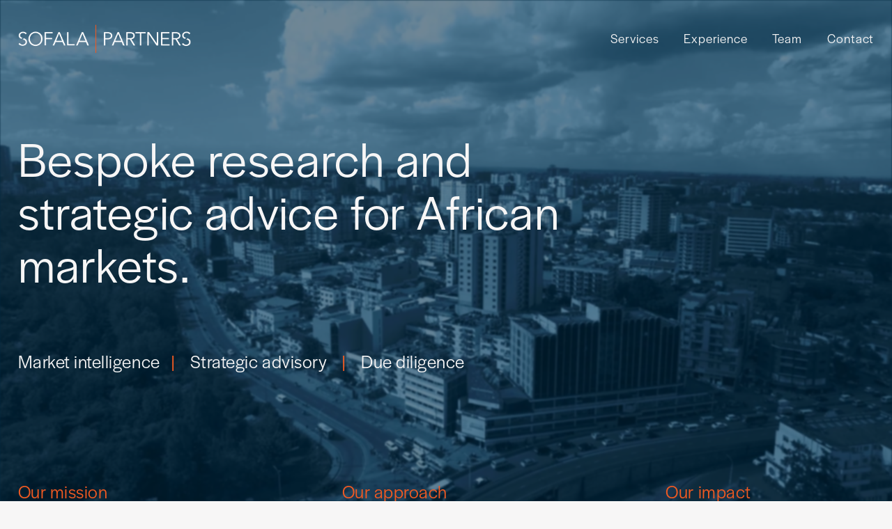

--- FILE ---
content_type: text/html;charset=utf-8
request_url: https://www.sofalapartners.com/
body_size: 28326
content:
<!doctype html>
<html xmlns:og="http://opengraphprotocol.org/schema/" xmlns:fb="http://www.facebook.com/2008/fbml" lang="en-US"  >
  <head>
    <meta http-equiv="X-UA-Compatible" content="IE=edge,chrome=1">
    <meta name="viewport" content="width=device-width, initial-scale=1">
    <!-- This is Squarespace. --><!-- flatworm-tan-yxnt -->
<base href="">
<meta charset="utf-8" />
<title>Sofala Partners</title>
<meta http-equiv="Accept-CH" content="Sec-CH-UA-Platform-Version, Sec-CH-UA-Model" /><link rel="icon" type="image/x-icon" href="https://images.squarespace-cdn.com/content/v1/656eee1be86bb64afd64dc7d/1701768781538-B3CC7S9C9SGLQNN7MSIQ/favicon.ico"/>
<link rel="canonical" href="https://www.sofalapartners.com"/>
<meta property="og:site_name" content="Sofala Partners"/>
<meta property="og:title" content="Sofala Partners"/>
<meta property="og:url" content="https://www.sofalapartners.com"/>
<meta property="og:type" content="website"/>
<meta property="og:description" content="Bespoke research and strategic advice for African markets."/>
<meta property="og:image" content="http://static1.squarespace.com/static/656eee1be86bb64afd64dc7d/t/65dddcdc8d36727e50c97f41/1709038814956/Sofala+Partners+Social.png?format=1500w"/>
<meta property="og:image:width" content="863"/>
<meta property="og:image:height" content="502"/>
<meta itemprop="name" content="Sofala Partners"/>
<meta itemprop="url" content="https://www.sofalapartners.com"/>
<meta itemprop="description" content="Bespoke research and strategic advice for African markets."/>
<meta itemprop="thumbnailUrl" content="http://static1.squarespace.com/static/656eee1be86bb64afd64dc7d/t/65dddcdc8d36727e50c97f41/1709038814956/Sofala+Partners+Social.png?format=1500w"/>
<link rel="image_src" href="http://static1.squarespace.com/static/656eee1be86bb64afd64dc7d/t/65dddcdc8d36727e50c97f41/1709038814956/Sofala+Partners+Social.png?format=1500w" />
<meta itemprop="image" content="http://static1.squarespace.com/static/656eee1be86bb64afd64dc7d/t/65dddcdc8d36727e50c97f41/1709038814956/Sofala+Partners+Social.png?format=1500w"/>
<meta name="twitter:title" content="Sofala Partners"/>
<meta name="twitter:image" content="http://static1.squarespace.com/static/656eee1be86bb64afd64dc7d/t/65dddcdc8d36727e50c97f41/1709038814956/Sofala+Partners+Social.png?format=1500w"/>
<meta name="twitter:url" content="https://www.sofalapartners.com"/>
<meta name="twitter:card" content="summary"/>
<meta name="twitter:description" content="Bespoke research and strategic advice for African markets."/>
<meta name="description" content="Bespoke research and strategic advice for African markets." />
<link rel="preconnect" href="https://images.squarespace-cdn.com">
<link rel="preconnect" href="https://use.typekit.net" crossorigin>
<link rel="preconnect" href="https://p.typekit.net" crossorigin>
<script type="text/javascript" src="//use.typekit.net/ik/[base64].js" async fetchpriority="high" onload="try{Typekit.load();}catch(e){} document.documentElement.classList.remove('wf-loading');"></script>
<script>document.documentElement.classList.add('wf-loading')</script>
<style>@keyframes fonts-loading { 0%, 99% { color: transparent; } } html.wf-loading * { animation: fonts-loading 3s; }</style>
<script type="text/javascript" crossorigin="anonymous" defer="true" nomodule="nomodule" src="//assets.squarespace.com/@sqs/polyfiller/1.6/legacy.js"></script>
<script type="text/javascript" crossorigin="anonymous" defer="true" src="//assets.squarespace.com/@sqs/polyfiller/1.6/modern.js"></script>
<script type="text/javascript">SQUARESPACE_ROLLUPS = {};</script>
<script>(function(rollups, name) { if (!rollups[name]) { rollups[name] = {}; } rollups[name].js = ["//assets.squarespace.com/universal/scripts-compressed/extract-css-runtime-baea69e744e2c54f-min.en-US.js"]; })(SQUARESPACE_ROLLUPS, 'squarespace-extract_css_runtime');</script>
<script crossorigin="anonymous" src="//assets.squarespace.com/universal/scripts-compressed/extract-css-runtime-baea69e744e2c54f-min.en-US.js" defer ></script><script>(function(rollups, name) { if (!rollups[name]) { rollups[name] = {}; } rollups[name].js = ["//assets.squarespace.com/universal/scripts-compressed/extract-css-moment-js-vendor-6f2a1f6ec9a41489-min.en-US.js"]; })(SQUARESPACE_ROLLUPS, 'squarespace-extract_css_moment_js_vendor');</script>
<script crossorigin="anonymous" src="//assets.squarespace.com/universal/scripts-compressed/extract-css-moment-js-vendor-6f2a1f6ec9a41489-min.en-US.js" defer ></script><script>(function(rollups, name) { if (!rollups[name]) { rollups[name] = {}; } rollups[name].js = ["//assets.squarespace.com/universal/scripts-compressed/cldr-resource-pack-22ed584d99d9b83d-min.en-US.js"]; })(SQUARESPACE_ROLLUPS, 'squarespace-cldr_resource_pack');</script>
<script crossorigin="anonymous" src="//assets.squarespace.com/universal/scripts-compressed/cldr-resource-pack-22ed584d99d9b83d-min.en-US.js" defer ></script><script>(function(rollups, name) { if (!rollups[name]) { rollups[name] = {}; } rollups[name].js = ["//assets.squarespace.com/universal/scripts-compressed/common-vendors-stable-fbd854d40b0804b7-min.en-US.js"]; })(SQUARESPACE_ROLLUPS, 'squarespace-common_vendors_stable');</script>
<script crossorigin="anonymous" src="//assets.squarespace.com/universal/scripts-compressed/common-vendors-stable-fbd854d40b0804b7-min.en-US.js" defer ></script><script>(function(rollups, name) { if (!rollups[name]) { rollups[name] = {}; } rollups[name].js = ["//assets.squarespace.com/universal/scripts-compressed/common-vendors-7052b75402b03b15-min.en-US.js"]; })(SQUARESPACE_ROLLUPS, 'squarespace-common_vendors');</script>
<script crossorigin="anonymous" src="//assets.squarespace.com/universal/scripts-compressed/common-vendors-7052b75402b03b15-min.en-US.js" defer ></script><script>(function(rollups, name) { if (!rollups[name]) { rollups[name] = {}; } rollups[name].js = ["//assets.squarespace.com/universal/scripts-compressed/common-c385509208952f56-min.en-US.js"]; })(SQUARESPACE_ROLLUPS, 'squarespace-common');</script>
<script crossorigin="anonymous" src="//assets.squarespace.com/universal/scripts-compressed/common-c385509208952f56-min.en-US.js" defer ></script><script>(function(rollups, name) { if (!rollups[name]) { rollups[name] = {}; } rollups[name].js = ["//assets.squarespace.com/universal/scripts-compressed/performance-ad9e27deecfccdcd-min.en-US.js"]; })(SQUARESPACE_ROLLUPS, 'squarespace-performance');</script>
<script crossorigin="anonymous" src="//assets.squarespace.com/universal/scripts-compressed/performance-ad9e27deecfccdcd-min.en-US.js" defer ></script><script data-name="static-context">Static = window.Static || {}; Static.SQUARESPACE_CONTEXT = {"betaFeatureFlags":["campaigns_merch_state","modernized-pdp-m2-enabled","campaigns_discount_section_in_blasts","member_areas_feature","override_block_styles","i18n_beta_website_locales","commerce-product-forms-rendering","nested_categories","campaigns_import_discounts","marketing_automations","new_stacked_index","contacts_and_campaigns_redesign","campaigns_new_image_layout_picker","enable_form_submission_trigger","marketing_landing_page","campaigns_discount_section_in_automations","section-sdk-plp-list-view-atc-button-enabled","scripts_defer","supports_versioned_template_assets","campaigns_thumbnail_layout"],"facebookAppId":"314192535267336","facebookApiVersion":"v6.0","rollups":{"squarespace-announcement-bar":{"js":"//assets.squarespace.com/universal/scripts-compressed/announcement-bar-cbedc76c6324797f-min.en-US.js"},"squarespace-audio-player":{"css":"//assets.squarespace.com/universal/styles-compressed/audio-player-b05f5197a871c566-min.en-US.css","js":"//assets.squarespace.com/universal/scripts-compressed/audio-player-da2700baaad04b07-min.en-US.js"},"squarespace-blog-collection-list":{"css":"//assets.squarespace.com/universal/styles-compressed/blog-collection-list-b4046463b72f34e2-min.en-US.css","js":"//assets.squarespace.com/universal/scripts-compressed/blog-collection-list-f78db80fc1cd6fce-min.en-US.js"},"squarespace-calendar-block-renderer":{"css":"//assets.squarespace.com/universal/styles-compressed/calendar-block-renderer-b72d08ba4421f5a0-min.en-US.css","js":"//assets.squarespace.com/universal/scripts-compressed/calendar-block-renderer-867a1d519964ab77-min.en-US.js"},"squarespace-chartjs-helpers":{"css":"//assets.squarespace.com/universal/styles-compressed/chartjs-helpers-96b256171ee039c1-min.en-US.css","js":"//assets.squarespace.com/universal/scripts-compressed/chartjs-helpers-4fd57f343946d08e-min.en-US.js"},"squarespace-comments":{"css":"//assets.squarespace.com/universal/styles-compressed/comments-621cedd89299c26d-min.en-US.css","js":"//assets.squarespace.com/universal/scripts-compressed/comments-cc444fae3fead46c-min.en-US.js"},"squarespace-custom-css-popup":{"css":"//assets.squarespace.com/universal/styles-compressed/custom-css-popup-2521e9fac704ef13-min.en-US.css","js":"//assets.squarespace.com/universal/scripts-compressed/custom-css-popup-a8c3b9321145de8d-min.en-US.js"},"squarespace-dialog":{"css":"//assets.squarespace.com/universal/styles-compressed/dialog-f9093f2d526b94df-min.en-US.css","js":"//assets.squarespace.com/universal/scripts-compressed/dialog-45f2a86bb0fad8dc-min.en-US.js"},"squarespace-events-collection":{"css":"//assets.squarespace.com/universal/styles-compressed/events-collection-b72d08ba4421f5a0-min.en-US.css","js":"//assets.squarespace.com/universal/scripts-compressed/events-collection-14cfd7ddff021d8b-min.en-US.js"},"squarespace-form-rendering-utils":{"js":"//assets.squarespace.com/universal/scripts-compressed/form-rendering-utils-2823e76ff925bfc2-min.en-US.js"},"squarespace-forms":{"css":"//assets.squarespace.com/universal/styles-compressed/forms-0afd3c6ac30bbab1-min.en-US.css","js":"//assets.squarespace.com/universal/scripts-compressed/forms-9b71770e3caa3dc7-min.en-US.js"},"squarespace-gallery-collection-list":{"css":"//assets.squarespace.com/universal/styles-compressed/gallery-collection-list-b4046463b72f34e2-min.en-US.css","js":"//assets.squarespace.com/universal/scripts-compressed/gallery-collection-list-07747667a3187b76-min.en-US.js"},"squarespace-image-zoom":{"css":"//assets.squarespace.com/universal/styles-compressed/image-zoom-b4046463b72f34e2-min.en-US.css","js":"//assets.squarespace.com/universal/scripts-compressed/image-zoom-60c18dc5f8f599ea-min.en-US.js"},"squarespace-pinterest":{"css":"//assets.squarespace.com/universal/styles-compressed/pinterest-b4046463b72f34e2-min.en-US.css","js":"//assets.squarespace.com/universal/scripts-compressed/pinterest-7d6f6ab4e8d3bd3f-min.en-US.js"},"squarespace-popup-overlay":{"css":"//assets.squarespace.com/universal/styles-compressed/popup-overlay-b742b752f5880972-min.en-US.css","js":"//assets.squarespace.com/universal/scripts-compressed/popup-overlay-2b60d0db5b93df47-min.en-US.js"},"squarespace-product-quick-view":{"css":"//assets.squarespace.com/universal/styles-compressed/product-quick-view-9548705e5cf7ee87-min.en-US.css","js":"//assets.squarespace.com/universal/scripts-compressed/product-quick-view-d454d89fb26ae12a-min.en-US.js"},"squarespace-products-collection-item-v2":{"css":"//assets.squarespace.com/universal/styles-compressed/products-collection-item-v2-b4046463b72f34e2-min.en-US.css","js":"//assets.squarespace.com/universal/scripts-compressed/products-collection-item-v2-e3a3f101748fca6e-min.en-US.js"},"squarespace-products-collection-list-v2":{"css":"//assets.squarespace.com/universal/styles-compressed/products-collection-list-v2-b4046463b72f34e2-min.en-US.css","js":"//assets.squarespace.com/universal/scripts-compressed/products-collection-list-v2-eedc544f4cc56af4-min.en-US.js"},"squarespace-search-page":{"css":"//assets.squarespace.com/universal/styles-compressed/search-page-90a67fc09b9b32c6-min.en-US.css","js":"//assets.squarespace.com/universal/scripts-compressed/search-page-e64261438cc72da8-min.en-US.js"},"squarespace-search-preview":{"js":"//assets.squarespace.com/universal/scripts-compressed/search-preview-cd4d6b833e1e7e59-min.en-US.js"},"squarespace-simple-liking":{"css":"//assets.squarespace.com/universal/styles-compressed/simple-liking-701bf8bbc05ec6aa-min.en-US.css","js":"//assets.squarespace.com/universal/scripts-compressed/simple-liking-c63bf8989a1c119a-min.en-US.js"},"squarespace-social-buttons":{"css":"//assets.squarespace.com/universal/styles-compressed/social-buttons-95032e5fa98e47a5-min.en-US.css","js":"//assets.squarespace.com/universal/scripts-compressed/social-buttons-0839ae7d1715ddd3-min.en-US.js"},"squarespace-tourdates":{"css":"//assets.squarespace.com/universal/styles-compressed/tourdates-b4046463b72f34e2-min.en-US.css","js":"//assets.squarespace.com/universal/scripts-compressed/tourdates-3d0769ff3268f527-min.en-US.js"},"squarespace-website-overlays-manager":{"css":"//assets.squarespace.com/universal/styles-compressed/website-overlays-manager-07ea5a4e004e6710-min.en-US.css","js":"//assets.squarespace.com/universal/scripts-compressed/website-overlays-manager-532fc21fb15f0ba1-min.en-US.js"}},"pageType":2,"website":{"id":"656eee1be86bb64afd64dc7d","identifier":"flatworm-tan-yxnt","websiteType":1,"contentModifiedOn":1747146732152,"cloneable":false,"hasBeenCloneable":false,"siteStatus":{},"language":"en-US","translationLocale":"en-US","formattingLocale":"en-US","timeZone":"Africa/Johannesburg","machineTimeZoneOffset":7200000,"timeZoneOffset":7200000,"timeZoneAbbr":"SAST","siteTitle":"Sofala Partners","fullSiteTitle":"Sofala Partners","logoImageId":"656eee4be86bb64afd64e168","shareButtonOptions":{"7":true,"1":true,"4":true,"8":true,"3":true,"2":true,"6":true},"logoImageUrl":"//images.squarespace-cdn.com/content/v1/656eee1be86bb64afd64dc7d/1701768779998-ET6MX134879CI0EVKAR9/Background-Logo---High-Res-Transparent-01_cropped.png","authenticUrl":"https://www.sofalapartners.com","internalUrl":"https://flatworm-tan-yxnt.squarespace.com","baseUrl":"https://www.sofalapartners.com","primaryDomain":"www.sofalapartners.com","sslSetting":3,"isHstsEnabled":true,"socialAccounts":[{"serviceId":65,"screenname":"LinkedIn","addedOn":1701780893615,"profileUrl":"https://www.linkedin.com/company/sofala-partners","iconEnabled":true,"serviceName":"linkedin-unauth"}],"typekitId":"","statsMigrated":false,"imageMetadataProcessingEnabled":false,"screenshotId":"6b48bc2158173b35cbbf530fe5544c0fa71c31b4adbeff9bcb9b43e7fe2f2c23","captchaSettings":{"enabledForDonations":false},"showOwnerLogin":false},"websiteSettings":{"id":"656eee1be86bb64afd64dc80","websiteId":"656eee1be86bb64afd64dc7d","subjects":[],"country":"ZA","simpleLikingEnabled":true,"mobileInfoBarSettings":{"isContactEmailEnabled":false,"isContactPhoneNumberEnabled":false,"isLocationEnabled":false,"isBusinessHoursEnabled":false},"commentLikesAllowed":true,"commentAnonAllowed":true,"commentThreaded":true,"commentApprovalRequired":false,"commentAvatarsOn":true,"commentSortType":2,"commentFlagThreshold":0,"commentFlagsAllowed":true,"commentEnableByDefault":true,"commentDisableAfterDaysDefault":0,"disqusShortname":"","commentsEnabled":false,"storeSettings":{"returnPolicy":null,"termsOfService":null,"privacyPolicy":null,"expressCheckout":false,"continueShoppingLinkUrl":"/","useLightCart":false,"showNoteField":false,"shippingCountryDefaultValue":"US","billToShippingDefaultValue":false,"showShippingPhoneNumber":true,"isShippingPhoneRequired":false,"showBillingPhoneNumber":true,"isBillingPhoneRequired":false,"currenciesSupported":["USD","CAD","GBP","AUD","EUR","CHF","NOK","SEK","DKK","NZD","SGD","MXN","HKD","CZK","ILS","MYR","RUB","PHP","PLN","THB","BRL","ARS","COP","IDR","INR","JPY","ZAR"],"defaultCurrency":"USD","selectedCurrency":"ZAR","measurementStandard":1,"showCustomCheckoutForm":false,"checkoutPageMarketingOptInEnabled":true,"enableMailingListOptInByDefault":false,"sameAsRetailLocation":false,"merchandisingSettings":{"scarcityEnabledOnProductItems":false,"scarcityEnabledOnProductBlocks":false,"scarcityMessageType":"DEFAULT_SCARCITY_MESSAGE","scarcityThreshold":10,"multipleQuantityAllowedForServices":true,"restockNotificationsEnabled":false,"restockNotificationsSuccessText":"","restockNotificationsMailingListSignUpEnabled":false,"relatedProductsEnabled":false,"relatedProductsOrdering":"random","soldOutVariantsDropdownDisabled":false,"productComposerOptedIn":false,"productComposerABTestOptedOut":false,"productReviewsEnabled":false},"minimumOrderSubtotalEnabled":false,"minimumOrderSubtotal":{"currency":"ZAR","value":"0.00"},"addToCartConfirmationType":2,"isLive":false,"multipleQuantityAllowedForServices":true},"useEscapeKeyToLogin":false,"ssBadgeType":1,"ssBadgePosition":4,"ssBadgeVisibility":1,"ssBadgeDevices":1,"pinterestOverlayOptions":{"mode":"disabled"},"userAccountsSettings":{"loginAllowed":false,"signupAllowed":false}},"cookieSettings":{"isCookieBannerEnabled":false,"isRestrictiveCookiePolicyEnabled":false,"cookieBannerText":"","cookieBannerTheme":"","cookieBannerVariant":"","cookieBannerPosition":"","cookieBannerCtaVariant":"","cookieBannerCtaText":"","cookieBannerAcceptType":"OPT_IN","cookieBannerOptOutCtaText":"","cookieBannerHasOptOut":false,"cookieBannerHasManageCookies":true,"cookieBannerManageCookiesLabel":"","cookieBannerSavedPreferencesText":"","cookieBannerSavedPreferencesLayout":"PILL"},"websiteCloneable":false,"collection":{"title":"Home","id":"656eee48e86bb64afd64e10f","fullUrl":"/","type":10,"permissionType":1},"subscribed":false,"appDomain":"squarespace.com","templateTweakable":true,"tweakJSON":{"form-use-theme-colors":"false","header-logo-height":"84px","header-mobile-logo-max-height":"64px","header-vert-padding":"1vw","header-width":"Full","maxPageWidth":"1400px","mobile-header-vert-padding":"6vw","pagePadding":"2vw","tweak-blog-alternating-side-by-side-image-aspect-ratio":"1:1 Square","tweak-blog-alternating-side-by-side-image-spacing":"6%","tweak-blog-alternating-side-by-side-meta-spacing":"20px","tweak-blog-alternating-side-by-side-primary-meta":"Categories","tweak-blog-alternating-side-by-side-read-more-spacing":"20px","tweak-blog-alternating-side-by-side-secondary-meta":"Date","tweak-blog-basic-grid-columns":"3","tweak-blog-basic-grid-image-aspect-ratio":"3:2 Standard","tweak-blog-basic-grid-image-spacing":"30px","tweak-blog-basic-grid-meta-spacing":"30px","tweak-blog-basic-grid-primary-meta":"None","tweak-blog-basic-grid-read-more-spacing":"14px","tweak-blog-basic-grid-secondary-meta":"None","tweak-blog-item-custom-width":"75","tweak-blog-item-show-author-profile":"false","tweak-blog-item-width":"Wide","tweak-blog-masonry-columns":"2","tweak-blog-masonry-horizontal-spacing":"64px","tweak-blog-masonry-image-spacing":"20px","tweak-blog-masonry-meta-spacing":"10px","tweak-blog-masonry-primary-meta":"Categories","tweak-blog-masonry-read-more-spacing":"22px","tweak-blog-masonry-secondary-meta":"Date","tweak-blog-masonry-vertical-spacing":"231px","tweak-blog-side-by-side-image-aspect-ratio":"1:1 Square","tweak-blog-side-by-side-image-spacing":"6%","tweak-blog-side-by-side-meta-spacing":"20px","tweak-blog-side-by-side-primary-meta":"Categories","tweak-blog-side-by-side-read-more-spacing":"20px","tweak-blog-side-by-side-secondary-meta":"Date","tweak-blog-single-column-image-spacing":"50px","tweak-blog-single-column-meta-spacing":"30px","tweak-blog-single-column-primary-meta":"Categories","tweak-blog-single-column-read-more-spacing":"30px","tweak-blog-single-column-secondary-meta":"Date","tweak-events-stacked-show-thumbnails":"true","tweak-events-stacked-thumbnail-size":"3:2 Standard","tweak-fixed-header":"true","tweak-fixed-header-style":"Scroll Back","tweak-global-animations-animation-curve":"ease","tweak-global-animations-animation-delay":"0.6s","tweak-global-animations-animation-duration":"1.50s","tweak-global-animations-animation-style":"fade","tweak-global-animations-animation-type":"fade","tweak-global-animations-complexity-level":"detailed","tweak-global-animations-enabled":"true","tweak-portfolio-grid-basic-custom-height":"50","tweak-portfolio-grid-overlay-custom-height":"50","tweak-portfolio-hover-follow-acceleration":"10%","tweak-portfolio-hover-follow-animation-duration":"Fast","tweak-portfolio-hover-follow-animation-type":"Fade","tweak-portfolio-hover-follow-delimiter":"Bullet","tweak-portfolio-hover-follow-front":"false","tweak-portfolio-hover-follow-layout":"Inline","tweak-portfolio-hover-follow-size":"50","tweak-portfolio-hover-follow-text-spacing-x":"1.5","tweak-portfolio-hover-follow-text-spacing-y":"1.5","tweak-portfolio-hover-static-animation-duration":"Fast","tweak-portfolio-hover-static-animation-type":"Fade","tweak-portfolio-hover-static-delimiter":"Hyphen","tweak-portfolio-hover-static-front":"true","tweak-portfolio-hover-static-layout":"Inline","tweak-portfolio-hover-static-size":"50","tweak-portfolio-hover-static-text-spacing-x":"1.5","tweak-portfolio-hover-static-text-spacing-y":"1.5","tweak-portfolio-index-background-animation-duration":"Medium","tweak-portfolio-index-background-animation-type":"Fade","tweak-portfolio-index-background-custom-height":"50","tweak-portfolio-index-background-delimiter":"None","tweak-portfolio-index-background-height":"Large","tweak-portfolio-index-background-horizontal-alignment":"Center","tweak-portfolio-index-background-link-format":"Stacked","tweak-portfolio-index-background-persist":"false","tweak-portfolio-index-background-vertical-alignment":"Middle","tweak-portfolio-index-background-width":"Full","tweak-product-basic-item-click-action":"None","tweak-product-basic-item-gallery-aspect-ratio":"1:1 Square","tweak-product-basic-item-gallery-design":"Slideshow","tweak-product-basic-item-gallery-width":"53%","tweak-product-basic-item-hover-action":"Zoom","tweak-product-basic-item-image-spacing":"10vw","tweak-product-basic-item-image-zoom-factor":"1.5","tweak-product-basic-item-product-variant-display":"Dropdown","tweak-product-basic-item-thumbnail-placement":"Side","tweak-product-basic-item-variant-picker-layout":"Dropdowns","tweak-products-add-to-cart-button":"false","tweak-products-columns":"2","tweak-products-gutter-column":"2vw","tweak-products-gutter-row":"4vw","tweak-products-header-text-alignment":"Middle","tweak-products-image-aspect-ratio":"1:1 Square","tweak-products-image-text-spacing":"2vw","tweak-products-mobile-columns":"1","tweak-products-text-alignment":"Middle","tweak-products-width":"Inset","tweak-transparent-header":"true"},"templateId":"5c5a519771c10ba3470d8101","templateVersion":"7.1","pageFeatures":[1,2,4],"gmRenderKey":"QUl6YVN5Q0JUUk9xNkx1dkZfSUUxcjQ2LVQ0QWVUU1YtMGQ3bXk4","templateScriptsRootUrl":"https://static1.squarespace.com/static/vta/5c5a519771c10ba3470d8101/scripts/","impersonatedSession":false,"tzData":{"zones":[[120,null,"SAST",null]],"rules":{}},"showAnnouncementBar":false,"recaptchaEnterpriseContext":{"recaptchaEnterpriseSiteKey":"6LdDFQwjAAAAAPigEvvPgEVbb7QBm-TkVJdDTlAv"},"i18nContext":{"timeZoneData":{"id":"Africa/Johannesburg","name":"South Africa Standard Time"}},"env":"PRODUCTION","visitorFormContext":{"formFieldFormats":{"countries":[{"name":"Afghanistan","code":"AF","phoneCode":"+93"},{"name":"\u00C5land Islands","code":"AX","phoneCode":"+358"},{"name":"Albania","code":"AL","phoneCode":"+355"},{"name":"Algeria","code":"DZ","phoneCode":"+213"},{"name":"American Samoa","code":"AS","phoneCode":"+1"},{"name":"Andorra","code":"AD","phoneCode":"+376"},{"name":"Angola","code":"AO","phoneCode":"+244"},{"name":"Anguilla","code":"AI","phoneCode":"+1"},{"name":"Antigua & Barbuda","code":"AG","phoneCode":"+1"},{"name":"Argentina","code":"AR","phoneCode":"+54"},{"name":"Armenia","code":"AM","phoneCode":"+374"},{"name":"Aruba","code":"AW","phoneCode":"+297"},{"name":"Ascension Island","code":"AC","phoneCode":"+247"},{"name":"Australia","code":"AU","phoneCode":"+61"},{"name":"Austria","code":"AT","phoneCode":"+43"},{"name":"Azerbaijan","code":"AZ","phoneCode":"+994"},{"name":"Bahamas","code":"BS","phoneCode":"+1"},{"name":"Bahrain","code":"BH","phoneCode":"+973"},{"name":"Bangladesh","code":"BD","phoneCode":"+880"},{"name":"Barbados","code":"BB","phoneCode":"+1"},{"name":"Belarus","code":"BY","phoneCode":"+375"},{"name":"Belgium","code":"BE","phoneCode":"+32"},{"name":"Belize","code":"BZ","phoneCode":"+501"},{"name":"Benin","code":"BJ","phoneCode":"+229"},{"name":"Bermuda","code":"BM","phoneCode":"+1"},{"name":"Bhutan","code":"BT","phoneCode":"+975"},{"name":"Bolivia","code":"BO","phoneCode":"+591"},{"name":"Bosnia & Herzegovina","code":"BA","phoneCode":"+387"},{"name":"Botswana","code":"BW","phoneCode":"+267"},{"name":"Brazil","code":"BR","phoneCode":"+55"},{"name":"British Indian Ocean Territory","code":"IO","phoneCode":"+246"},{"name":"British Virgin Islands","code":"VG","phoneCode":"+1"},{"name":"Brunei","code":"BN","phoneCode":"+673"},{"name":"Bulgaria","code":"BG","phoneCode":"+359"},{"name":"Burkina Faso","code":"BF","phoneCode":"+226"},{"name":"Burundi","code":"BI","phoneCode":"+257"},{"name":"Cambodia","code":"KH","phoneCode":"+855"},{"name":"Cameroon","code":"CM","phoneCode":"+237"},{"name":"Canada","code":"CA","phoneCode":"+1"},{"name":"Cape Verde","code":"CV","phoneCode":"+238"},{"name":"Caribbean Netherlands","code":"BQ","phoneCode":"+599"},{"name":"Cayman Islands","code":"KY","phoneCode":"+1"},{"name":"Central African Republic","code":"CF","phoneCode":"+236"},{"name":"Chad","code":"TD","phoneCode":"+235"},{"name":"Chile","code":"CL","phoneCode":"+56"},{"name":"China","code":"CN","phoneCode":"+86"},{"name":"Christmas Island","code":"CX","phoneCode":"+61"},{"name":"Cocos (Keeling) Islands","code":"CC","phoneCode":"+61"},{"name":"Colombia","code":"CO","phoneCode":"+57"},{"name":"Comoros","code":"KM","phoneCode":"+269"},{"name":"Congo - Brazzaville","code":"CG","phoneCode":"+242"},{"name":"Congo - Kinshasa","code":"CD","phoneCode":"+243"},{"name":"Cook Islands","code":"CK","phoneCode":"+682"},{"name":"Costa Rica","code":"CR","phoneCode":"+506"},{"name":"C\u00F4te d\u2019Ivoire","code":"CI","phoneCode":"+225"},{"name":"Croatia","code":"HR","phoneCode":"+385"},{"name":"Cuba","code":"CU","phoneCode":"+53"},{"name":"Cura\u00E7ao","code":"CW","phoneCode":"+599"},{"name":"Cyprus","code":"CY","phoneCode":"+357"},{"name":"Czechia","code":"CZ","phoneCode":"+420"},{"name":"Denmark","code":"DK","phoneCode":"+45"},{"name":"Djibouti","code":"DJ","phoneCode":"+253"},{"name":"Dominica","code":"DM","phoneCode":"+1"},{"name":"Dominican Republic","code":"DO","phoneCode":"+1"},{"name":"Ecuador","code":"EC","phoneCode":"+593"},{"name":"Egypt","code":"EG","phoneCode":"+20"},{"name":"El Salvador","code":"SV","phoneCode":"+503"},{"name":"Equatorial Guinea","code":"GQ","phoneCode":"+240"},{"name":"Eritrea","code":"ER","phoneCode":"+291"},{"name":"Estonia","code":"EE","phoneCode":"+372"},{"name":"Eswatini","code":"SZ","phoneCode":"+268"},{"name":"Ethiopia","code":"ET","phoneCode":"+251"},{"name":"Falkland Islands","code":"FK","phoneCode":"+500"},{"name":"Faroe Islands","code":"FO","phoneCode":"+298"},{"name":"Fiji","code":"FJ","phoneCode":"+679"},{"name":"Finland","code":"FI","phoneCode":"+358"},{"name":"France","code":"FR","phoneCode":"+33"},{"name":"French Guiana","code":"GF","phoneCode":"+594"},{"name":"French Polynesia","code":"PF","phoneCode":"+689"},{"name":"Gabon","code":"GA","phoneCode":"+241"},{"name":"Gambia","code":"GM","phoneCode":"+220"},{"name":"Georgia","code":"GE","phoneCode":"+995"},{"name":"Germany","code":"DE","phoneCode":"+49"},{"name":"Ghana","code":"GH","phoneCode":"+233"},{"name":"Gibraltar","code":"GI","phoneCode":"+350"},{"name":"Greece","code":"GR","phoneCode":"+30"},{"name":"Greenland","code":"GL","phoneCode":"+299"},{"name":"Grenada","code":"GD","phoneCode":"+1"},{"name":"Guadeloupe","code":"GP","phoneCode":"+590"},{"name":"Guam","code":"GU","phoneCode":"+1"},{"name":"Guatemala","code":"GT","phoneCode":"+502"},{"name":"Guernsey","code":"GG","phoneCode":"+44"},{"name":"Guinea","code":"GN","phoneCode":"+224"},{"name":"Guinea-Bissau","code":"GW","phoneCode":"+245"},{"name":"Guyana","code":"GY","phoneCode":"+592"},{"name":"Haiti","code":"HT","phoneCode":"+509"},{"name":"Honduras","code":"HN","phoneCode":"+504"},{"name":"Hong Kong SAR China","code":"HK","phoneCode":"+852"},{"name":"Hungary","code":"HU","phoneCode":"+36"},{"name":"Iceland","code":"IS","phoneCode":"+354"},{"name":"India","code":"IN","phoneCode":"+91"},{"name":"Indonesia","code":"ID","phoneCode":"+62"},{"name":"Iran","code":"IR","phoneCode":"+98"},{"name":"Iraq","code":"IQ","phoneCode":"+964"},{"name":"Ireland","code":"IE","phoneCode":"+353"},{"name":"Isle of Man","code":"IM","phoneCode":"+44"},{"name":"Israel","code":"IL","phoneCode":"+972"},{"name":"Italy","code":"IT","phoneCode":"+39"},{"name":"Jamaica","code":"JM","phoneCode":"+1"},{"name":"Japan","code":"JP","phoneCode":"+81"},{"name":"Jersey","code":"JE","phoneCode":"+44"},{"name":"Jordan","code":"JO","phoneCode":"+962"},{"name":"Kazakhstan","code":"KZ","phoneCode":"+7"},{"name":"Kenya","code":"KE","phoneCode":"+254"},{"name":"Kiribati","code":"KI","phoneCode":"+686"},{"name":"Kosovo","code":"XK","phoneCode":"+383"},{"name":"Kuwait","code":"KW","phoneCode":"+965"},{"name":"Kyrgyzstan","code":"KG","phoneCode":"+996"},{"name":"Laos","code":"LA","phoneCode":"+856"},{"name":"Latvia","code":"LV","phoneCode":"+371"},{"name":"Lebanon","code":"LB","phoneCode":"+961"},{"name":"Lesotho","code":"LS","phoneCode":"+266"},{"name":"Liberia","code":"LR","phoneCode":"+231"},{"name":"Libya","code":"LY","phoneCode":"+218"},{"name":"Liechtenstein","code":"LI","phoneCode":"+423"},{"name":"Lithuania","code":"LT","phoneCode":"+370"},{"name":"Luxembourg","code":"LU","phoneCode":"+352"},{"name":"Macao SAR China","code":"MO","phoneCode":"+853"},{"name":"Madagascar","code":"MG","phoneCode":"+261"},{"name":"Malawi","code":"MW","phoneCode":"+265"},{"name":"Malaysia","code":"MY","phoneCode":"+60"},{"name":"Maldives","code":"MV","phoneCode":"+960"},{"name":"Mali","code":"ML","phoneCode":"+223"},{"name":"Malta","code":"MT","phoneCode":"+356"},{"name":"Marshall Islands","code":"MH","phoneCode":"+692"},{"name":"Martinique","code":"MQ","phoneCode":"+596"},{"name":"Mauritania","code":"MR","phoneCode":"+222"},{"name":"Mauritius","code":"MU","phoneCode":"+230"},{"name":"Mayotte","code":"YT","phoneCode":"+262"},{"name":"Mexico","code":"MX","phoneCode":"+52"},{"name":"Micronesia","code":"FM","phoneCode":"+691"},{"name":"Moldova","code":"MD","phoneCode":"+373"},{"name":"Monaco","code":"MC","phoneCode":"+377"},{"name":"Mongolia","code":"MN","phoneCode":"+976"},{"name":"Montenegro","code":"ME","phoneCode":"+382"},{"name":"Montserrat","code":"MS","phoneCode":"+1"},{"name":"Morocco","code":"MA","phoneCode":"+212"},{"name":"Mozambique","code":"MZ","phoneCode":"+258"},{"name":"Myanmar (Burma)","code":"MM","phoneCode":"+95"},{"name":"Namibia","code":"NA","phoneCode":"+264"},{"name":"Nauru","code":"NR","phoneCode":"+674"},{"name":"Nepal","code":"NP","phoneCode":"+977"},{"name":"Netherlands","code":"NL","phoneCode":"+31"},{"name":"New Caledonia","code":"NC","phoneCode":"+687"},{"name":"New Zealand","code":"NZ","phoneCode":"+64"},{"name":"Nicaragua","code":"NI","phoneCode":"+505"},{"name":"Niger","code":"NE","phoneCode":"+227"},{"name":"Nigeria","code":"NG","phoneCode":"+234"},{"name":"Niue","code":"NU","phoneCode":"+683"},{"name":"Norfolk Island","code":"NF","phoneCode":"+672"},{"name":"Northern Mariana Islands","code":"MP","phoneCode":"+1"},{"name":"North Korea","code":"KP","phoneCode":"+850"},{"name":"North Macedonia","code":"MK","phoneCode":"+389"},{"name":"Norway","code":"NO","phoneCode":"+47"},{"name":"Oman","code":"OM","phoneCode":"+968"},{"name":"Pakistan","code":"PK","phoneCode":"+92"},{"name":"Palau","code":"PW","phoneCode":"+680"},{"name":"Palestinian Territories","code":"PS","phoneCode":"+970"},{"name":"Panama","code":"PA","phoneCode":"+507"},{"name":"Papua New Guinea","code":"PG","phoneCode":"+675"},{"name":"Paraguay","code":"PY","phoneCode":"+595"},{"name":"Peru","code":"PE","phoneCode":"+51"},{"name":"Philippines","code":"PH","phoneCode":"+63"},{"name":"Poland","code":"PL","phoneCode":"+48"},{"name":"Portugal","code":"PT","phoneCode":"+351"},{"name":"Puerto Rico","code":"PR","phoneCode":"+1"},{"name":"Qatar","code":"QA","phoneCode":"+974"},{"name":"R\u00E9union","code":"RE","phoneCode":"+262"},{"name":"Romania","code":"RO","phoneCode":"+40"},{"name":"Russia","code":"RU","phoneCode":"+7"},{"name":"Rwanda","code":"RW","phoneCode":"+250"},{"name":"Samoa","code":"WS","phoneCode":"+685"},{"name":"San Marino","code":"SM","phoneCode":"+378"},{"name":"S\u00E3o Tom\u00E9 & Pr\u00EDncipe","code":"ST","phoneCode":"+239"},{"name":"Saudi Arabia","code":"SA","phoneCode":"+966"},{"name":"Senegal","code":"SN","phoneCode":"+221"},{"name":"Serbia","code":"RS","phoneCode":"+381"},{"name":"Seychelles","code":"SC","phoneCode":"+248"},{"name":"Sierra Leone","code":"SL","phoneCode":"+232"},{"name":"Singapore","code":"SG","phoneCode":"+65"},{"name":"Sint Maarten","code":"SX","phoneCode":"+1"},{"name":"Slovakia","code":"SK","phoneCode":"+421"},{"name":"Slovenia","code":"SI","phoneCode":"+386"},{"name":"Solomon Islands","code":"SB","phoneCode":"+677"},{"name":"Somalia","code":"SO","phoneCode":"+252"},{"name":"South Africa","code":"ZA","phoneCode":"+27"},{"name":"South Korea","code":"KR","phoneCode":"+82"},{"name":"South Sudan","code":"SS","phoneCode":"+211"},{"name":"Spain","code":"ES","phoneCode":"+34"},{"name":"Sri Lanka","code":"LK","phoneCode":"+94"},{"name":"St. Barth\u00E9lemy","code":"BL","phoneCode":"+590"},{"name":"St. Helena","code":"SH","phoneCode":"+290"},{"name":"St. Kitts & Nevis","code":"KN","phoneCode":"+1"},{"name":"St. Lucia","code":"LC","phoneCode":"+1"},{"name":"St. Martin","code":"MF","phoneCode":"+590"},{"name":"St. Pierre & Miquelon","code":"PM","phoneCode":"+508"},{"name":"St. Vincent & Grenadines","code":"VC","phoneCode":"+1"},{"name":"Sudan","code":"SD","phoneCode":"+249"},{"name":"Suriname","code":"SR","phoneCode":"+597"},{"name":"Svalbard & Jan Mayen","code":"SJ","phoneCode":"+47"},{"name":"Sweden","code":"SE","phoneCode":"+46"},{"name":"Switzerland","code":"CH","phoneCode":"+41"},{"name":"Syria","code":"SY","phoneCode":"+963"},{"name":"Taiwan","code":"TW","phoneCode":"+886"},{"name":"Tajikistan","code":"TJ","phoneCode":"+992"},{"name":"Tanzania","code":"TZ","phoneCode":"+255"},{"name":"Thailand","code":"TH","phoneCode":"+66"},{"name":"Timor-Leste","code":"TL","phoneCode":"+670"},{"name":"Togo","code":"TG","phoneCode":"+228"},{"name":"Tokelau","code":"TK","phoneCode":"+690"},{"name":"Tonga","code":"TO","phoneCode":"+676"},{"name":"Trinidad & Tobago","code":"TT","phoneCode":"+1"},{"name":"Tristan da Cunha","code":"TA","phoneCode":"+290"},{"name":"Tunisia","code":"TN","phoneCode":"+216"},{"name":"T\u00FCrkiye","code":"TR","phoneCode":"+90"},{"name":"Turkmenistan","code":"TM","phoneCode":"+993"},{"name":"Turks & Caicos Islands","code":"TC","phoneCode":"+1"},{"name":"Tuvalu","code":"TV","phoneCode":"+688"},{"name":"U.S. Virgin Islands","code":"VI","phoneCode":"+1"},{"name":"Uganda","code":"UG","phoneCode":"+256"},{"name":"Ukraine","code":"UA","phoneCode":"+380"},{"name":"United Arab Emirates","code":"AE","phoneCode":"+971"},{"name":"United Kingdom","code":"GB","phoneCode":"+44"},{"name":"United States","code":"US","phoneCode":"+1"},{"name":"Uruguay","code":"UY","phoneCode":"+598"},{"name":"Uzbekistan","code":"UZ","phoneCode":"+998"},{"name":"Vanuatu","code":"VU","phoneCode":"+678"},{"name":"Vatican City","code":"VA","phoneCode":"+39"},{"name":"Venezuela","code":"VE","phoneCode":"+58"},{"name":"Vietnam","code":"VN","phoneCode":"+84"},{"name":"Wallis & Futuna","code":"WF","phoneCode":"+681"},{"name":"Western Sahara","code":"EH","phoneCode":"+212"},{"name":"Yemen","code":"YE","phoneCode":"+967"},{"name":"Zambia","code":"ZM","phoneCode":"+260"},{"name":"Zimbabwe","code":"ZW","phoneCode":"+263"}],"initialPhoneFormat":{"id":0,"type":"PHONE_NUMBER","country":"ZA","labelLocale":"en-US","fields":[{"type":"FIELD","label":"1","identifier":"1","length":3,"required":false,"metadata":{}},{"type":"SEPARATOR","label":" ","identifier":"Space","length":0,"required":false,"metadata":{}},{"type":"FIELD","label":"2","identifier":"2","length":3,"required":false,"metadata":{}},{"type":"SEPARATOR","label":" ","identifier":"Space","length":0,"required":false,"metadata":{}},{"type":"FIELD","label":"3","identifier":"3","length":14,"required":false,"metadata":{}}]},"initialNameOrder":"GIVEN_FIRST","initialAddressFormat":{"id":0,"type":"ADDRESS","country":"ZA","labelLocale":"en","fields":[{"type":"FIELD","label":"Address Line 1","identifier":"Line1","length":0,"required":true,"metadata":{"autocomplete":"address-line1"}},{"type":"SEPARATOR","label":"\n","identifier":"Newline","length":0,"required":false,"metadata":{}},{"type":"FIELD","label":"Address Line 2","identifier":"Line2","length":0,"required":false,"metadata":{"autocomplete":"address-line2"}},{"type":"SEPARATOR","label":"\n","identifier":"Newline","length":0,"required":false,"metadata":{}},{"type":"SEPARATOR","label":"\n","identifier":"Newline","length":0,"required":false,"metadata":{}},{"type":"FIELD","label":"City","identifier":"City","length":0,"required":true,"metadata":{"autocomplete":"address-level1"}},{"type":"SEPARATOR","label":"\n","identifier":"Newline","length":0,"required":false,"metadata":{}},{"type":"FIELD","label":"Postal Code","identifier":"Zip","length":0,"required":true,"metadata":{"autocomplete":"postal-code"}}]}},"localizedStrings":{"validation":{"noValidSelection":"A valid selection must be made.","invalidUrl":"Must be a valid URL.","stringTooLong":"Value should have a length no longer than {0}.","containsInvalidKey":"{0} contains an invalid key.","invalidTwitterUsername":"Must be a valid Twitter username.","valueOutsideRange":"Value must be in the range {0} to {1}.","invalidPassword":"Passwords should not contain whitespace.","missingRequiredSubfields":"{0} is missing required subfields: {1}","invalidCurrency":"Currency value should be formatted like 1234 or 123.99.","invalidMapSize":"Value should contain exactly {0} elements.","subfieldsRequired":"All fields in {0} are required.","formSubmissionFailed":"Form submission failed. Review the following information: {0}.","invalidCountryCode":"Country code should have an optional plus and up to 4 digits.","invalidDate":"This is not a real date.","required":"{0} is required.","invalidStringLength":"Value should be {0} characters long.","invalidEmail":"Email addresses should follow the format user@domain.com.","invalidListLength":"Value should be {0} elements long.","allEmpty":"Please fill out at least one form field.","missingRequiredQuestion":"Missing a required question.","invalidQuestion":"Contained an invalid question.","captchaFailure":"Captcha validation failed. Please try again.","stringTooShort":"Value should have a length of at least {0}.","invalid":"{0} is not valid.","formErrors":"Form Errors","containsInvalidValue":"{0} contains an invalid value.","invalidUnsignedNumber":"Numbers must contain only digits and no other characters.","invalidName":"Valid names contain only letters, numbers, spaces, ', or - characters."},"submit":"Submit","status":{"title":"{@} Block","learnMore":"Learn more"},"name":{"firstName":"First Name","lastName":"Last Name"},"lightbox":{"openForm":"Open Form"},"likert":{"agree":"Agree","stronglyDisagree":"Strongly Disagree","disagree":"Disagree","stronglyAgree":"Strongly Agree","neutral":"Neutral"},"time":{"am":"AM","second":"Second","pm":"PM","minute":"Minute","amPm":"AM/PM","hour":"Hour"},"notFound":"Form not found.","date":{"yyyy":"YYYY","year":"Year","mm":"MM","day":"Day","month":"Month","dd":"DD"},"phone":{"country":"Country","number":"Number","prefix":"Prefix","areaCode":"Area Code","line":"Line"},"submitError":"Unable to submit form. Please try again later.","address":{"stateProvince":"State/Province","country":"Country","zipPostalCode":"Zip/Postal Code","address2":"Address 2","address1":"Address 1","city":"City"},"email":{"signUp":"Sign up for news and updates"},"cannotSubmitDemoForm":"This is a demo form and cannot be submitted.","required":"(required)","invalidData":"Invalid form data."}}};</script><link rel="stylesheet" type="text/css" href="https://definitions.sqspcdn.com/website-component-definition/static-assets/website.components.shape/b4fa4a19-a96b-40f3-8d21-0d09fdcac51d_490/website.components.shape.styles.css"/><link rel="stylesheet" type="text/css" href="https://definitions.sqspcdn.com/website-component-definition/static-assets/website.components.button/a83365c4-ed2c-418e-bc2c-54815cbb657e_265/website.components.button.styles.css"/><link rel="stylesheet" type="text/css" href="https://definitions.sqspcdn.com/website-component-definition/static-assets/website.components.code/aa0c4591-ecb9-487f-bb83-21b6853cc662_141/website.components.code.styles.css"/><script defer src="https://definitions.sqspcdn.com/website-component-definition/static-assets/website.components.button/a83365c4-ed2c-418e-bc2c-54815cbb657e_265/website.components.button.visitor.js"></script><script defer src="https://definitions.sqspcdn.com/website-component-definition/static-assets/website.components.shape/b4fa4a19-a96b-40f3-8d21-0d09fdcac51d_490/trigger-animation-runtime.js"></script><script defer src="https://definitions.sqspcdn.com/website-component-definition/static-assets/website.components.shape/b4fa4a19-a96b-40f3-8d21-0d09fdcac51d_490/website.components.shape.visitor.js"></script><script defer src="https://definitions.sqspcdn.com/website-component-definition/static-assets/website.components.shape/b4fa4a19-a96b-40f3-8d21-0d09fdcac51d_490/3196.js"></script><script defer src="https://definitions.sqspcdn.com/website-component-definition/static-assets/website.components.button/a83365c4-ed2c-418e-bc2c-54815cbb657e_265/8830.js"></script><script defer src="https://definitions.sqspcdn.com/website-component-definition/static-assets/website.components.button/a83365c4-ed2c-418e-bc2c-54815cbb657e_265/block-animation-preview-manager.js"></script><script defer src="https://definitions.sqspcdn.com/website-component-definition/static-assets/website.components.shape/b4fa4a19-a96b-40f3-8d21-0d09fdcac51d_490/8830.js"></script><script defer src="https://definitions.sqspcdn.com/website-component-definition/static-assets/website.components.shape/b4fa4a19-a96b-40f3-8d21-0d09fdcac51d_490/block-animation-preview-manager.js"></script><script defer src="https://definitions.sqspcdn.com/website-component-definition/static-assets/website.components.button/a83365c4-ed2c-418e-bc2c-54815cbb657e_265/3196.js"></script><script defer src="https://definitions.sqspcdn.com/website-component-definition/static-assets/website.components.code/aa0c4591-ecb9-487f-bb83-21b6853cc662_141/website.components.code.visitor.js"></script><script defer src="https://definitions.sqspcdn.com/website-component-definition/static-assets/website.components.button/a83365c4-ed2c-418e-bc2c-54815cbb657e_265/trigger-animation-runtime.js"></script><script type="application/ld+json">{"url":"https://www.sofalapartners.com","name":"Sofala Partners","image":"//images.squarespace-cdn.com/content/v1/656eee1be86bb64afd64dc7d/1701768779998-ET6MX134879CI0EVKAR9/Background-Logo---High-Res-Transparent-01_cropped.png","@context":"http://schema.org","@type":"WebSite"}</script><link rel="stylesheet" type="text/css" href="https://static1.squarespace.com/static/versioned-site-css/656eee1be86bb64afd64dc7d/81/5c5a519771c10ba3470d8101/656eee1be86bb64afd64dc85/1725/site.css"/><script src="https://code.jquery.com/jquery-3.6.0.min.js"></script>


<!-- BACK TO TOP BUTTON (7.0 & 7.1) -->
<a href="#" class="btt"> <i class="fa-solid fa-chevron-up"></i> </a>
<script src="https://kit.fontawesome.com/fdae82a7e2.js" crossorigin="anonymous"></script><style>
  /* Hide All Footer Sections*/
  footer .page-section {
    display: none;
  }

  /*Show Footer Section*/
  section[data-section-id="6570b574e3271c6347bb0b31"] {
    display: flex !important;
  }
</style>


<!--Loading Animation-->
<!-- Loading Animation HTML -->
<div id="wm-loading-animation"> <div class="loading-graphic"> <img src=""> </div> </div>
<!-- Loading Animation Javascript -->
<script>
  !function(){function t(){document.querySelector("#wm-loading-animation").classList.add("hide-animation")}!function t(){let e=document.querySelector('link[rel="icon"]');if(!e)return;let n=e.getAttribute("href");document.querySelector("#wm-loading-animation img").setAttribute("src",n)}(),setTimeout(function(){setTimeout(function(){t()},500);let e=setInterval(function(){"complete"===document.readyState&&(t(),clearInterval(e))},100)},1500)}();
</script>
<!--END Loading Animation--><script>Static.COOKIE_BANNER_CAPABLE = true;</script>
<!-- End of Squarespace Headers -->
    <link rel="stylesheet" type="text/css" href="https://static1.squarespace.com/static/vta/5c5a519771c10ba3470d8101/versioned-assets/1768595569976-GIM0I0AMFTDJKAEMTYNX/static.css">
  </head>

  <body
    id="collection-656eee48e86bb64afd64e10f"
    class="
      form-field-style-solid form-field-shape-square form-field-border-all form-field-checkbox-type-icon form-field-checkbox-fill-solid form-field-checkbox-color-inverted form-field-checkbox-shape-square form-field-checkbox-layout-stack form-field-radio-type-icon form-field-radio-fill-solid form-field-radio-color-normal form-field-radio-shape-pill form-field-radio-layout-stack form-field-survey-fill-solid form-field-survey-color-normal form-field-survey-shape-pill form-field-hover-focus-outline form-submit-button-style-label tweak-portfolio-grid-overlay-width-full tweak-portfolio-grid-overlay-height-large tweak-portfolio-grid-overlay-image-aspect-ratio-11-square tweak-portfolio-grid-overlay-text-placement-center tweak-portfolio-grid-overlay-show-text-after-hover image-block-poster-text-alignment-center image-block-card-content-position-center image-block-card-text-alignment-left image-block-overlap-content-position-center image-block-overlap-text-alignment-left image-block-collage-content-position-center image-block-collage-text-alignment-center image-block-stack-text-alignment-left tweak-blog-single-column-width-inset tweak-blog-single-column-text-alignment-center tweak-blog-single-column-image-placement-above tweak-blog-single-column-delimiter-bullet tweak-blog-single-column-read-more-style-show tweak-blog-single-column-primary-meta-categories tweak-blog-single-column-secondary-meta-date tweak-blog-single-column-meta-position-top tweak-blog-single-column-content-full-post tweak-blog-item-width-wide tweak-blog-item-text-alignment-left tweak-blog-item-meta-position-above-title tweak-blog-item-show-categories tweak-blog-item-show-date   tweak-blog-item-delimiter-bullet primary-button-style-outline primary-button-shape-pill secondary-button-style-solid secondary-button-shape-pill tertiary-button-style-outline tertiary-button-shape-pill tweak-events-stacked-width-full tweak-events-stacked-height-large  tweak-events-stacked-show-thumbnails tweak-events-stacked-thumbnail-size-32-standard tweak-events-stacked-date-style-with-text tweak-events-stacked-show-time tweak-events-stacked-show-location  tweak-events-stacked-show-excerpt  tweak-blog-basic-grid-width-inset tweak-blog-basic-grid-image-aspect-ratio-32-standard tweak-blog-basic-grid-text-alignment-left tweak-blog-basic-grid-delimiter-bullet tweak-blog-basic-grid-image-placement-above tweak-blog-basic-grid-read-more-style-show tweak-blog-basic-grid-primary-meta-none tweak-blog-basic-grid-secondary-meta-none tweak-blog-basic-grid-excerpt-hide header-overlay-alignment-left tweak-portfolio-index-background-link-format-stacked tweak-portfolio-index-background-width-full tweak-portfolio-index-background-height-large  tweak-portfolio-index-background-vertical-alignment-middle tweak-portfolio-index-background-horizontal-alignment-center tweak-portfolio-index-background-delimiter-none tweak-portfolio-index-background-animation-type-fade tweak-portfolio-index-background-animation-duration-medium tweak-portfolio-hover-follow-layout-inline  tweak-portfolio-hover-follow-delimiter-bullet tweak-portfolio-hover-follow-animation-type-fade tweak-portfolio-hover-follow-animation-duration-fast tweak-portfolio-hover-static-layout-inline tweak-portfolio-hover-static-front tweak-portfolio-hover-static-delimiter-hyphen tweak-portfolio-hover-static-animation-type-fade tweak-portfolio-hover-static-animation-duration-fast tweak-blog-alternating-side-by-side-width-full tweak-blog-alternating-side-by-side-image-aspect-ratio-11-square tweak-blog-alternating-side-by-side-text-alignment-left tweak-blog-alternating-side-by-side-read-more-style-hide tweak-blog-alternating-side-by-side-image-text-alignment-middle tweak-blog-alternating-side-by-side-delimiter-bullet tweak-blog-alternating-side-by-side-meta-position-top tweak-blog-alternating-side-by-side-primary-meta-categories tweak-blog-alternating-side-by-side-secondary-meta-date tweak-blog-alternating-side-by-side-excerpt-show tweak-global-animations-enabled tweak-global-animations-complexity-level-detailed tweak-global-animations-animation-style-fade tweak-global-animations-animation-type-fade tweak-global-animations-animation-curve-ease tweak-blog-masonry-width-inset tweak-blog-masonry-text-alignment-center tweak-blog-masonry-primary-meta-categories tweak-blog-masonry-secondary-meta-date tweak-blog-masonry-meta-position-top tweak-blog-masonry-read-more-style-hide tweak-blog-masonry-delimiter-space tweak-blog-masonry-image-placement-above tweak-blog-masonry-excerpt-show header-width-full tweak-transparent-header tweak-fixed-header tweak-fixed-header-style-scroll-back tweak-blog-side-by-side-width-inset tweak-blog-side-by-side-image-placement-left tweak-blog-side-by-side-image-aspect-ratio-11-square tweak-blog-side-by-side-primary-meta-categories tweak-blog-side-by-side-secondary-meta-date tweak-blog-side-by-side-meta-position-top tweak-blog-side-by-side-text-alignment-left tweak-blog-side-by-side-image-text-alignment-middle tweak-blog-side-by-side-read-more-style-show tweak-blog-side-by-side-delimiter-bullet tweak-blog-side-by-side-excerpt-show tweak-portfolio-grid-basic-width-full tweak-portfolio-grid-basic-height-small tweak-portfolio-grid-basic-image-aspect-ratio-11-square tweak-portfolio-grid-basic-text-alignment-left tweak-portfolio-grid-basic-hover-effect-fade hide-opentable-icons opentable-style-dark tweak-product-quick-view-button-style-floating tweak-product-quick-view-button-position-center tweak-product-quick-view-lightbox-excerpt-display-truncate tweak-product-quick-view-lightbox-show-arrows tweak-product-quick-view-lightbox-show-close-button tweak-product-quick-view-lightbox-controls-weight-light native-currency-code-zar collection-type-page collection-656eee48e86bb64afd64e10f collection-layout-default homepage mobile-style-available sqs-seven-one
      
        
          
            
              
            
          
        
      
    "
    tabindex="-1"
  >
    <div
      id="siteWrapper"
      class="clearfix site-wrapper"
    >
      
        <div id="floatingCart" class="floating-cart hidden">
          <a href="/cart" class="icon icon--stroke icon--fill icon--cart sqs-custom-cart">
            <span class="Cart-inner">
              



  <svg class="icon icon--cart" viewBox="0 0 31 24">
  <g class="svg-icon cart-icon--odd">
    <circle fill="none" stroke-miterlimit="10" cx="22.5" cy="21.5" r="1"/>
    <circle fill="none" stroke-miterlimit="10" cx="9.5" cy="21.5" r="1"/>
    <path fill="none" stroke-miterlimit="10" d="M0,1.5h5c0.6,0,1.1,0.4,1.1,1l1.7,13
      c0.1,0.5,0.6,1,1.1,1h15c0.5,0,1.2-0.4,1.4-0.9l3.3-8.1c0.2-0.5-0.1-0.9-0.6-0.9H12"/>
  </g>
</svg>

              <div class="legacy-cart icon-cart-quantity">
                <span class="sqs-cart-quantity">0</span>
              </div>
            </span>
          </a>
        </div>
      

      












  <header
    data-test="header"
    id="header"
    
    class="
      
        
          black
        
      
      header theme-col--primary
    "
    data-section-theme="black"
    data-controller="Header"
    data-current-styles="{
&quot;layout&quot;: &quot;navRight&quot;,
&quot;action&quot;: {
&quot;buttonText&quot;: &quot;Get Started&quot;,
&quot;newWindow&quot;: false
},
&quot;showSocial&quot;: false,
&quot;socialOptions&quot;: {
&quot;socialBorderShape&quot;: &quot;none&quot;,
&quot;socialBorderStyle&quot;: &quot;outline&quot;,
&quot;socialBorderThickness&quot;: {
&quot;unit&quot;: &quot;px&quot;,
&quot;value&quot;: 1.0
}
},
&quot;sectionTheme&quot;: &quot;&quot;,
&quot;menuOverlayTheme&quot;: &quot;light&quot;,
&quot;menuOverlayAnimation&quot;: &quot;fade&quot;,
&quot;cartStyle&quot;: &quot;cart&quot;,
&quot;cartText&quot;: &quot;Cart&quot;,
&quot;showEmptyCartState&quot;: true,
&quot;cartOptions&quot;: {
&quot;iconType&quot;: &quot;stroke-1&quot;,
&quot;cartBorderShape&quot;: &quot;none&quot;,
&quot;cartBorderStyle&quot;: &quot;outline&quot;,
&quot;cartBorderThickness&quot;: {
&quot;unit&quot;: &quot;px&quot;,
&quot;value&quot;: 1.0
}
},
&quot;showButton&quot;: false,
&quot;showCart&quot;: false,
&quot;showAccountLogin&quot;: true,
&quot;headerStyle&quot;: &quot;dynamic&quot;,
&quot;languagePicker&quot;: {
&quot;enabled&quot;: false,
&quot;iconEnabled&quot;: false,
&quot;iconType&quot;: &quot;globe&quot;,
&quot;flagShape&quot;: &quot;shiny&quot;,
&quot;languageFlags&quot;: [ ]
},
&quot;iconOptions&quot;: {
&quot;desktopDropdownIconOptions&quot;: {
&quot;endcapType&quot;: &quot;square&quot;,
&quot;folderDropdownIcon&quot;: &quot;none&quot;,
&quot;languagePickerIcon&quot;: &quot;openArrowHead&quot;
},
&quot;mobileDropdownIconOptions&quot;: {
&quot;endcapType&quot;: &quot;square&quot;,
&quot;folderDropdownIcon&quot;: &quot;openArrowHead&quot;,
&quot;languagePickerIcon&quot;: &quot;openArrowHead&quot;
}
},
&quot;mobileOptions&quot;: {
&quot;layout&quot;: &quot;logoLeftNavRight&quot;,
&quot;menuIconOptions&quot;: {
&quot;style&quot;: &quot;doubleLineHamburger&quot;,
&quot;thickness&quot;: {
&quot;unit&quot;: &quot;px&quot;,
&quot;value&quot;: 1.0
}
}
},
&quot;solidOptions&quot;: {
&quot;headerOpacity&quot;: {
&quot;unit&quot;: &quot;%&quot;,
&quot;value&quot;: 100.0
},
&quot;blurBackground&quot;: {
&quot;enabled&quot;: false,
&quot;blurRadius&quot;: {
&quot;unit&quot;: &quot;px&quot;,
&quot;value&quot;: 12.0
}
},
&quot;backgroundColor&quot;: {
&quot;type&quot;: &quot;SITE_PALETTE_COLOR&quot;,
&quot;sitePaletteColor&quot;: {
&quot;colorName&quot;: &quot;white&quot;,
&quot;alphaModifier&quot;: 1.0
}
},
&quot;navigationColor&quot;: {
&quot;type&quot;: &quot;SITE_PALETTE_COLOR&quot;,
&quot;sitePaletteColor&quot;: {
&quot;colorName&quot;: &quot;black&quot;,
&quot;alphaModifier&quot;: 1.0
}
}
},
&quot;gradientOptions&quot;: {
&quot;gradientType&quot;: &quot;faded&quot;,
&quot;headerOpacity&quot;: {
&quot;unit&quot;: &quot;%&quot;,
&quot;value&quot;: 90.0
},
&quot;blurBackground&quot;: {
&quot;enabled&quot;: false,
&quot;blurRadius&quot;: {
&quot;unit&quot;: &quot;px&quot;,
&quot;value&quot;: 12.0
}
},
&quot;backgroundColor&quot;: {
&quot;type&quot;: &quot;SITE_PALETTE_COLOR&quot;,
&quot;sitePaletteColor&quot;: {
&quot;colorName&quot;: &quot;white&quot;,
&quot;alphaModifier&quot;: 1.0
}
},
&quot;navigationColor&quot;: {
&quot;type&quot;: &quot;SITE_PALETTE_COLOR&quot;,
&quot;sitePaletteColor&quot;: {
&quot;colorName&quot;: &quot;black&quot;,
&quot;alphaModifier&quot;: 1.0
}
}
},
&quot;dropShadowOptions&quot;: {
&quot;enabled&quot;: false,
&quot;blur&quot;: {
&quot;unit&quot;: &quot;px&quot;,
&quot;value&quot;: 12.0
},
&quot;spread&quot;: {
&quot;unit&quot;: &quot;px&quot;,
&quot;value&quot;: 0.0
},
&quot;distance&quot;: {
&quot;unit&quot;: &quot;px&quot;,
&quot;value&quot;: 12.0
}
},
&quot;borderOptions&quot;: {
&quot;enabled&quot;: false,
&quot;position&quot;: &quot;bottom&quot;,
&quot;thickness&quot;: {
&quot;unit&quot;: &quot;px&quot;,
&quot;value&quot;: 0.0
},
&quot;color&quot;: {
&quot;type&quot;: &quot;SITE_PALETTE_COLOR&quot;,
&quot;sitePaletteColor&quot;: {
&quot;colorName&quot;: &quot;black&quot;,
&quot;alphaModifier&quot;: 1.0
}
}
},
&quot;showPromotedElement&quot;: false,
&quot;buttonVariant&quot;: &quot;primary&quot;,
&quot;blurBackground&quot;: {
&quot;enabled&quot;: false,
&quot;blurRadius&quot;: {
&quot;unit&quot;: &quot;px&quot;,
&quot;value&quot;: 12.0
}
},
&quot;headerOpacity&quot;: {
&quot;unit&quot;: &quot;%&quot;,
&quot;value&quot;: 100.0
}
}"
    data-section-id="header"
    data-header-style="dynamic"
    data-language-picker="{
&quot;enabled&quot;: false,
&quot;iconEnabled&quot;: false,
&quot;iconType&quot;: &quot;globe&quot;,
&quot;flagShape&quot;: &quot;shiny&quot;,
&quot;languageFlags&quot;: [ ]
}"
    
    data-first-focusable-element
    tabindex="-1"
    style="
      
      
        --headerBorderColor: hsla(var(--black-hsl), 1);
      
      
        --solidHeaderBackgroundColor: hsla(var(--white-hsl), 1);
      
      
        --solidHeaderNavigationColor: hsla(var(--black-hsl), 1);
      
      
        --gradientHeaderBackgroundColor: hsla(var(--white-hsl), 1);
      
      
        --gradientHeaderNavigationColor: hsla(var(--black-hsl), 1);
      
    "
  >
    <svg  style="display:none" viewBox="0 0 22 22" xmlns="http://www.w3.org/2000/svg">
  <symbol id="circle" >
    <path d="M11.5 17C14.5376 17 17 14.5376 17 11.5C17 8.46243 14.5376 6 11.5 6C8.46243 6 6 8.46243 6 11.5C6 14.5376 8.46243 17 11.5 17Z" fill="none" />
  </symbol>

  <symbol id="circleFilled" >
    <path d="M11.5 17C14.5376 17 17 14.5376 17 11.5C17 8.46243 14.5376 6 11.5 6C8.46243 6 6 8.46243 6 11.5C6 14.5376 8.46243 17 11.5 17Z" />
  </symbol>

  <symbol id="dash" >
    <path d="M11 11H19H3" />
  </symbol>

  <symbol id="squareFilled" >
    <rect x="6" y="6" width="11" height="11" />
  </symbol>

  <symbol id="square" >
    <rect x="7" y="7" width="9" height="9" fill="none" stroke="inherit" />
  </symbol>
  
  <symbol id="plus" >
    <path d="M11 3V19" />
    <path d="M19 11L3 11"/>
  </symbol>
  
  <symbol id="closedArrow" >
    <path d="M11 11V2M11 18.1797L17 11.1477L5 11.1477L11 18.1797Z" fill="none" />
  </symbol>
  
  <symbol id="closedArrowFilled" >
    <path d="M11 11L11 2" stroke="inherit" fill="none"  />
    <path fill-rule="evenodd" clip-rule="evenodd" d="M2.74695 9.38428L19.038 9.38428L10.8925 19.0846L2.74695 9.38428Z" stroke-width="1" />
  </symbol>
  
  <symbol id="closedArrowHead" viewBox="0 0 22 22"  xmlns="http://www.w3.org/2000/symbol">
    <path d="M18 7L11 15L4 7L18 7Z" fill="none" stroke="inherit" />
  </symbol>
  
  
  <symbol id="closedArrowHeadFilled" viewBox="0 0 22 22"  xmlns="http://www.w3.org/2000/symbol">
    <path d="M18.875 6.5L11 15.5L3.125 6.5L18.875 6.5Z" />
  </symbol>
  
  <symbol id="openArrow" >
    <path d="M11 18.3591L11 3" stroke="inherit" fill="none"  />
    <path d="M18 11.5L11 18.5L4 11.5" stroke="inherit" fill="none"  />
  </symbol>
  
  <symbol id="openArrowHead" >
    <path d="M18 7L11 14L4 7" fill="none" />
  </symbol>

  <symbol id="pinchedArrow" >
    <path d="M11 17.3591L11 2" fill="none" />
    <path d="M2 11C5.85455 12.2308 8.81818 14.9038 11 18C13.1818 14.8269 16.1455 12.1538 20 11" fill="none" />
  </symbol>

  <symbol id="pinchedArrowFilled" >
    <path d="M11.05 10.4894C7.04096 8.73759 1.05005 8 1.05005 8C6.20459 11.3191 9.41368 14.1773 11.05 21C12.6864 14.0851 15.8955 11.227 21.05 8C21.05 8 15.0591 8.73759 11.05 10.4894Z" stroke-width="1"/>
    <path d="M11 11L11 1" fill="none"/>
  </symbol>

  <symbol id="pinchedArrowHead" >
    <path d="M2 7.24091C5.85455 8.40454 8.81818 10.9318 11 13.8591C13.1818 10.8591 16.1455 8.33181 20 7.24091"  fill="none" />
  </symbol>
  
  <symbol id="pinchedArrowHeadFilled" >
    <path d="M11.05 7.1591C7.04096 5.60456 1.05005 4.95001 1.05005 4.95001C6.20459 7.89547 9.41368 10.4318 11.05 16.4864C12.6864 10.35 15.8955 7.81365 21.05 4.95001C21.05 4.95001 15.0591 5.60456 11.05 7.1591Z" />
  </symbol>

</svg>
    
<div class="sqs-announcement-bar-dropzone"></div>

    <div class="header-announcement-bar-wrapper">
      
      <a
        href="#page"
        class="header-skip-link sqs-button-element--primary"
      >
        Skip to Content
      </a>
      


<style>
    @supports (-webkit-backdrop-filter: none) or (backdrop-filter: none) {
        .header-blur-background {
            
            
        }
    }
</style>
      <div
        class="header-border"
        data-header-style="dynamic"
        data-header-border="false"
        data-test="header-border"
        style="




"
      ></div>
      <div
        class="header-dropshadow"
        data-header-style="dynamic"
        data-header-dropshadow="false"
        data-test="header-dropshadow"
        style=""
      ></div>
      
      

      <div class='header-inner container--fluid
        
        
        
         header-mobile-layout-logo-left-nav-right
        
        
        
        
        
        
         header-layout-nav-right
        
        
        
        
        
        
        
        
        '
        data-test="header-inner"
        >
        <!-- Background -->
        <div class="header-background theme-bg--primary"></div>

        <div class="header-display-desktop" data-content-field="site-title">
          

          

          

          

          

          
          
            
            <!-- Social -->
            
          
            
            <!-- Title and nav wrapper -->
            <div class="header-title-nav-wrapper">
              

              

              
                
                <!-- Title -->
                
                  <div
                    class="
                      header-title
                      
                    "
                    data-animation-role="header-element"
                  >
                    
                      <div class="header-title-logo">
                        <a href="/" data-animation-role="header-element">
                        
<img elementtiming="nbf-header-logo-desktop" src="//images.squarespace-cdn.com/content/v1/656eee1be86bb64afd64dc7d/1701768779998-ET6MX134879CI0EVKAR9/Background-Logo---High-Res-Transparent-01_cropped.png?format=1500w" alt="Sofala Partners" style="display:block" fetchpriority="high" loading="eager" decoding="async" data-loader="raw">

                        </a>
                      </div>

                    
                    
                  </div>
                
              
                
                <!-- Nav -->
                <div class="header-nav">
                  <div class="header-nav-wrapper">
                    <nav class="header-nav-list">
                      


  
    <div class="header-nav-item header-nav-item--collection">
      <a
        href="/services"
        data-animation-role="header-element"
        
      >
        Services
      </a>
    </div>
  
  
  


  
    <div class="header-nav-item header-nav-item--collection">
      <a
        href="/experience"
        data-animation-role="header-element"
        
      >
        Experience
      </a>
    </div>
  
  
  


  
    <div class="header-nav-item header-nav-item--folder">
      <button
        class="header-nav-folder-title"
        data-href="/team-1"
        data-animation-role="header-element"
        aria-expanded="false"
        aria-controls="team"
        
      >
      <span class="header-nav-folder-title-text">
        Team
      </span>
      </button>
      <div class="header-nav-folder-content" id="team">
        
          
            <div class="header-nav-folder-item">
              <a
                href="/team"
                
              >
                <span class="header-nav-folder-item-content">
                  Team
                </span>
              </a>
            </div>
          
          
        
          
            <div class="header-nav-folder-item">
              <a
                href="/careers"
                
              >
                <span class="header-nav-folder-item-content">
                  Join us
                </span>
              </a>
            </div>
          
          
        
      </div>
    </div>
  
  


  
    <div class="header-nav-item header-nav-item--collection">
      <a
        href="/contact"
        data-animation-role="header-element"
        
      >
        Contact
      </a>
    </div>
  
  
  



                    </nav>
                  </div>
                </div>
              
              
            </div>
          
            
            <!-- Actions -->
            <div class="header-actions header-actions--right">
              
              

              

            
            

              
              <div class="showOnMobile">
                
              </div>

              
              <div class="showOnDesktop">
                
              </div>

              
            </div>
          
            


<style>
  .top-bun, 
  .patty, 
  .bottom-bun {
    height: 1px;
  }
</style>

<!-- Burger -->
<div class="header-burger

  menu-overlay-has-visible-non-navigation-items


  
  no-actions
  
" data-animation-role="header-element">
  <button class="header-burger-btn burger" data-test="header-burger">
    <span hidden class="js-header-burger-open-title visually-hidden">Open Menu</span>
    <span hidden class="js-header-burger-close-title visually-hidden">Close Menu</span>
    <div class="burger-box">
      <div class="burger-inner header-menu-icon-doubleLineHamburger">
        <div class="top-bun"></div>
        <div class="patty"></div>
        <div class="bottom-bun"></div>
      </div>
    </div>
  </button>
</div>

          
          
          
          
          

        </div>
        <div class="header-display-mobile" data-content-field="site-title">
          
            
            <!-- Social -->
            
          
            
            <!-- Title and nav wrapper -->
            <div class="header-title-nav-wrapper">
              

              

              
                
                <!-- Title -->
                
                  <div
                    class="
                      header-title
                      
                    "
                    data-animation-role="header-element"
                  >
                    
                      <div class="header-title-logo">
                        <a href="/" data-animation-role="header-element">
                        
<img elementtiming="nbf-header-logo-desktop" src="//images.squarespace-cdn.com/content/v1/656eee1be86bb64afd64dc7d/1701768779998-ET6MX134879CI0EVKAR9/Background-Logo---High-Res-Transparent-01_cropped.png?format=1500w" alt="Sofala Partners" style="display:block" fetchpriority="high" loading="eager" decoding="async" data-loader="raw">

                        </a>
                      </div>

                    
                    
                  </div>
                
              
                
                <!-- Nav -->
                <div class="header-nav">
                  <div class="header-nav-wrapper">
                    <nav class="header-nav-list">
                      


  
    <div class="header-nav-item header-nav-item--collection">
      <a
        href="/services"
        data-animation-role="header-element"
        
      >
        Services
      </a>
    </div>
  
  
  


  
    <div class="header-nav-item header-nav-item--collection">
      <a
        href="/experience"
        data-animation-role="header-element"
        
      >
        Experience
      </a>
    </div>
  
  
  


  
    <div class="header-nav-item header-nav-item--folder">
      <button
        class="header-nav-folder-title"
        data-href="/team-1"
        data-animation-role="header-element"
        aria-expanded="false"
        aria-controls="team"
        
      >
      <span class="header-nav-folder-title-text">
        Team
      </span>
      </button>
      <div class="header-nav-folder-content" id="team">
        
          
            <div class="header-nav-folder-item">
              <a
                href="/team"
                
              >
                <span class="header-nav-folder-item-content">
                  Team
                </span>
              </a>
            </div>
          
          
        
          
            <div class="header-nav-folder-item">
              <a
                href="/careers"
                
              >
                <span class="header-nav-folder-item-content">
                  Join us
                </span>
              </a>
            </div>
          
          
        
      </div>
    </div>
  
  


  
    <div class="header-nav-item header-nav-item--collection">
      <a
        href="/contact"
        data-animation-role="header-element"
        
      >
        Contact
      </a>
    </div>
  
  
  



                    </nav>
                  </div>
                </div>
              
              
            </div>
          
            
            <!-- Actions -->
            <div class="header-actions header-actions--right">
              
              

              

            
            

              
              <div class="showOnMobile">
                
              </div>

              
              <div class="showOnDesktop">
                
              </div>

              
            </div>
          
            


<style>
  .top-bun, 
  .patty, 
  .bottom-bun {
    height: 1px;
  }
</style>

<!-- Burger -->
<div class="header-burger

  menu-overlay-has-visible-non-navigation-items


  
  no-actions
  
" data-animation-role="header-element">
  <button class="header-burger-btn burger" data-test="header-burger">
    <span hidden class="js-header-burger-open-title visually-hidden">Open Menu</span>
    <span hidden class="js-header-burger-close-title visually-hidden">Close Menu</span>
    <div class="burger-box">
      <div class="burger-inner header-menu-icon-doubleLineHamburger">
        <div class="top-bun"></div>
        <div class="patty"></div>
        <div class="bottom-bun"></div>
      </div>
    </div>
  </button>
</div>

          
          
          
          
          
        </div>
      </div>
    </div>
    <!-- (Mobile) Menu Navigation -->
    <div class="header-menu header-menu--folder-list
      light
      
      
      
      
      "
      data-section-theme="light"
      data-current-styles="{
&quot;layout&quot;: &quot;navRight&quot;,
&quot;action&quot;: {
&quot;buttonText&quot;: &quot;Get Started&quot;,
&quot;newWindow&quot;: false
},
&quot;showSocial&quot;: false,
&quot;socialOptions&quot;: {
&quot;socialBorderShape&quot;: &quot;none&quot;,
&quot;socialBorderStyle&quot;: &quot;outline&quot;,
&quot;socialBorderThickness&quot;: {
&quot;unit&quot;: &quot;px&quot;,
&quot;value&quot;: 1.0
}
},
&quot;sectionTheme&quot;: &quot;&quot;,
&quot;menuOverlayTheme&quot;: &quot;light&quot;,
&quot;menuOverlayAnimation&quot;: &quot;fade&quot;,
&quot;cartStyle&quot;: &quot;cart&quot;,
&quot;cartText&quot;: &quot;Cart&quot;,
&quot;showEmptyCartState&quot;: true,
&quot;cartOptions&quot;: {
&quot;iconType&quot;: &quot;stroke-1&quot;,
&quot;cartBorderShape&quot;: &quot;none&quot;,
&quot;cartBorderStyle&quot;: &quot;outline&quot;,
&quot;cartBorderThickness&quot;: {
&quot;unit&quot;: &quot;px&quot;,
&quot;value&quot;: 1.0
}
},
&quot;showButton&quot;: false,
&quot;showCart&quot;: false,
&quot;showAccountLogin&quot;: true,
&quot;headerStyle&quot;: &quot;dynamic&quot;,
&quot;languagePicker&quot;: {
&quot;enabled&quot;: false,
&quot;iconEnabled&quot;: false,
&quot;iconType&quot;: &quot;globe&quot;,
&quot;flagShape&quot;: &quot;shiny&quot;,
&quot;languageFlags&quot;: [ ]
},
&quot;iconOptions&quot;: {
&quot;desktopDropdownIconOptions&quot;: {
&quot;endcapType&quot;: &quot;square&quot;,
&quot;folderDropdownIcon&quot;: &quot;none&quot;,
&quot;languagePickerIcon&quot;: &quot;openArrowHead&quot;
},
&quot;mobileDropdownIconOptions&quot;: {
&quot;endcapType&quot;: &quot;square&quot;,
&quot;folderDropdownIcon&quot;: &quot;openArrowHead&quot;,
&quot;languagePickerIcon&quot;: &quot;openArrowHead&quot;
}
},
&quot;mobileOptions&quot;: {
&quot;layout&quot;: &quot;logoLeftNavRight&quot;,
&quot;menuIconOptions&quot;: {
&quot;style&quot;: &quot;doubleLineHamburger&quot;,
&quot;thickness&quot;: {
&quot;unit&quot;: &quot;px&quot;,
&quot;value&quot;: 1.0
}
}
},
&quot;solidOptions&quot;: {
&quot;headerOpacity&quot;: {
&quot;unit&quot;: &quot;%&quot;,
&quot;value&quot;: 100.0
},
&quot;blurBackground&quot;: {
&quot;enabled&quot;: false,
&quot;blurRadius&quot;: {
&quot;unit&quot;: &quot;px&quot;,
&quot;value&quot;: 12.0
}
},
&quot;backgroundColor&quot;: {
&quot;type&quot;: &quot;SITE_PALETTE_COLOR&quot;,
&quot;sitePaletteColor&quot;: {
&quot;colorName&quot;: &quot;white&quot;,
&quot;alphaModifier&quot;: 1.0
}
},
&quot;navigationColor&quot;: {
&quot;type&quot;: &quot;SITE_PALETTE_COLOR&quot;,
&quot;sitePaletteColor&quot;: {
&quot;colorName&quot;: &quot;black&quot;,
&quot;alphaModifier&quot;: 1.0
}
}
},
&quot;gradientOptions&quot;: {
&quot;gradientType&quot;: &quot;faded&quot;,
&quot;headerOpacity&quot;: {
&quot;unit&quot;: &quot;%&quot;,
&quot;value&quot;: 90.0
},
&quot;blurBackground&quot;: {
&quot;enabled&quot;: false,
&quot;blurRadius&quot;: {
&quot;unit&quot;: &quot;px&quot;,
&quot;value&quot;: 12.0
}
},
&quot;backgroundColor&quot;: {
&quot;type&quot;: &quot;SITE_PALETTE_COLOR&quot;,
&quot;sitePaletteColor&quot;: {
&quot;colorName&quot;: &quot;white&quot;,
&quot;alphaModifier&quot;: 1.0
}
},
&quot;navigationColor&quot;: {
&quot;type&quot;: &quot;SITE_PALETTE_COLOR&quot;,
&quot;sitePaletteColor&quot;: {
&quot;colorName&quot;: &quot;black&quot;,
&quot;alphaModifier&quot;: 1.0
}
}
},
&quot;dropShadowOptions&quot;: {
&quot;enabled&quot;: false,
&quot;blur&quot;: {
&quot;unit&quot;: &quot;px&quot;,
&quot;value&quot;: 12.0
},
&quot;spread&quot;: {
&quot;unit&quot;: &quot;px&quot;,
&quot;value&quot;: 0.0
},
&quot;distance&quot;: {
&quot;unit&quot;: &quot;px&quot;,
&quot;value&quot;: 12.0
}
},
&quot;borderOptions&quot;: {
&quot;enabled&quot;: false,
&quot;position&quot;: &quot;bottom&quot;,
&quot;thickness&quot;: {
&quot;unit&quot;: &quot;px&quot;,
&quot;value&quot;: 0.0
},
&quot;color&quot;: {
&quot;type&quot;: &quot;SITE_PALETTE_COLOR&quot;,
&quot;sitePaletteColor&quot;: {
&quot;colorName&quot;: &quot;black&quot;,
&quot;alphaModifier&quot;: 1.0
}
}
},
&quot;showPromotedElement&quot;: false,
&quot;buttonVariant&quot;: &quot;primary&quot;,
&quot;blurBackground&quot;: {
&quot;enabled&quot;: false,
&quot;blurRadius&quot;: {
&quot;unit&quot;: &quot;px&quot;,
&quot;value&quot;: 12.0
}
},
&quot;headerOpacity&quot;: {
&quot;unit&quot;: &quot;%&quot;,
&quot;value&quot;: 100.0
}
}"
      data-section-id="overlay-nav"
      data-show-account-login="true"
      data-test="header-menu">
      <div class="header-menu-bg theme-bg--primary"></div>
      <div class="header-menu-nav">
        <nav class="header-menu-nav-list">
          <div data-folder="root" class="header-menu-nav-folder">
            <div class="header-menu-nav-folder-content">
              <!-- Menu Navigation -->
<div class="header-menu-nav-wrapper">
  
    
      
        
          
            <div class="container header-menu-nav-item header-menu-nav-item--collection">
              <a
                href="/services"
                
              >
                <div class="header-menu-nav-item-content">
                  Services
                </div>
              </a>
            </div>
          
        
      
    
      
        
          
            <div class="container header-menu-nav-item header-menu-nav-item--collection">
              <a
                href="/experience"
                
              >
                <div class="header-menu-nav-item-content">
                  Experience
                </div>
              </a>
            </div>
          
        
      
    
      
        
          <div class="container header-menu-nav-item">
            <a
              data-folder-id="/team-1"
              href="/team-1"
              
            >
              <div class="header-menu-nav-item-content header-menu-nav-item-content-folder">
                <span class="visually-hidden">Folder:</span>
                <span class="header-nav-folder-title-text">Team</span>
              </div>
            </a>
          </div>
          <div data-folder="/team-1" class="header-menu-nav-folder">
            <div class="header-menu-nav-folder-content">
              <div class="header-menu-controls container header-menu-nav-item">
                <a class="header-menu-controls-control header-menu-controls-control--active" data-action="back" href="/">
                  <span>Back</span>
                </a>
              </div>
              
                
                  <div class="container header-menu-nav-item">
                    <a
                      href="/team"
                      
                    >
                      <div class="header-menu-nav-item-content">
                        Team
                      </div>
                    </a>
                  </div>
                
                
              
                
                  <div class="container header-menu-nav-item">
                    <a
                      href="/careers"
                      
                    >
                      <div class="header-menu-nav-item-content">
                        Join us
                      </div>
                    </a>
                  </div>
                
                
              
            </div>
          </div>
        
      
    
      
        
          
            <div class="container header-menu-nav-item header-menu-nav-item--collection">
              <a
                href="/contact"
                
              >
                <div class="header-menu-nav-item-content">
                  Contact
                </div>
              </a>
            </div>
          
        
      
    
  
</div>

              
            </div>
            
            
            
          </div>
        </nav>
      </div>
    </div>
  </header>




      <main id="page" class="container" role="main">
        
          
            
<article class="sections" id="sections" data-page-sections="656eee48e86bb64afd64e10e">
  
  
    
    


  
  





<section
  data-test="page-section"
  
  data-section-theme="black"
  class='page-section 
    
      full-bleed-section
      layout-engine-section
    
    background-width--full-bleed
    
      section-height--small
    
    
      content-width--wide
    
    horizontal-alignment--center
    vertical-alignment--middle
    
    
    black'
  
  data-section-id="656eee48e86bb64afd64e112"
  
  data-controller="SectionWrapperController"
  data-current-styles="{
&quot;imageOverlayOpacity&quot;: 0.15,
&quot;backgroundWidth&quot;: &quot;background-width--full-bleed&quot;,
&quot;sectionHeight&quot;: &quot;section-height--small&quot;,
&quot;customSectionHeight&quot;: 1,
&quot;horizontalAlignment&quot;: &quot;horizontal-alignment--center&quot;,
&quot;verticalAlignment&quot;: &quot;vertical-alignment--middle&quot;,
&quot;contentWidth&quot;: &quot;content-width--wide&quot;,
&quot;customContentWidth&quot;: 50,
&quot;sectionTheme&quot;: &quot;black&quot;,
&quot;sectionAnimation&quot;: &quot;none&quot;,
&quot;backgroundMode&quot;: &quot;video&quot;
}"
  data-current-context="{
&quot;video&quot;: {
&quot;playbackSpeed&quot;: 1,
&quot;filter&quot;: 2,
&quot;filterStrength&quot;: 3,
&quot;zoom&quot;: 0,
&quot;videoSourceProvider&quot;: &quot;native&quot;,
&quot;nativeVideoContentItem&quot;: {
&quot;id&quot;: &quot;65ba32a16f12e76de7322a8e&quot;,
&quot;recordType&quot;: 61,
&quot;addedOn&quot;: 1706701473095,
&quot;updatedOn&quot;: 1706701473095,
&quot;authorId&quot;: &quot;5ef726f27a50f515fc2e1a14&quot;,
&quot;systemDataId&quot;: &quot;ec1f2d0d-f62c-457d-b7c8-28fee2ec0ea4&quot;,
&quot;systemDataVariants&quot;: &quot;1920:1080,640:360&quot;,
&quot;systemDataSourceType&quot;: &quot;mp4&quot;,
&quot;filename&quot;: &quot;SOF homepage header 2.mp4&quot;,
&quot;body&quot;: null,
&quot;likeCount&quot;: 0,
&quot;commentCount&quot;: 0,
&quot;publicCommentCount&quot;: 0,
&quot;commentState&quot;: 1,
&quot;contentType&quot;: &quot;video/mp4&quot;,
&quot;structuredContent&quot;: {
&quot;_type&quot;: &quot;SqspHostedVideo&quot;,
&quot;videoCodec&quot;: &quot;h264&quot;,
&quot;alexandriaUrl&quot;: &quot;https://video.squarespace-cdn.com/content/v1/656eee1be86bb64afd64dc7d/ec1f2d0d-f62c-457d-b7c8-28fee2ec0ea4/{variant}&quot;,
&quot;alexandriaLibraryId&quot;: &quot;656eee1be86bb64afd64dc7d&quot;,
&quot;aspectRatio&quot;: 1.7777777777777777,
&quot;durationSeconds&quot;: 38
},
&quot;videoCodec&quot;: &quot;h264&quot;,
&quot;alexandriaUrl&quot;: &quot;https://video.squarespace-cdn.com/content/v1/656eee1be86bb64afd64dc7d/ec1f2d0d-f62c-457d-b7c8-28fee2ec0ea4/{variant}&quot;,
&quot;alexandriaLibraryId&quot;: &quot;656eee1be86bb64afd64dc7d&quot;,
&quot;aspectRatio&quot;: 1.7777777777777777,
&quot;durationSeconds&quot;: 38,
&quot;items&quot;: [ ],
&quot;pushedServices&quot;: { },
&quot;pendingPushedServices&quot;: { },
&quot;usageId&quot;: &quot;dc6da44d-6b6b-3d56-bd87-d1dc44ccb4bd&quot;,
&quot;originalSize&quot;: &quot;1920:1080&quot;,
&quot;recordTypeLabel&quot;: &quot;sqsp-hosted-video&quot;
}
},
&quot;backgroundImageId&quot;: null,
&quot;backgroundMediaEffect&quot;: {
&quot;type&quot;: &quot;none&quot;
},
&quot;divider&quot;: {
&quot;enabled&quot;: false
},
&quot;typeName&quot;: &quot;page&quot;
}"
  data-animation="none"
  data-fluid-engine-section
   
  
    
  
  
>
  <div
    class="section-border"
    
  >
    <div class="section-background">
    
      
        
          <div data-controller="VideoBackgroundNative">
            <div
  class="sqs-video-background-native content-fill"
  data-config-native-video="{
&quot;id&quot;: &quot;65ba32a16f12e76de7322a8e&quot;,
&quot;recordType&quot;: 61,
&quot;addedOn&quot;: 1706701473095,
&quot;updatedOn&quot;: 1706701473095,
&quot;authorId&quot;: &quot;5ef726f27a50f515fc2e1a14&quot;,
&quot;systemDataId&quot;: &quot;ec1f2d0d-f62c-457d-b7c8-28fee2ec0ea4&quot;,
&quot;systemDataVariants&quot;: &quot;1920:1080,640:360&quot;,
&quot;systemDataSourceType&quot;: &quot;mp4&quot;,
&quot;filename&quot;: &quot;SOF homepage header 2.mp4&quot;,
&quot;body&quot;: null,
&quot;likeCount&quot;: 0,
&quot;commentCount&quot;: 0,
&quot;publicCommentCount&quot;: 0,
&quot;commentState&quot;: 1,
&quot;contentType&quot;: &quot;video/mp4&quot;,
&quot;structuredContent&quot;: {
&quot;_type&quot;: &quot;SqspHostedVideo&quot;,
&quot;videoCodec&quot;: &quot;h264&quot;,
&quot;alexandriaUrl&quot;: &quot;https://video.squarespace-cdn.com/content/v1/656eee1be86bb64afd64dc7d/ec1f2d0d-f62c-457d-b7c8-28fee2ec0ea4/{variant}&quot;,
&quot;alexandriaLibraryId&quot;: &quot;656eee1be86bb64afd64dc7d&quot;,
&quot;aspectRatio&quot;: 1.7777777777777777,
&quot;durationSeconds&quot;: 38
},
&quot;videoCodec&quot;: &quot;h264&quot;,
&quot;alexandriaUrl&quot;: &quot;https://video.squarespace-cdn.com/content/v1/656eee1be86bb64afd64dc7d/ec1f2d0d-f62c-457d-b7c8-28fee2ec0ea4/{variant}&quot;,
&quot;alexandriaLibraryId&quot;: &quot;656eee1be86bb64afd64dc7d&quot;,
&quot;aspectRatio&quot;: 1.7777777777777777,
&quot;durationSeconds&quot;: 38,
&quot;items&quot;: [ ],
&quot;pushedServices&quot;: { },
&quot;pendingPushedServices&quot;: { },
&quot;usageId&quot;: &quot;dc6da44d-6b6b-3d56-bd87-d1dc44ccb4bd&quot;,
&quot;originalSize&quot;: &quot;1920:1080&quot;,
&quot;recordTypeLabel&quot;: &quot;sqsp-hosted-video&quot;
}"
  data-config-playback-speed="1"
  data-config-filter="2"
  data-config-filter-strength="3"
>
  

  <div class="sqs-video-background-native__video-player"></div>
</div>

          </div>
        
      
    
    </div>
  </div>
  <div
    class='content-wrapper'
    style='
      
        
      
    '
  >
    <div
      class="content"
      
    >
      
      
      
      
      
      
      
      
      
      
      <div data-fluid-engine="true"><style>

.fe-656eee48e86bb64afd64e111 {
  --grid-gutter: calc(var(--sqs-mobile-site-gutter, 6vw) - 11.0px);
  --cell-max-width: calc( ( var(--sqs-site-max-width, 1500px) - (11.0px * (8 - 1)) ) / 8 );

  display: grid;
  position: relative;
  grid-area: 1/1/-1/-1;
  grid-template-rows: repeat(17,minmax(24px, auto));
  grid-template-columns:
    minmax(var(--grid-gutter), 1fr)
    repeat(8, minmax(0, var(--cell-max-width)))
    minmax(var(--grid-gutter), 1fr);
  row-gap: 11.0px;
  column-gap: 11.0px;
  overflow-x: hidden;
  overflow-x: clip;
}

@media (min-width: 768px) {
  .background-width--inset .fe-656eee48e86bb64afd64e111 {
    --inset-padding: calc(var(--sqs-site-gutter) * 2);
  }

  .fe-656eee48e86bb64afd64e111 {
    --grid-gutter: calc(var(--sqs-site-gutter, 4vw) - 11.0px);
    --cell-max-width: calc( ( var(--sqs-site-max-width, 1500px) - (11.0px * (24 - 1)) ) / 24 );
    --inset-padding: 0vw;

    --row-height-scaling-factor: 0.0215;
    --container-width: min(var(--sqs-site-max-width, 1500px), calc(100vw - var(--sqs-site-gutter, 4vw) * 2 - var(--inset-padding) ));

    grid-template-rows: repeat(10,minmax(calc(var(--container-width) * var(--row-height-scaling-factor)), auto));
    grid-template-columns:
      minmax(var(--grid-gutter), 1fr)
      repeat(24, minmax(0, var(--cell-max-width)))
      minmax(var(--grid-gutter), 1fr);
  }
}


  .fe-block-2e572aadadfdff50fb02 {
    grid-area: 1/2/10/10;
    z-index: 2;

    @media (max-width: 767px) {
      
      
    }
  }

  .fe-block-2e572aadadfdff50fb02 .sqs-block {
    justify-content: flex-start;
  }

  .fe-block-2e572aadadfdff50fb02 .sqs-block-alignment-wrapper {
    align-items: flex-start;
  }

  @media (min-width: 768px) {
    .fe-block-2e572aadadfdff50fb02 {
      grid-area: 2/2/7/20;
      z-index: 2;

      

      
    }

    .fe-block-2e572aadadfdff50fb02 .sqs-block {
      justify-content: flex-start;
    }

    .fe-block-2e572aadadfdff50fb02 .sqs-block-alignment-wrapper {
      align-items: flex-start;
    }
  }

  .fe-block-c567c92505471ab8098f {
    grid-area: 1/2/7/10;
    z-index: 5;

    @media (max-width: 767px) {
      
      
    }
  }

  .fe-block-c567c92505471ab8098f .sqs-block {
    justify-content: flex-start;
  }

  .fe-block-c567c92505471ab8098f .sqs-block-alignment-wrapper {
    align-items: flex-start;
  }

  @media (min-width: 768px) {
    .fe-block-c567c92505471ab8098f {
      grid-area: 1/2/2/6;
      z-index: 5;

      

      
    }

    .fe-block-c567c92505471ab8098f .sqs-block {
      justify-content: flex-start;
    }

    .fe-block-c567c92505471ab8098f .sqs-block-alignment-wrapper {
      align-items: flex-start;
    }
  }

  .fe-block-70470cb1fe83fd7cc218 {
    grid-area: 15/2/17/10;
    z-index: 6;

    @media (max-width: 767px) {
      
      
    }
  }

  .fe-block-70470cb1fe83fd7cc218 .sqs-block {
    justify-content: flex-start;
  }

  .fe-block-70470cb1fe83fd7cc218 .sqs-block-alignment-wrapper {
    align-items: flex-start;
  }

  @media (min-width: 768px) {
    .fe-block-70470cb1fe83fd7cc218 {
      grid-area: 9/2/10/26;
      z-index: 6;

      

      
    }

    .fe-block-70470cb1fe83fd7cc218 .sqs-block {
      justify-content: flex-start;
    }

    .fe-block-70470cb1fe83fd7cc218 .sqs-block-alignment-wrapper {
      align-items: flex-start;
    }
  }

</style><div class="fluid-engine fe-656eee48e86bb64afd64e111"><div class="fe-block fe-block-2e572aadadfdff50fb02"><div class="sqs-block html-block sqs-block-html" data-blend-mode="NORMAL" data-block-type="2" data-border-radii="&#123;&quot;topLeft&quot;:&#123;&quot;unit&quot;:&quot;px&quot;,&quot;value&quot;:0.0&#125;,&quot;topRight&quot;:&#123;&quot;unit&quot;:&quot;px&quot;,&quot;value&quot;:0.0&#125;,&quot;bottomLeft&quot;:&#123;&quot;unit&quot;:&quot;px&quot;,&quot;value&quot;:0.0&#125;,&quot;bottomRight&quot;:&#123;&quot;unit&quot;:&quot;px&quot;,&quot;value&quot;:0.0&#125;&#125;" data-sqsp-block="text" id="block-2e572aadadfdff50fb02"><div class="sqs-block-content">

<div class="sqs-html-content" data-sqsp-text-block-content>
  <h1 style="white-space:pre-wrap;">Bespoke research and strategic advice for African markets.</h1>
</div>




















  
  



</div></div></div><div class="fe-block fe-block-c567c92505471ab8098f"><div class="sqs-block website-component-block sqs-block-website-component sqs-block-code code-block" data-block-css="[&quot;https://definitions.sqspcdn.com/website-component-definition/static-assets/website.components.code/aa0c4591-ecb9-487f-bb83-21b6853cc662_141/website.components.code.styles.css&quot;]" data-block-scripts="[&quot;https://definitions.sqspcdn.com/website-component-definition/static-assets/website.components.code/aa0c4591-ecb9-487f-bb83-21b6853cc662_141/website.components.code.visitor.js&quot;]" data-block-type="1337" data-definition-name="website.components.code" data-sqsp-block="code" id="block-c567c92505471ab8098f"><div class="sqs-block-content"><div
  class="sqs-code-container"
  
  
    data-localized="{&quot;enableSafeModeTitle&quot;:&quot;Embedded Scripts&quot;,&quot;exitSafeModeButton&quot;:&quot;Exit safe preview&quot;,&quot;enableSafeModeText&quot;:&quot;This block contains embedded scripts. Embedded scripts are disabled while you're logged in and editing your site.&quot;,&quot;enableSafeModeButton&quot;:&quot;Preview in safe mode&quot;,&quot;exitSafeModeTitle&quot;:&quot;Safe Preview&quot;,&quot;exitSafeModeText&quot;:&quot;Please view the page after logging out for accurate rendering.&quot;,&quot;globalSafeMode&quot;:&quot;Embedded Code: This block contains embedded code that has been disabled.&quot;,&quot;scriptDisabled&quot;:&quot;Script Disabled&quot;}"
  
  
>
  
    <div wm-plugin="background-change-all"></div>

  
</div>
</div></div></div><div class="fe-block fe-block-70470cb1fe83fd7cc218"><div class="sqs-block html-block sqs-block-html" data-blend-mode="NORMAL" data-block-type="2" data-border-radii="&#123;&quot;topLeft&quot;:&#123;&quot;unit&quot;:&quot;px&quot;,&quot;value&quot;:0.0&#125;,&quot;topRight&quot;:&#123;&quot;unit&quot;:&quot;px&quot;,&quot;value&quot;:0.0&#125;,&quot;bottomLeft&quot;:&#123;&quot;unit&quot;:&quot;px&quot;,&quot;value&quot;:0.0&#125;,&quot;bottomRight&quot;:&#123;&quot;unit&quot;:&quot;px&quot;,&quot;value&quot;:0.0&#125;&#125;" data-sqsp-block="text" id="block-70470cb1fe83fd7cc218"><div class="sqs-block-content">

<div class="sqs-html-content" data-sqsp-text-block-content>
  <h3 style="white-space:pre-wrap;"><span class="sqsrte-text-color--white">Market intelligence   </span><span class="sqsrte-text-color--accent">|</span><span class="sqsrte-text-color--white">    </span>Strategic advisory<span class="sqsrte-text-color--white">    </span><span class="sqsrte-text-color--accent">| </span><span class="sqsrte-text-color--white">   Due diligence</span></h3>
</div>




















  
  



</div></div></div></div></div>
    </div>
  
  </div>
  
</section>

  
    
    


  
  





<section
  data-test="page-section"
  
  data-section-theme="black"
  class='page-section 
    
      full-bleed-section
      layout-engine-section
    
    background-width--full-bleed
    
      
        section-height--custom
      
    
    
      content-width--wide
    
    horizontal-alignment--center
    vertical-alignment--middle
    
      
    
    
    black'
  
  data-section-id="656eee48e86bb64afd64e115"
  
  data-controller="SectionWrapperController"
  data-current-styles="{
&quot;imageOverlayOpacity&quot;: 0.15,
&quot;backgroundWidth&quot;: &quot;background-width--full-bleed&quot;,
&quot;sectionHeight&quot;: &quot;section-height--custom&quot;,
&quot;customSectionHeight&quot;: 1,
&quot;horizontalAlignment&quot;: &quot;horizontal-alignment--center&quot;,
&quot;verticalAlignment&quot;: &quot;vertical-alignment--middle&quot;,
&quot;contentWidth&quot;: &quot;content-width--wide&quot;,
&quot;customContentWidth&quot;: 50,
&quot;sectionTheme&quot;: &quot;black&quot;,
&quot;sectionAnimation&quot;: &quot;none&quot;,
&quot;backgroundMode&quot;: &quot;image&quot;,
&quot;imageEffect&quot;: &quot;none&quot;
}"
  data-current-context="{
&quot;video&quot;: {
&quot;playbackSpeed&quot;: 0.5,
&quot;filter&quot;: 1,
&quot;filterStrength&quot;: 0,
&quot;zoom&quot;: 0,
&quot;videoSourceProvider&quot;: &quot;none&quot;
},
&quot;backgroundImageId&quot;: null,
&quot;backgroundMediaEffect&quot;: {
&quot;type&quot;: &quot;parallax&quot;,
&quot;rotation&quot;: 90,
&quot;intensity&quot;: 30
},
&quot;divider&quot;: {
&quot;enabled&quot;: false
},
&quot;typeName&quot;: &quot;page&quot;
}"
  data-animation="none"
  data-fluid-engine-section
   
  
     style="min-height: 1vh;" 
  
  
>
  <div
    class="section-border"
    
  >
    <div class="section-background">
    
      
    
    </div>
  </div>
  <div
    class='content-wrapper'
    style='
      
        
          
          
          padding-top: calc(1vmax / 10); padding-bottom: calc(1vmax / 10);
        
      
    '
  >
    <div
      class="content"
      
    >
      
      
      
      
      
      
      
      
      
      
      <div data-fluid-engine="true"><style>

.fe-656eee48e86bb64afd64e114 {
  --grid-gutter: calc(var(--sqs-mobile-site-gutter, 6vw) - 11.0px);
  --cell-max-width: calc( ( var(--sqs-site-max-width, 1500px) - (11.0px * (8 - 1)) ) / 8 );

  display: grid;
  position: relative;
  grid-area: 1/1/-1/-1;
  grid-template-rows: repeat(20,minmax(24px, auto));
  grid-template-columns:
    minmax(var(--grid-gutter), 1fr)
    repeat(8, minmax(0, var(--cell-max-width)))
    minmax(var(--grid-gutter), 1fr);
  row-gap: 11.0px;
  column-gap: 11.0px;
  overflow-x: hidden;
  overflow-x: clip;
}

@media (min-width: 768px) {
  .background-width--inset .fe-656eee48e86bb64afd64e114 {
    --inset-padding: calc(var(--sqs-site-gutter) * 2);
  }

  .fe-656eee48e86bb64afd64e114 {
    --grid-gutter: calc(var(--sqs-site-gutter, 4vw) - 11.0px);
    --cell-max-width: calc( ( var(--sqs-site-max-width, 1500px) - (11.0px * (24 - 1)) ) / 24 );
    --inset-padding: 0vw;

    --row-height-scaling-factor: 0.0215;
    --container-width: min(var(--sqs-site-max-width, 1500px), calc(100vw - var(--sqs-site-gutter, 4vw) * 2 - var(--inset-padding) ));

    grid-template-rows: repeat(10,minmax(calc(var(--container-width) * var(--row-height-scaling-factor)), auto));
    grid-template-columns:
      minmax(var(--grid-gutter), 1fr)
      repeat(24, minmax(0, var(--cell-max-width)))
      minmax(var(--grid-gutter), 1fr);
  }
}


  .fe-block-7dd257ed5c31486e66b3 {
    grid-area: 1/2/3/10;
    z-index: 2;

    @media (max-width: 767px) {
      
      
    }
  }

  .fe-block-7dd257ed5c31486e66b3 .sqs-block {
    justify-content: flex-start;
  }

  .fe-block-7dd257ed5c31486e66b3 .sqs-block-alignment-wrapper {
    align-items: flex-start;
  }

  @media (min-width: 768px) {
    .fe-block-7dd257ed5c31486e66b3 {
      grid-area: 3/2/4/7;
      z-index: 2;

      

      
    }

    .fe-block-7dd257ed5c31486e66b3 .sqs-block {
      justify-content: flex-start;
    }

    .fe-block-7dd257ed5c31486e66b3 .sqs-block-alignment-wrapper {
      align-items: flex-start;
    }
  }

  .fe-block-d9761e91b5eb8229e25a {
    grid-area: 3/2/6/10;
    z-index: 3;

    @media (max-width: 767px) {
      
      
    }
  }

  .fe-block-d9761e91b5eb8229e25a .sqs-block {
    justify-content: flex-start;
  }

  .fe-block-d9761e91b5eb8229e25a .sqs-block-alignment-wrapper {
    align-items: flex-start;
  }

  @media (min-width: 768px) {
    .fe-block-d9761e91b5eb8229e25a {
      grid-area: 5/2/8/8;
      z-index: 3;

      

      
    }

    .fe-block-d9761e91b5eb8229e25a .sqs-block {
      justify-content: flex-start;
    }

    .fe-block-d9761e91b5eb8229e25a .sqs-block-alignment-wrapper {
      align-items: flex-start;
    }
  }

  .fe-block-23c602d13b7db8d7cad7 {
    grid-area: 7/2/9/10;
    z-index: 3;

    @media (max-width: 767px) {
      
      
    }
  }

  .fe-block-23c602d13b7db8d7cad7 .sqs-block {
    justify-content: flex-start;
  }

  .fe-block-23c602d13b7db8d7cad7 .sqs-block-alignment-wrapper {
    align-items: flex-start;
  }

  @media (min-width: 768px) {
    .fe-block-23c602d13b7db8d7cad7 {
      grid-area: 3/20/4/26;
      z-index: 3;

      

      
    }

    .fe-block-23c602d13b7db8d7cad7 .sqs-block {
      justify-content: flex-start;
    }

    .fe-block-23c602d13b7db8d7cad7 .sqs-block-alignment-wrapper {
      align-items: flex-start;
    }
  }

  .fe-block-a5c060d00767075b1b23 {
    grid-area: 9/2/12/10;
    z-index: 4;

    @media (max-width: 767px) {
      
      
    }
  }

  .fe-block-a5c060d00767075b1b23 .sqs-block {
    justify-content: flex-start;
  }

  .fe-block-a5c060d00767075b1b23 .sqs-block-alignment-wrapper {
    align-items: flex-start;
  }

  @media (min-width: 768px) {
    .fe-block-a5c060d00767075b1b23 {
      grid-area: 5/20/8/26;
      z-index: 4;

      

      
    }

    .fe-block-a5c060d00767075b1b23 .sqs-block {
      justify-content: flex-start;
    }

    .fe-block-a5c060d00767075b1b23 .sqs-block-alignment-wrapper {
      align-items: flex-start;
    }
  }

  .fe-block-c53da9cda672fcc5c0c8 {
    grid-area: 13/2/15/10;
    z-index: 4;

    @media (max-width: 767px) {
      
      
    }
  }

  .fe-block-c53da9cda672fcc5c0c8 .sqs-block {
    justify-content: flex-start;
  }

  .fe-block-c53da9cda672fcc5c0c8 .sqs-block-alignment-wrapper {
    align-items: flex-start;
  }

  @media (min-width: 768px) {
    .fe-block-c53da9cda672fcc5c0c8 {
      grid-area: 3/11/4/17;
      z-index: 4;

      

      
    }

    .fe-block-c53da9cda672fcc5c0c8 .sqs-block {
      justify-content: flex-start;
    }

    .fe-block-c53da9cda672fcc5c0c8 .sqs-block-alignment-wrapper {
      align-items: flex-start;
    }
  }

  .fe-block-16fa86cc698c89ed4291 {
    grid-area: 15/2/18/10;
    z-index: 5;

    @media (max-width: 767px) {
      
      
    }
  }

  .fe-block-16fa86cc698c89ed4291 .sqs-block {
    justify-content: flex-start;
  }

  .fe-block-16fa86cc698c89ed4291 .sqs-block-alignment-wrapper {
    align-items: flex-start;
  }

  @media (min-width: 768px) {
    .fe-block-16fa86cc698c89ed4291 {
      grid-area: 5/11/8/17;
      z-index: 5;

      

      
    }

    .fe-block-16fa86cc698c89ed4291 .sqs-block {
      justify-content: flex-start;
    }

    .fe-block-16fa86cc698c89ed4291 .sqs-block-alignment-wrapper {
      align-items: flex-start;
    }
  }

  .fe-block-8ffc01cbf245688287fd {
    grid-area: 19/2/21/10;
    z-index: 3;

    @media (max-width: 767px) {
      
      
    }
  }

  .fe-block-8ffc01cbf245688287fd .sqs-block {
    justify-content: flex-start;
  }

  .fe-block-8ffc01cbf245688287fd .sqs-block-alignment-wrapper {
    align-items: flex-start;
  }

  @media (min-width: 768px) {
    .fe-block-8ffc01cbf245688287fd {
      grid-area: 10/2/11/7;
      z-index: 3;

      

      
    }

    .fe-block-8ffc01cbf245688287fd .sqs-block {
      justify-content: flex-start;
    }

    .fe-block-8ffc01cbf245688287fd .sqs-block-alignment-wrapper {
      align-items: flex-start;
    }
  }

</style><div class="fluid-engine fe-656eee48e86bb64afd64e114"><div class="fe-block fe-block-7dd257ed5c31486e66b3"><div class="sqs-block html-block sqs-block-html" data-blend-mode="NORMAL" data-block-type="2" data-border-radii="&#123;&quot;topLeft&quot;:&#123;&quot;unit&quot;:&quot;px&quot;,&quot;value&quot;:0.0&#125;,&quot;topRight&quot;:&#123;&quot;unit&quot;:&quot;px&quot;,&quot;value&quot;:0.0&#125;,&quot;bottomLeft&quot;:&#123;&quot;unit&quot;:&quot;px&quot;,&quot;value&quot;:0.0&#125;,&quot;bottomRight&quot;:&#123;&quot;unit&quot;:&quot;px&quot;,&quot;value&quot;:0.0&#125;&#125;" data-sqsp-block="text" id="block-7dd257ed5c31486e66b3"><div class="sqs-block-content">

<div class="sqs-html-content" data-sqsp-text-block-content>
  <h3 style="white-space:pre-wrap;"><span class="sqsrte-text-color--accent">Our mission</span></h3>
</div>




















  
  



</div></div></div><div class="fe-block fe-block-d9761e91b5eb8229e25a"><div class="sqs-block html-block sqs-block-html" data-blend-mode="NORMAL" data-block-type="2" data-border-radii="&#123;&quot;topLeft&quot;:&#123;&quot;unit&quot;:&quot;px&quot;,&quot;value&quot;:0.0&#125;,&quot;topRight&quot;:&#123;&quot;unit&quot;:&quot;px&quot;,&quot;value&quot;:0.0&#125;,&quot;bottomLeft&quot;:&#123;&quot;unit&quot;:&quot;px&quot;,&quot;value&quot;:0.0&#125;,&quot;bottomRight&quot;:&#123;&quot;unit&quot;:&quot;px&quot;,&quot;value&quot;:0.0&#125;&#125;" data-sqsp-block="text" id="block-d9761e91b5eb8229e25a"><div class="sqs-block-content">

<div class="sqs-html-content" data-sqsp-text-block-content>
  <p class="" style="white-space:pre-wrap;">We help our clients unlock opportunities, overcome challenges, and generate a positive impact.</p>
</div>




















  
  



</div></div></div><div class="fe-block fe-block-23c602d13b7db8d7cad7"><div class="sqs-block html-block sqs-block-html" data-blend-mode="NORMAL" data-block-type="2" data-border-radii="&#123;&quot;topLeft&quot;:&#123;&quot;unit&quot;:&quot;px&quot;,&quot;value&quot;:0.0&#125;,&quot;topRight&quot;:&#123;&quot;unit&quot;:&quot;px&quot;,&quot;value&quot;:0.0&#125;,&quot;bottomLeft&quot;:&#123;&quot;unit&quot;:&quot;px&quot;,&quot;value&quot;:0.0&#125;,&quot;bottomRight&quot;:&#123;&quot;unit&quot;:&quot;px&quot;,&quot;value&quot;:0.0&#125;&#125;" data-sqsp-block="text" id="block-23c602d13b7db8d7cad7"><div class="sqs-block-content">

<div class="sqs-html-content" data-sqsp-text-block-content>
  <h3 style="white-space:pre-wrap;"><span class="sqsrte-text-color--accent">Our impact</span></h3>
</div>




















  
  



</div></div></div><div class="fe-block fe-block-a5c060d00767075b1b23"><div class="sqs-block html-block sqs-block-html" data-blend-mode="NORMAL" data-block-type="2" data-border-radii="&#123;&quot;topLeft&quot;:&#123;&quot;unit&quot;:&quot;px&quot;,&quot;value&quot;:0.0&#125;,&quot;topRight&quot;:&#123;&quot;unit&quot;:&quot;px&quot;,&quot;value&quot;:0.0&#125;,&quot;bottomLeft&quot;:&#123;&quot;unit&quot;:&quot;px&quot;,&quot;value&quot;:0.0&#125;,&quot;bottomRight&quot;:&#123;&quot;unit&quot;:&quot;px&quot;,&quot;value&quot;:0.0&#125;&#125;" data-sqsp-block="text" id="block-a5c060d00767075b1b23"><div class="sqs-block-content">

<div class="sqs-html-content" data-sqsp-text-block-content>
  <p class="" style="white-space:pre-wrap;">Since 2016 Sofala has executed 100+ projects across 40+ markets with the most mission-driven organisations.</p>
</div>




















  
  



</div></div></div><div class="fe-block fe-block-c53da9cda672fcc5c0c8"><div class="sqs-block html-block sqs-block-html" data-blend-mode="NORMAL" data-block-type="2" data-border-radii="&#123;&quot;topLeft&quot;:&#123;&quot;unit&quot;:&quot;px&quot;,&quot;value&quot;:0.0&#125;,&quot;topRight&quot;:&#123;&quot;unit&quot;:&quot;px&quot;,&quot;value&quot;:0.0&#125;,&quot;bottomLeft&quot;:&#123;&quot;unit&quot;:&quot;px&quot;,&quot;value&quot;:0.0&#125;,&quot;bottomRight&quot;:&#123;&quot;unit&quot;:&quot;px&quot;,&quot;value&quot;:0.0&#125;&#125;" data-sqsp-block="text" id="block-c53da9cda672fcc5c0c8"><div class="sqs-block-content">

<div class="sqs-html-content" data-sqsp-text-block-content>
  <h3 style="white-space:pre-wrap;"><span class="sqsrte-text-color--accent">Our approach</span></h3>
</div>




















  
  



</div></div></div><div class="fe-block fe-block-16fa86cc698c89ed4291"><div class="sqs-block html-block sqs-block-html" data-blend-mode="NORMAL" data-block-type="2" data-border-radii="&#123;&quot;topLeft&quot;:&#123;&quot;unit&quot;:&quot;px&quot;,&quot;value&quot;:0.0&#125;,&quot;topRight&quot;:&#123;&quot;unit&quot;:&quot;px&quot;,&quot;value&quot;:0.0&#125;,&quot;bottomLeft&quot;:&#123;&quot;unit&quot;:&quot;px&quot;,&quot;value&quot;:0.0&#125;,&quot;bottomRight&quot;:&#123;&quot;unit&quot;:&quot;px&quot;,&quot;value&quot;:0.0&#125;&#125;" data-sqsp-block="text" id="block-16fa86cc698c89ed4291"><div class="sqs-block-content">

<div class="sqs-html-content" data-sqsp-text-block-content>
  <p class="" style="white-space:pre-wrap;">Our advice is informed by research and grounded in a deep understanding of the countries and sectors in which we work.</p>
</div>




















  
  



</div></div></div><div class="fe-block fe-block-8ffc01cbf245688287fd"><div class="sqs-block html-block sqs-block-html" data-blend-mode="NORMAL" data-block-type="2" data-border-radii="&#123;&quot;topLeft&quot;:&#123;&quot;unit&quot;:&quot;px&quot;,&quot;value&quot;:0.0&#125;,&quot;topRight&quot;:&#123;&quot;unit&quot;:&quot;px&quot;,&quot;value&quot;:0.0&#125;,&quot;bottomLeft&quot;:&#123;&quot;unit&quot;:&quot;px&quot;,&quot;value&quot;:0.0&#125;,&quot;bottomRight&quot;:&#123;&quot;unit&quot;:&quot;px&quot;,&quot;value&quot;:0.0&#125;&#125;" data-sqsp-block="text" id="block-8ffc01cbf245688287fd"><div class="sqs-block-content">

<div class="sqs-html-content" data-sqsp-text-block-content>
  <h3 style="white-space:pre-wrap;"><span class="sqsrte-text-color--accent">Our thinking</span></h3>
</div>




















  
  



</div></div></div></div></div>
    </div>
  
  </div>
  
</section>

  
    
    


  
  





<section
  data-test="page-section"
  
  data-section-theme="black"
  class='page-section 
    
      full-bleed-section
      layout-engine-section
    
    background-width--full-bleed
    
      section-height--small
    
    
      content-width--wide
    
    horizontal-alignment--center
    vertical-alignment--middle
    
      
    
    
    black'
  
  data-section-id="65781f97343ef65bdfc530a2"
  
  data-controller="SectionWrapperController"
  data-current-styles="{
&quot;imageOverlayOpacity&quot;: 0.15,
&quot;backgroundWidth&quot;: &quot;background-width--full-bleed&quot;,
&quot;sectionHeight&quot;: &quot;section-height--small&quot;,
&quot;customSectionHeight&quot;: 1,
&quot;horizontalAlignment&quot;: &quot;horizontal-alignment--center&quot;,
&quot;verticalAlignment&quot;: &quot;vertical-alignment--middle&quot;,
&quot;contentWidth&quot;: &quot;content-width--wide&quot;,
&quot;customContentWidth&quot;: 50,
&quot;sectionTheme&quot;: &quot;black&quot;,
&quot;sectionAnimation&quot;: &quot;none&quot;,
&quot;backgroundMode&quot;: &quot;image&quot;
}"
  data-current-context="{
&quot;video&quot;: {
&quot;playbackSpeed&quot;: 0.5,
&quot;filter&quot;: 1,
&quot;filterStrength&quot;: 0,
&quot;zoom&quot;: 0,
&quot;videoSourceProvider&quot;: &quot;none&quot;
},
&quot;backgroundImageId&quot;: null,
&quot;backgroundMediaEffect&quot;: {
&quot;type&quot;: &quot;none&quot;
},
&quot;divider&quot;: {
&quot;enabled&quot;: false
},
&quot;typeName&quot;: &quot;page&quot;
}"
  data-animation="none"
  data-fluid-engine-section
   
  
    
  
  
>
  <div
    class="section-border"
    
  >
    <div class="section-background">
    
      
    
    </div>
  </div>
  <div
    class='content-wrapper'
    style='
      
        
      
    '
  >
    <div
      class="content"
      
    >
      
      
      
      
      
      
      
      
      
      
      <div data-fluid-engine="true"><style>

.fe-65781f975e08b017a0cfd340 {
  --grid-gutter: calc(var(--sqs-mobile-site-gutter, 6vw) - 11.0px);
  --cell-max-width: calc( ( var(--sqs-site-max-width, 1500px) - (11.0px * (8 - 1)) ) / 8 );

  display: grid;
  position: relative;
  grid-area: 1/1/-1/-1;
  grid-template-rows: repeat(33,minmax(24px, auto));
  grid-template-columns:
    minmax(var(--grid-gutter), 1fr)
    repeat(8, minmax(0, var(--cell-max-width)))
    minmax(var(--grid-gutter), 1fr);
  row-gap: 11.0px;
  column-gap: 11.0px;
  overflow-x: hidden;
  overflow-x: clip;
}

@media (min-width: 768px) {
  .background-width--inset .fe-65781f975e08b017a0cfd340 {
    --inset-padding: calc(var(--sqs-site-gutter) * 2);
  }

  .fe-65781f975e08b017a0cfd340 {
    --grid-gutter: calc(var(--sqs-site-gutter, 4vw) - 11.0px);
    --cell-max-width: calc( ( var(--sqs-site-max-width, 1500px) - (11.0px * (24 - 1)) ) / 24 );
    --inset-padding: 0vw;

    --row-height-scaling-factor: 0.0215;
    --container-width: min(var(--sqs-site-max-width, 1500px), calc(100vw - var(--sqs-site-gutter, 4vw) * 2 - var(--inset-padding) ));

    grid-template-rows: repeat(13,minmax(calc(var(--container-width) * var(--row-height-scaling-factor)), auto));
    grid-template-columns:
      minmax(var(--grid-gutter), 1fr)
      repeat(24, minmax(0, var(--cell-max-width)))
      minmax(var(--grid-gutter), 1fr);
  }
}


  .fe-block-84627f65c1dea8e2d192 {
    grid-area: 1/2/11/10;
    z-index: 3;

    @media (max-width: 767px) {
      
      
    }
  }

  .fe-block-84627f65c1dea8e2d192 .sqs-block {
    justify-content: center;
  }

  .fe-block-84627f65c1dea8e2d192 .sqs-block-alignment-wrapper {
    align-items: center;
  }

  @media (min-width: 768px) {
    .fe-block-84627f65c1dea8e2d192 {
      grid-area: 7/2/13/14;
      z-index: 2;

      

      
    }

    .fe-block-84627f65c1dea8e2d192 .sqs-block {
      justify-content: center;
    }

    .fe-block-84627f65c1dea8e2d192 .sqs-block-alignment-wrapper {
      align-items: center;
    }
  }

  .fe-block-yui_3_17_2_1_1702280042747_11882 {
    grid-area: 7/2/11/10;
    z-index: 5;

    @media (max-width: 767px) {
      
      
    }
  }

  .fe-block-yui_3_17_2_1_1702280042747_11882 .sqs-block {
    justify-content: center;
  }

  .fe-block-yui_3_17_2_1_1702280042747_11882 .sqs-block-alignment-wrapper {
    align-items: center;
  }

  @media (min-width: 768px) {
    .fe-block-yui_3_17_2_1_1702280042747_11882 {
      grid-area: 7/2/13/8;
      z-index: 4;

      

      
    }

    .fe-block-yui_3_17_2_1_1702280042747_11882 .sqs-block {
      justify-content: center;
    }

    .fe-block-yui_3_17_2_1_1702280042747_11882 .sqs-block-alignment-wrapper {
      align-items: center;
    }
  }

  .fe-block-yui_3_17_2_1_1702280042747_13631 {
    grid-area: 8/3/12/9;
    z-index: 6;

    @media (max-width: 767px) {
      
      
    }
  }

  .fe-block-yui_3_17_2_1_1702280042747_13631 .sqs-block {
    justify-content: flex-start;
  }

  .fe-block-yui_3_17_2_1_1702280042747_13631 .sqs-block-alignment-wrapper {
    align-items: flex-start;
  }

  @media (min-width: 768px) {
    .fe-block-yui_3_17_2_1_1702280042747_13631 {
      grid-area: 7/3/13/7;
      z-index: 5;

      

      
    }

    .fe-block-yui_3_17_2_1_1702280042747_13631 .sqs-block {
      justify-content: center;
    }

    .fe-block-yui_3_17_2_1_1702280042747_13631 .sqs-block-alignment-wrapper {
      align-items: center;
    }
  }

  .fe-block-659c2b227c85630d761a {
    grid-area: 12/2/22/10;
    z-index: 4;

    @media (max-width: 767px) {
      
      
    }
  }

  .fe-block-659c2b227c85630d761a .sqs-block {
    justify-content: center;
  }

  .fe-block-659c2b227c85630d761a .sqs-block-alignment-wrapper {
    align-items: center;
  }

  @media (min-width: 768px) {
    .fe-block-659c2b227c85630d761a {
      grid-area: 1/2/7/14;
      z-index: 2;

      

      
    }

    .fe-block-659c2b227c85630d761a .sqs-block {
      justify-content: center;
    }

    .fe-block-659c2b227c85630d761a .sqs-block-alignment-wrapper {
      align-items: center;
    }
  }

  .fe-block-4b6687bf81663cbba114 {
    grid-area: 18/2/22/10;
    z-index: 7;

    @media (max-width: 767px) {
      
      
    }
  }

  .fe-block-4b6687bf81663cbba114 .sqs-block {
    justify-content: center;
  }

  .fe-block-4b6687bf81663cbba114 .sqs-block-alignment-wrapper {
    align-items: center;
  }

  @media (min-width: 768px) {
    .fe-block-4b6687bf81663cbba114 {
      grid-area: 1/2/7/8;
      z-index: 5;

      

      
    }

    .fe-block-4b6687bf81663cbba114 .sqs-block {
      justify-content: center;
    }

    .fe-block-4b6687bf81663cbba114 .sqs-block-alignment-wrapper {
      align-items: center;
    }
  }

  .fe-block-dd0edb5df3aa0240a5b2 {
    grid-area: 19/3/22/9;
    z-index: 8;

    @media (max-width: 767px) {
      
      
    }
  }

  .fe-block-dd0edb5df3aa0240a5b2 .sqs-block {
    justify-content: flex-start;
  }

  .fe-block-dd0edb5df3aa0240a5b2 .sqs-block-alignment-wrapper {
    align-items: flex-start;
  }

  @media (min-width: 768px) {
    .fe-block-dd0edb5df3aa0240a5b2 {
      grid-area: 1/3/7/6;
      z-index: 6;

      

      
    }

    .fe-block-dd0edb5df3aa0240a5b2 .sqs-block {
      justify-content: center;
    }

    .fe-block-dd0edb5df3aa0240a5b2 .sqs-block-alignment-wrapper {
      align-items: center;
    }
  }

  .fe-block-yui_3_17_2_1_1702280042747_4376 {
    grid-area: 23/2/33/10;
    z-index: 1;

    @media (max-width: 767px) {
      
      
    }
  }

  .fe-block-yui_3_17_2_1_1702280042747_4376 .sqs-block {
    justify-content: center;
  }

  .fe-block-yui_3_17_2_1_1702280042747_4376 .sqs-block-alignment-wrapper {
    align-items: center;
  }

  @media (min-width: 768px) {
    .fe-block-yui_3_17_2_1_1702280042747_4376 {
      grid-area: 1/14/13/26;
      z-index: 1;

      

      
    }

    .fe-block-yui_3_17_2_1_1702280042747_4376 .sqs-block {
      justify-content: center;
    }

    .fe-block-yui_3_17_2_1_1702280042747_4376 .sqs-block-alignment-wrapper {
      align-items: center;
    }
  }

  .fe-block-b7391952bbca27a696db {
    grid-area: 29/2/33/10;
    z-index: 2;

    @media (max-width: 767px) {
      
      
    }
  }

  .fe-block-b7391952bbca27a696db .sqs-block {
    justify-content: center;
  }

  .fe-block-b7391952bbca27a696db .sqs-block-alignment-wrapper {
    align-items: center;
  }

  @media (min-width: 768px) {
    .fe-block-b7391952bbca27a696db {
      grid-area: 9/14/13/26;
      z-index: 5;

      

      
    }

    .fe-block-b7391952bbca27a696db .sqs-block {
      justify-content: center;
    }

    .fe-block-b7391952bbca27a696db .sqs-block-alignment-wrapper {
      align-items: center;
    }
  }

  .fe-block-f63ac9d3c2b8439eacdc {
    grid-area: 30/3/32/9;
    z-index: 9;

    @media (max-width: 767px) {
      
      
    }
  }

  .fe-block-f63ac9d3c2b8439eacdc .sqs-block {
    justify-content: flex-start;
  }

  .fe-block-f63ac9d3c2b8439eacdc .sqs-block-alignment-wrapper {
    align-items: flex-start;
  }

  @media (min-width: 768px) {
    .fe-block-f63ac9d3c2b8439eacdc {
      grid-area: 9/15/13/24;
      z-index: 6;

      

      
    }

    .fe-block-f63ac9d3c2b8439eacdc .sqs-block {
      justify-content: center;
    }

    .fe-block-f63ac9d3c2b8439eacdc .sqs-block-alignment-wrapper {
      align-items: center;
    }
  }

</style><div class="fluid-engine fe-65781f975e08b017a0cfd340"><div class="fe-block fe-block-84627f65c1dea8e2d192"><div class="sqs-block image-block sqs-block-image sqs-stretched" data-aspect-ratio="51.16342359504694" data-block-type="5" data-sqsp-block="image" id="block-84627f65c1dea8e2d192"><div class="sqs-block-content">










































  

    
  
    <div
      class="
        image-block-outer-wrapper
        layout-caption-below
        design-layout-fluid
        image-position-center
        combination-animation-site-default
        individual-animation-site-default
      "
      data-test="image-block-fluid-outer-wrapper"
    >
      <div
        class="fluid-image-animation-wrapper sqs-image sqs-block-alignment-wrapper"
        data-animation-role="image"
        
  

      >
        <div
          class="fluid-image-container sqs-image-content"
          
          style="overflow: hidden;-webkit-mask-image: -webkit-radial-gradient(white, black);position: relative;width: 100%;height: 100%;"
          data-sqsp-image-block-image-container
        >
          

          
          

          
            <a
              class="sqs-block-image-link content-fill"
              href="https://flatworm-tan-yxnt.squarespace.com/our-thinking/investment-opportunities-in-africa-fcs"
              
              data-sqsp-image-block-link
            >
              
            
            
            
            
            
            
            <img data-stretch="true" data-src="https://images.squarespace-cdn.com/content/v1/656eee1be86bb64afd64dc7d/1777ae33-19b9-45ee-aae3-b16f1127f629/Megapixl+day-of-market-in-mande-ethiopia-86184168.jpg" data-image="https://images.squarespace-cdn.com/content/v1/656eee1be86bb64afd64dc7d/1777ae33-19b9-45ee-aae3-b16f1127f629/Megapixl+day-of-market-in-mande-ethiopia-86184168.jpg" data-image-dimensions="5184x3456" data-image-focal-point="0.5,0.5" alt="Identifying investment opportunities in Africa’s fragile and conflict-affected states" data-load="false" elementtiming="system-image-block" data-sqsp-image-block-image src="https://images.squarespace-cdn.com/content/v1/656eee1be86bb64afd64dc7d/1777ae33-19b9-45ee-aae3-b16f1127f629/Megapixl+day-of-market-in-mande-ethiopia-86184168.jpg" width="5184" height="3456" alt="" sizes="100vw" style="display:block;object-fit: cover; object-position: 50% 50%" srcset="https://images.squarespace-cdn.com/content/v1/656eee1be86bb64afd64dc7d/1777ae33-19b9-45ee-aae3-b16f1127f629/Megapixl+day-of-market-in-mande-ethiopia-86184168.jpg?format=100w 100w, https://images.squarespace-cdn.com/content/v1/656eee1be86bb64afd64dc7d/1777ae33-19b9-45ee-aae3-b16f1127f629/Megapixl+day-of-market-in-mande-ethiopia-86184168.jpg?format=300w 300w, https://images.squarespace-cdn.com/content/v1/656eee1be86bb64afd64dc7d/1777ae33-19b9-45ee-aae3-b16f1127f629/Megapixl+day-of-market-in-mande-ethiopia-86184168.jpg?format=500w 500w, https://images.squarespace-cdn.com/content/v1/656eee1be86bb64afd64dc7d/1777ae33-19b9-45ee-aae3-b16f1127f629/Megapixl+day-of-market-in-mande-ethiopia-86184168.jpg?format=750w 750w, https://images.squarespace-cdn.com/content/v1/656eee1be86bb64afd64dc7d/1777ae33-19b9-45ee-aae3-b16f1127f629/Megapixl+day-of-market-in-mande-ethiopia-86184168.jpg?format=1000w 1000w, https://images.squarespace-cdn.com/content/v1/656eee1be86bb64afd64dc7d/1777ae33-19b9-45ee-aae3-b16f1127f629/Megapixl+day-of-market-in-mande-ethiopia-86184168.jpg?format=1500w 1500w, https://images.squarespace-cdn.com/content/v1/656eee1be86bb64afd64dc7d/1777ae33-19b9-45ee-aae3-b16f1127f629/Megapixl+day-of-market-in-mande-ethiopia-86184168.jpg?format=2500w 2500w" loading="lazy" decoding="async" data-loader="sqs">

            
              
            
            <div class="fluidImageOverlay"></div>
          
            </a>
          

        </div>
      </div>
    </div>
    <style>
      .sqs-block-image .sqs-block-content {
        height: 100%;
        width: 100%;
      }

      
        .fe-block-84627f65c1dea8e2d192 .fluidImageOverlay {
          position: absolute;
          top: 0;
          left: 0;
          width: 100%;
          height: 100%;
          mix-blend-mode: normal;
          
            
            
          
          
            opacity: 0;
          
        }
      
    </style>
  


  


</div></div></div><div class="fe-block fe-block-yui_3_17_2_1_1702280042747_11882"><div class="sqs-block website-component-block sqs-block-website-component" data-block-css="[&quot;https://definitions.sqspcdn.com/website-component-definition/static-assets/website.components.shape/b4fa4a19-a96b-40f3-8d21-0d09fdcac51d_490/website.components.shape.styles.css&quot;]" data-block-scripts="[&quot;https://definitions.sqspcdn.com/website-component-definition/static-assets/website.components.shape/b4fa4a19-a96b-40f3-8d21-0d09fdcac51d_490/3196.js&quot;,&quot;https://definitions.sqspcdn.com/website-component-definition/static-assets/website.components.shape/b4fa4a19-a96b-40f3-8d21-0d09fdcac51d_490/8830.js&quot;,&quot;https://definitions.sqspcdn.com/website-component-definition/static-assets/website.components.shape/b4fa4a19-a96b-40f3-8d21-0d09fdcac51d_490/block-animation-preview-manager.js&quot;,&quot;https://definitions.sqspcdn.com/website-component-definition/static-assets/website.components.shape/b4fa4a19-a96b-40f3-8d21-0d09fdcac51d_490/trigger-animation-runtime.js&quot;,&quot;https://definitions.sqspcdn.com/website-component-definition/static-assets/website.components.shape/b4fa4a19-a96b-40f3-8d21-0d09fdcac51d_490/website.components.shape.visitor.js&quot;]" data-block-type="1337" data-definition-name="website.components.shape" data-sqsp-block="shape" id="block-yui_3_17_2_1_1702280042747_11882"><div class="sqs-block-content">




<div
  class="sqs-shape-block-container sqs-block-alignment-wrapper hidden-stretch-block"
  data-stretched-to-fill
  data-shape-name="rectangle"
  
  
    
      data-blend-mode='multiply'
    
    
  
  
>
  
    <div data-sqsp-shape-block-shape class="sqs-shape sqs-shape-rectangle"
    style="
      
      
      
      
      
        
      
    "
    ></div>
  
  <style>
    #block-yui_3_17_2_1_1702280042747_11882 .sqs-block-alignment-wrapper {
      
      
      justify-content: center;
      
      
    }

    
      #block-yui_3_17_2_1_1702280042747_11882 .sqs-shape > * {
        
          stroke: none;
        
      }
    

    
      
    

    
      
        #block-yui_3_17_2_1_1702280042747_11882 {
          --shape-block-background-color: 
  
    
      hsla(var(--darkAccent-hsl), 1)
    
  
  
;
        }
      
    

    
      
      
    
  </style>
  
  

</div>
</div></div></div><div class="fe-block fe-block-yui_3_17_2_1_1702280042747_13631"><div class="sqs-block html-block sqs-block-html" data-blend-mode="NORMAL" data-block-type="2" data-border-radii="&#123;&quot;topLeft&quot;:&#123;&quot;unit&quot;:&quot;px&quot;,&quot;value&quot;:0.0&#125;,&quot;topRight&quot;:&#123;&quot;unit&quot;:&quot;px&quot;,&quot;value&quot;:0.0&#125;,&quot;bottomLeft&quot;:&#123;&quot;unit&quot;:&quot;px&quot;,&quot;value&quot;:0.0&#125;,&quot;bottomRight&quot;:&#123;&quot;unit&quot;:&quot;px&quot;,&quot;value&quot;:0.0&#125;&#125;" data-sqsp-block="text" id="block-yui_3_17_2_1_1702280042747_13631"><div class="sqs-block-content">

<div class="sqs-html-content" data-sqsp-text-block-content>
  <h3 style="white-space:pre-wrap;"><a href="https://www.sofalapartners.com/our-thinking/opportunity-identification-for-digital-health-investments-in-west-africa-car2z" target="">Identifying investment opportunities in fragile states</a></h3><p class="" data-rte-preserve-empty="true" style="white-space:pre-wrap;"></p>
</div>




















  
  



</div></div></div><div class="fe-block fe-block-659c2b227c85630d761a"><div class="sqs-block image-block sqs-block-image sqs-stretched" data-aspect-ratio="51.16342359504694" data-block-type="5" data-sqsp-block="image" id="block-659c2b227c85630d761a"><div class="sqs-block-content">










































  

    
  
    <div
      class="
        image-block-outer-wrapper
        layout-caption-below
        design-layout-fluid
        image-position-center
        combination-animation-site-default
        individual-animation-site-default
      "
      data-test="image-block-fluid-outer-wrapper"
    >
      <div
        class="fluid-image-animation-wrapper sqs-image sqs-block-alignment-wrapper"
        data-animation-role="image"
        
  

      >
        <div
          class="fluid-image-container sqs-image-content"
          
          style="overflow: hidden;-webkit-mask-image: -webkit-radial-gradient(white, black);position: relative;width: 100%;height: 100%;"
          data-sqsp-image-block-image-container
        >
          

          
          

          
            <a
              class="sqs-block-image-link content-fill"
              href="https://flatworm-tan-yxnt.squarespace.com/our-thinking/ipp-development-in-sub-saharan-markets-nsa94"
              target="_blank"
              data-sqsp-image-block-link
            >
              
            
            
            
            
            
            
            <img data-stretch="true" data-src="https://images.squarespace-cdn.com/content/v1/656eee1be86bb64afd64dc7d/e3dcddd9-19ea-436f-9bdb-5af70a60b7b0/dreamstimelarge_125302643.jpg" data-image="https://images.squarespace-cdn.com/content/v1/656eee1be86bb64afd64dc7d/e3dcddd9-19ea-436f-9bdb-5af70a60b7b0/dreamstimelarge_125302643.jpg" data-image-dimensions="2969x1683" data-image-focal-point="0.48184174092087045,0.856053503343959" alt="" data-load="false" elementtiming="system-image-block" data-sqsp-image-block-image src="https://images.squarespace-cdn.com/content/v1/656eee1be86bb64afd64dc7d/e3dcddd9-19ea-436f-9bdb-5af70a60b7b0/dreamstimelarge_125302643.jpg" width="2969" height="1683" alt="" sizes="100vw" style="display:block;object-fit: cover; object-position: 48.18417409208705% 85.60535033439591%" srcset="https://images.squarespace-cdn.com/content/v1/656eee1be86bb64afd64dc7d/e3dcddd9-19ea-436f-9bdb-5af70a60b7b0/dreamstimelarge_125302643.jpg?format=100w 100w, https://images.squarespace-cdn.com/content/v1/656eee1be86bb64afd64dc7d/e3dcddd9-19ea-436f-9bdb-5af70a60b7b0/dreamstimelarge_125302643.jpg?format=300w 300w, https://images.squarespace-cdn.com/content/v1/656eee1be86bb64afd64dc7d/e3dcddd9-19ea-436f-9bdb-5af70a60b7b0/dreamstimelarge_125302643.jpg?format=500w 500w, https://images.squarespace-cdn.com/content/v1/656eee1be86bb64afd64dc7d/e3dcddd9-19ea-436f-9bdb-5af70a60b7b0/dreamstimelarge_125302643.jpg?format=750w 750w, https://images.squarespace-cdn.com/content/v1/656eee1be86bb64afd64dc7d/e3dcddd9-19ea-436f-9bdb-5af70a60b7b0/dreamstimelarge_125302643.jpg?format=1000w 1000w, https://images.squarespace-cdn.com/content/v1/656eee1be86bb64afd64dc7d/e3dcddd9-19ea-436f-9bdb-5af70a60b7b0/dreamstimelarge_125302643.jpg?format=1500w 1500w, https://images.squarespace-cdn.com/content/v1/656eee1be86bb64afd64dc7d/e3dcddd9-19ea-436f-9bdb-5af70a60b7b0/dreamstimelarge_125302643.jpg?format=2500w 2500w" loading="lazy" decoding="async" data-loader="sqs">

            
              
            
            <div class="fluidImageOverlay"></div>
          
            </a>
          

        </div>
      </div>
    </div>
    <style>
      .sqs-block-image .sqs-block-content {
        height: 100%;
        width: 100%;
      }

      
        .fe-block-659c2b227c85630d761a .fluidImageOverlay {
          position: absolute;
          top: 0;
          left: 0;
          width: 100%;
          height: 100%;
          mix-blend-mode: normal;
          
            
            
          
          
            opacity: 0;
          
        }
      
    </style>
  


  


</div></div></div><div class="fe-block fe-block-4b6687bf81663cbba114"><div class="sqs-block website-component-block sqs-block-website-component" data-block-css="[&quot;https://definitions.sqspcdn.com/website-component-definition/static-assets/website.components.shape/b4fa4a19-a96b-40f3-8d21-0d09fdcac51d_490/website.components.shape.styles.css&quot;]" data-block-scripts="[&quot;https://definitions.sqspcdn.com/website-component-definition/static-assets/website.components.shape/b4fa4a19-a96b-40f3-8d21-0d09fdcac51d_490/3196.js&quot;,&quot;https://definitions.sqspcdn.com/website-component-definition/static-assets/website.components.shape/b4fa4a19-a96b-40f3-8d21-0d09fdcac51d_490/8830.js&quot;,&quot;https://definitions.sqspcdn.com/website-component-definition/static-assets/website.components.shape/b4fa4a19-a96b-40f3-8d21-0d09fdcac51d_490/block-animation-preview-manager.js&quot;,&quot;https://definitions.sqspcdn.com/website-component-definition/static-assets/website.components.shape/b4fa4a19-a96b-40f3-8d21-0d09fdcac51d_490/trigger-animation-runtime.js&quot;,&quot;https://definitions.sqspcdn.com/website-component-definition/static-assets/website.components.shape/b4fa4a19-a96b-40f3-8d21-0d09fdcac51d_490/website.components.shape.visitor.js&quot;]" data-block-type="1337" data-definition-name="website.components.shape" data-sqsp-block="shape" id="block-4b6687bf81663cbba114"><div class="sqs-block-content">




<div
  class="sqs-shape-block-container sqs-block-alignment-wrapper hidden-stretch-block"
  data-stretched-to-fill
  data-shape-name="rectangle"
  
  
    
      data-blend-mode='multiply'
    
    
  
  
>
  
    <div data-sqsp-shape-block-shape class="sqs-shape sqs-shape-rectangle"
    style="
      
      
      
      
      
        
      
    "
    ></div>
  
  <style>
    #block-4b6687bf81663cbba114 .sqs-block-alignment-wrapper {
      
      
      justify-content: center;
      
      
    }

    
      #block-4b6687bf81663cbba114 .sqs-shape > * {
        
          stroke: none;
        
      }
    

    
      
    

    
      
        #block-4b6687bf81663cbba114 {
          --shape-block-background-color: 
  
    
      hsla(var(--darkAccent-hsl), 1)
    
  
  
;
        }
      
    

    
      
      
    
  </style>
  
  

</div>
</div></div></div><div class="fe-block fe-block-dd0edb5df3aa0240a5b2"><div class="sqs-block html-block sqs-block-html" data-blend-mode="NORMAL" data-block-type="2" data-border-radii="&#123;&quot;topLeft&quot;:&#123;&quot;unit&quot;:&quot;px&quot;,&quot;value&quot;:0.0&#125;,&quot;topRight&quot;:&#123;&quot;unit&quot;:&quot;px&quot;,&quot;value&quot;:0.0&#125;,&quot;bottomLeft&quot;:&#123;&quot;unit&quot;:&quot;px&quot;,&quot;value&quot;:0.0&#125;,&quot;bottomRight&quot;:&#123;&quot;unit&quot;:&quot;px&quot;,&quot;value&quot;:0.0&#125;&#125;" data-sqsp-block="text" id="block-dd0edb5df3aa0240a5b2"><div class="sqs-block-content">

<div class="sqs-html-content" data-sqsp-text-block-content>
  <h3 style="white-space:pre-wrap;"><a href="https://www.sofalapartners.com/our-thinking/ipp-development-in-sub-saharan-markets-nsa94" target="">A playbook for IPP development in Sub-Saharan Africa</a></h3>
</div>




















  
  



</div></div></div><div class="fe-block fe-block-yui_3_17_2_1_1702280042747_4376"><div class="sqs-block image-block sqs-block-image sqs-stretched" data-aspect-ratio="104.93944754388352" data-block-type="5" data-sqsp-block="image" id="block-yui_3_17_2_1_1702280042747_4376"><div class="sqs-block-content">










































  

    
  
    <div
      class="
        image-block-outer-wrapper
        layout-caption-below
        design-layout-fluid
        image-position-center
        combination-animation-site-default
        individual-animation-site-default
      "
      data-test="image-block-fluid-outer-wrapper"
    >
      <div
        class="fluid-image-animation-wrapper sqs-image sqs-block-alignment-wrapper"
        data-animation-role="image"
        
  

      >
        <div
          class="fluid-image-container sqs-image-content"
          
          style="overflow: hidden;-webkit-mask-image: -webkit-radial-gradient(white, black);position: relative;width: 100%;height: 100%;"
          data-sqsp-image-block-image-container
        >
          

          
          

          
            <a
              class="sqs-block-image-link content-fill"
              href="https://flatworm-tan-yxnt.squarespace.com/our-thinking/opportunity-identification-for-digital-health-investments-in-west-africa-car2z"
              
              data-sqsp-image-block-link
            >
              
            
            
            
            
            
            
            <img data-stretch="true" data-src="https://images.squarespace-cdn.com/content/v1/656eee1be86bb64afd64dc7d/f76f9a65-fb9a-44ed-8eb4-0e6aa9464eac/dreamstimelarge_164907015+%281%29.jpg" data-image="https://images.squarespace-cdn.com/content/v1/656eee1be86bb64afd64dc7d/f76f9a65-fb9a-44ed-8eb4-0e6aa9464eac/dreamstimelarge_164907015+%281%29.jpg" data-image-dimensions="2739x1825" data-image-focal-point="0.5,0.5" alt="" data-load="false" elementtiming="system-image-block" data-sqsp-image-block-image src="https://images.squarespace-cdn.com/content/v1/656eee1be86bb64afd64dc7d/f76f9a65-fb9a-44ed-8eb4-0e6aa9464eac/dreamstimelarge_164907015+%281%29.jpg" width="2739" height="1825" alt="" sizes="100vw" style="display:block;object-fit: cover; object-position: 50% 50%" srcset="https://images.squarespace-cdn.com/content/v1/656eee1be86bb64afd64dc7d/f76f9a65-fb9a-44ed-8eb4-0e6aa9464eac/dreamstimelarge_164907015+%281%29.jpg?format=100w 100w, https://images.squarespace-cdn.com/content/v1/656eee1be86bb64afd64dc7d/f76f9a65-fb9a-44ed-8eb4-0e6aa9464eac/dreamstimelarge_164907015+%281%29.jpg?format=300w 300w, https://images.squarespace-cdn.com/content/v1/656eee1be86bb64afd64dc7d/f76f9a65-fb9a-44ed-8eb4-0e6aa9464eac/dreamstimelarge_164907015+%281%29.jpg?format=500w 500w, https://images.squarespace-cdn.com/content/v1/656eee1be86bb64afd64dc7d/f76f9a65-fb9a-44ed-8eb4-0e6aa9464eac/dreamstimelarge_164907015+%281%29.jpg?format=750w 750w, https://images.squarespace-cdn.com/content/v1/656eee1be86bb64afd64dc7d/f76f9a65-fb9a-44ed-8eb4-0e6aa9464eac/dreamstimelarge_164907015+%281%29.jpg?format=1000w 1000w, https://images.squarespace-cdn.com/content/v1/656eee1be86bb64afd64dc7d/f76f9a65-fb9a-44ed-8eb4-0e6aa9464eac/dreamstimelarge_164907015+%281%29.jpg?format=1500w 1500w, https://images.squarespace-cdn.com/content/v1/656eee1be86bb64afd64dc7d/f76f9a65-fb9a-44ed-8eb4-0e6aa9464eac/dreamstimelarge_164907015+%281%29.jpg?format=2500w 2500w" loading="lazy" decoding="async" data-loader="sqs">

            
              
            
            <div class="fluidImageOverlay"></div>
          
            </a>
          

        </div>
      </div>
    </div>
    <style>
      .sqs-block-image .sqs-block-content {
        height: 100%;
        width: 100%;
      }

      
        .fe-block-yui_3_17_2_1_1702280042747_4376 .fluidImageOverlay {
          position: absolute;
          top: 0;
          left: 0;
          width: 100%;
          height: 100%;
          mix-blend-mode: normal;
          
            
            
          
          
            opacity: 0;
          
        }
      
    </style>
  


  


</div></div></div><div class="fe-block fe-block-b7391952bbca27a696db"><div class="sqs-block website-component-block sqs-block-website-component" data-block-css="[&quot;https://definitions.sqspcdn.com/website-component-definition/static-assets/website.components.shape/b4fa4a19-a96b-40f3-8d21-0d09fdcac51d_490/website.components.shape.styles.css&quot;]" data-block-scripts="[&quot;https://definitions.sqspcdn.com/website-component-definition/static-assets/website.components.shape/b4fa4a19-a96b-40f3-8d21-0d09fdcac51d_490/3196.js&quot;,&quot;https://definitions.sqspcdn.com/website-component-definition/static-assets/website.components.shape/b4fa4a19-a96b-40f3-8d21-0d09fdcac51d_490/8830.js&quot;,&quot;https://definitions.sqspcdn.com/website-component-definition/static-assets/website.components.shape/b4fa4a19-a96b-40f3-8d21-0d09fdcac51d_490/block-animation-preview-manager.js&quot;,&quot;https://definitions.sqspcdn.com/website-component-definition/static-assets/website.components.shape/b4fa4a19-a96b-40f3-8d21-0d09fdcac51d_490/trigger-animation-runtime.js&quot;,&quot;https://definitions.sqspcdn.com/website-component-definition/static-assets/website.components.shape/b4fa4a19-a96b-40f3-8d21-0d09fdcac51d_490/website.components.shape.visitor.js&quot;]" data-block-type="1337" data-definition-name="website.components.shape" data-sqsp-block="shape" id="block-b7391952bbca27a696db"><div class="sqs-block-content">




<div
  class="sqs-shape-block-container sqs-block-alignment-wrapper hidden-stretch-block"
  data-stretched-to-fill
  data-shape-name="rectangle"
  
  
    
      data-blend-mode='multiply'
    
    
  
  
>
  
    <div data-sqsp-shape-block-shape class="sqs-shape sqs-shape-rectangle"
    style="
      
      
      
      
      
        
      
    "
    ></div>
  
  <style>
    #block-b7391952bbca27a696db .sqs-block-alignment-wrapper {
      
      
      justify-content: center;
      
      
    }

    
      #block-b7391952bbca27a696db .sqs-shape > * {
        
          stroke: none;
        
      }
    

    
      
    

    
      
        #block-b7391952bbca27a696db {
          --shape-block-background-color: 
  
    
      hsla(var(--darkAccent-hsl), 1)
    
  
  
;
        }
      
    

    
      
      
    
  </style>
  
  

</div>
</div></div></div><div class="fe-block fe-block-f63ac9d3c2b8439eacdc"><div class="sqs-block html-block sqs-block-html" data-blend-mode="NORMAL" data-block-type="2" data-border-radii="&#123;&quot;topLeft&quot;:&#123;&quot;unit&quot;:&quot;px&quot;,&quot;value&quot;:0.0&#125;,&quot;topRight&quot;:&#123;&quot;unit&quot;:&quot;px&quot;,&quot;value&quot;:0.0&#125;,&quot;bottomLeft&quot;:&#123;&quot;unit&quot;:&quot;px&quot;,&quot;value&quot;:0.0&#125;,&quot;bottomRight&quot;:&#123;&quot;unit&quot;:&quot;px&quot;,&quot;value&quot;:0.0&#125;&#125;" data-sqsp-block="text" id="block-f63ac9d3c2b8439eacdc"><div class="sqs-block-content">

<div class="sqs-html-content" data-sqsp-text-block-content>
  <h3 style="white-space:pre-wrap;"><a href="https://www.sofalapartners.com/our-thinking/opportunity-identification-for-digital-health-investments-in-west-africa-car2z" target="_blank">A&nbsp;toolkit for carbon project development in Africa</a></h3>
</div>




















  
  



</div></div></div></div></div>
    </div>
  
  </div>
  
</section>

  
    
    


  
  





<section
  data-test="page-section"
  
  data-section-theme="dark-bold"
  class='page-section 
    
      full-bleed-section
      layout-engine-section
    
    background-width--full-bleed
    
      section-height--small
    
    
      content-width--wide
    
    horizontal-alignment--center
    vertical-alignment--middle
    
       has-background
    
    
    dark-bold'
  
  data-section-id="656eee48e86bb64afd64e118"
  
  data-controller="SectionWrapperController"
  data-current-styles="{
&quot;backgroundImage&quot;: {
&quot;id&quot;: &quot;656f5dc01f28961b34e9b7ae&quot;,
&quot;recordType&quot;: 2,
&quot;addedOn&quot;: 1701797312623,
&quot;updatedOn&quot;: 1701797321994,
&quot;workflowState&quot;: 1,
&quot;publishOn&quot;: 1701797312623,
&quot;authorId&quot;: &quot;5ef726f27a50f515fc2e1a14&quot;,
&quot;systemDataId&quot;: &quot;db39bc78-b5e1-4f47-bac2-6a2370e7943d&quot;,
&quot;systemDataVariants&quot;: &quot;3539x1961,100w,300w,500w,750w,1000w,1500w,2500w&quot;,
&quot;systemDataSourceType&quot;: &quot;PNG&quot;,
&quot;filename&quot;: &quot;Contact Footer@2x.png&quot;,
&quot;mediaFocalPoint&quot;: {
&quot;x&quot;: 0.6772853185595568,
&quot;y&quot;: 0.2960185011563222,
&quot;source&quot;: 3
},
&quot;colorData&quot;: {
&quot;topLeftAverage&quot;: &quot;103f5a&quot;,
&quot;topRightAverage&quot;: &quot;103f5a&quot;,
&quot;bottomLeftAverage&quot;: &quot;103f5a&quot;,
&quot;bottomRightAverage&quot;: &quot;103f5a&quot;,
&quot;centerAverage&quot;: &quot;103f5a&quot;,
&quot;suggestedBgColor&quot;: &quot;103f5a&quot;
},
&quot;urlId&quot;: &quot;3xe42ykv0d4catqgml975b95o0u36f&quot;,
&quot;title&quot;: &quot;&quot;,
&quot;body&quot;: null,
&quot;likeCount&quot;: 0,
&quot;commentCount&quot;: 0,
&quot;publicCommentCount&quot;: 0,
&quot;commentState&quot;: 2,
&quot;unsaved&quot;: false,
&quot;assetUrl&quot;: &quot;https://images.squarespace-cdn.com/content/v1/656eee1be86bb64afd64dc7d/db39bc78-b5e1-4f47-bac2-6a2370e7943d/Contact+Footer%402x.png&quot;,
&quot;contentType&quot;: &quot;image/png&quot;,
&quot;items&quot;: [ ],
&quot;pushedServices&quot;: { },
&quot;pendingPushedServices&quot;: { },
&quot;originalSize&quot;: &quot;3539x1961&quot;,
&quot;recordTypeLabel&quot;: &quot;image&quot;
},
&quot;imageOverlayOpacity&quot;: 0.45,
&quot;backgroundWidth&quot;: &quot;background-width--full-bleed&quot;,
&quot;sectionHeight&quot;: &quot;section-height--small&quot;,
&quot;customSectionHeight&quot;: 1,
&quot;horizontalAlignment&quot;: &quot;horizontal-alignment--center&quot;,
&quot;verticalAlignment&quot;: &quot;vertical-alignment--middle&quot;,
&quot;contentWidth&quot;: &quot;content-width--wide&quot;,
&quot;customContentWidth&quot;: 50,
&quot;sectionTheme&quot;: &quot;dark-bold&quot;,
&quot;sectionAnimation&quot;: &quot;none&quot;,
&quot;backgroundMode&quot;: &quot;image&quot;,
&quot;imageEffect&quot;: &quot;none&quot;
}"
  data-current-context="{
&quot;video&quot;: {
&quot;playbackSpeed&quot;: 0.5,
&quot;filter&quot;: 1,
&quot;filterStrength&quot;: 0,
&quot;zoom&quot;: 0,
&quot;videoSourceProvider&quot;: &quot;none&quot;
},
&quot;backgroundImageId&quot;: null,
&quot;backgroundMediaEffect&quot;: {
&quot;type&quot;: &quot;parallax&quot;,
&quot;rotation&quot;: 90,
&quot;intensity&quot;: 30
},
&quot;divider&quot;: {
&quot;enabled&quot;: false,
&quot;type&quot;: &quot;slanted&quot;,
&quot;width&quot;: {
&quot;unit&quot;: &quot;vw&quot;,
&quot;value&quot;: 100.0
},
&quot;height&quot;: {
&quot;unit&quot;: &quot;vw&quot;,
&quot;value&quot;: 8.0
},
&quot;isFlipX&quot;: false,
&quot;isFlipY&quot;: true,
&quot;offset&quot;: {
&quot;unit&quot;: &quot;px&quot;,
&quot;value&quot;: 0.0
},
&quot;stroke&quot;: {
&quot;style&quot;: &quot;none&quot;,
&quot;color&quot;: {
&quot;type&quot;: &quot;THEME_COLOR&quot;
},
&quot;thickness&quot;: {
&quot;unit&quot;: &quot;px&quot;,
&quot;value&quot;: 6.0
},
&quot;dashLength&quot;: {
&quot;unit&quot;: &quot;px&quot;,
&quot;value&quot;: 5.0
},
&quot;gapLength&quot;: {
&quot;unit&quot;: &quot;px&quot;,
&quot;value&quot;: 15.0
},
&quot;linecap&quot;: &quot;square&quot;
}
},
&quot;typeName&quot;: &quot;page&quot;
}"
  data-animation="none"
  data-fluid-engine-section
   
  
    
  
  
>
  <div
    class="section-border"
    
  >
    <div class="section-background">
    
      
        
        
          





  <div
  class="section-background-content"
  data-controller="BackgroundImageFXParallax"
  >
  



<img alt="" data-image-focal-point="0.6772853185595568,0.2960185011563222" crossOrigin data-src="https://images.squarespace-cdn.com/content/v1/656eee1be86bb64afd64dc7d/db39bc78-b5e1-4f47-bac2-6a2370e7943d/Contact+Footer%402x.png" data-image="https://images.squarespace-cdn.com/content/v1/656eee1be86bb64afd64dc7d/db39bc78-b5e1-4f47-bac2-6a2370e7943d/Contact+Footer%402x.png" data-image-dimensions="3539x1961" data-image-focal-point="0.6772853185595568,0.2960185011563222" alt="Contact Footer@2x.png" data-load="false" elementtiming="nbf-background-image-fx" src="https://images.squarespace-cdn.com/content/v1/656eee1be86bb64afd64dc7d/db39bc78-b5e1-4f47-bac2-6a2370e7943d/Contact+Footer%402x.png" width="3539" height="1961" alt="" sizes="(max-width: 799px) 200vw, 100vw" class="background-image-fx" style="display:block;object-position: 67.72853185595568% 29.60185011563222%" srcset="https://images.squarespace-cdn.com/content/v1/656eee1be86bb64afd64dc7d/db39bc78-b5e1-4f47-bac2-6a2370e7943d/Contact+Footer%402x.png?format=100w 100w, https://images.squarespace-cdn.com/content/v1/656eee1be86bb64afd64dc7d/db39bc78-b5e1-4f47-bac2-6a2370e7943d/Contact+Footer%402x.png?format=300w 300w, https://images.squarespace-cdn.com/content/v1/656eee1be86bb64afd64dc7d/db39bc78-b5e1-4f47-bac2-6a2370e7943d/Contact+Footer%402x.png?format=500w 500w, https://images.squarespace-cdn.com/content/v1/656eee1be86bb64afd64dc7d/db39bc78-b5e1-4f47-bac2-6a2370e7943d/Contact+Footer%402x.png?format=750w 750w, https://images.squarespace-cdn.com/content/v1/656eee1be86bb64afd64dc7d/db39bc78-b5e1-4f47-bac2-6a2370e7943d/Contact+Footer%402x.png?format=1000w 1000w, https://images.squarespace-cdn.com/content/v1/656eee1be86bb64afd64dc7d/db39bc78-b5e1-4f47-bac2-6a2370e7943d/Contact+Footer%402x.png?format=1500w 1500w, https://images.squarespace-cdn.com/content/v1/656eee1be86bb64afd64dc7d/db39bc78-b5e1-4f47-bac2-6a2370e7943d/Contact+Footer%402x.png?format=2500w 2500w" fetchpriority="low" loading="lazy" decoding="async" data-loader="sqs">

  <div class="section-background-canvas background-fx-canvas"></div>
</div>


        
        <div class="section-background-overlay" style="opacity: 0.45;"></div>
      
    
    </div>
  </div>
  <div
    class='content-wrapper'
    style='
      
        
      
    '
  >
    <div
      class="content"
      
    >
      
      
      
      
      
      
      
      
      
      
      <div data-fluid-engine="true"><style>

.fe-656eee48e86bb64afd64e117 {
  --grid-gutter: calc(var(--sqs-mobile-site-gutter, 6vw) - 11.0px);
  --cell-max-width: calc( ( var(--sqs-site-max-width, 1500px) - (11.0px * (8 - 1)) ) / 8 );

  display: grid;
  position: relative;
  grid-area: 1/1/-1/-1;
  grid-template-rows: repeat(13,minmax(24px, auto));
  grid-template-columns:
    minmax(var(--grid-gutter), 1fr)
    repeat(8, minmax(0, var(--cell-max-width)))
    minmax(var(--grid-gutter), 1fr);
  row-gap: 11.0px;
  column-gap: 11.0px;
  overflow-x: hidden;
  overflow-x: clip;
}

@media (min-width: 768px) {
  .background-width--inset .fe-656eee48e86bb64afd64e117 {
    --inset-padding: calc(var(--sqs-site-gutter) * 2);
  }

  .fe-656eee48e86bb64afd64e117 {
    --grid-gutter: calc(var(--sqs-site-gutter, 4vw) - 11.0px);
    --cell-max-width: calc( ( var(--sqs-site-max-width, 1500px) - (11.0px * (24 - 1)) ) / 24 );
    --inset-padding: 0vw;

    --row-height-scaling-factor: 0.0215;
    --container-width: min(var(--sqs-site-max-width, 1500px), calc(100vw - var(--sqs-site-gutter, 4vw) * 2 - var(--inset-padding) ));

    grid-template-rows: repeat(7,minmax(calc(var(--container-width) * var(--row-height-scaling-factor)), auto));
    grid-template-columns:
      minmax(var(--grid-gutter), 1fr)
      repeat(24, minmax(0, var(--cell-max-width)))
      minmax(var(--grid-gutter), 1fr);
  }
}


  .fe-block-41bc9f5493ebb7e44e5d {
    grid-area: 1/2/14/10;
    z-index: 1;

    @media (max-width: 767px) {
      
      
    }
  }

  .fe-block-41bc9f5493ebb7e44e5d .sqs-block {
    justify-content: flex-start;
  }

  .fe-block-41bc9f5493ebb7e44e5d .sqs-block-alignment-wrapper {
    align-items: flex-start;
  }

  @media (min-width: 768px) {
    .fe-block-41bc9f5493ebb7e44e5d {
      grid-area: 1/2/7/18;
      z-index: 7;

      

      
    }

    .fe-block-41bc9f5493ebb7e44e5d .sqs-block {
      justify-content: flex-start;
    }

    .fe-block-41bc9f5493ebb7e44e5d .sqs-block-alignment-wrapper {
      align-items: flex-start;
    }
  }

  .fe-block-377537b6801fb9ec3027 {
    grid-area: 12/2/14/7;
    z-index: 2;

    @media (max-width: 767px) {
      
      
    }
  }

  .fe-block-377537b6801fb9ec3027 .sqs-block {
    justify-content: center;
  }

  .fe-block-377537b6801fb9ec3027 .sqs-block-alignment-wrapper {
    align-items: center;
  }

  @media (min-width: 768px) {
    .fe-block-377537b6801fb9ec3027 {
      grid-area: 5/22/7/26;
      z-index: 4;

      

      
    }

    .fe-block-377537b6801fb9ec3027 .sqs-block {
      justify-content: center;
    }

    .fe-block-377537b6801fb9ec3027 .sqs-block-alignment-wrapper {
      align-items: center;
    }
  }

</style><div class="fluid-engine fe-656eee48e86bb64afd64e117"><div class="fe-block fe-block-41bc9f5493ebb7e44e5d"><div class="sqs-block html-block sqs-block-html" data-blend-mode="NORMAL" data-block-type="2" data-border-radii="&#123;&quot;topLeft&quot;:&#123;&quot;unit&quot;:&quot;px&quot;,&quot;value&quot;:0.0&#125;,&quot;topRight&quot;:&#123;&quot;unit&quot;:&quot;px&quot;,&quot;value&quot;:0.0&#125;,&quot;bottomLeft&quot;:&#123;&quot;unit&quot;:&quot;px&quot;,&quot;value&quot;:0.0&#125;,&quot;bottomRight&quot;:&#123;&quot;unit&quot;:&quot;px&quot;,&quot;value&quot;:0.0&#125;&#125;" data-sqsp-block="text" id="block-41bc9f5493ebb7e44e5d"><div class="sqs-block-content">

<div class="sqs-html-content" data-sqsp-text-block-content>
  <h2 style="white-space:pre-wrap;"><span class="sqsrte-text-color--lightAccent">For 500 years, the port of Sofala was the gateway between Africa and the world.&nbsp;</span></h2><p class="" style="white-space:pre-wrap;"><span class="sqsrte-text-color--lightAccent">The oldest and largest of the trading centres on the Swahili coast – with links to the Middle East and Asia – Sofala connects the story of African entrepreneurship from its origin to the present day, in which Africa has emerged as the world's fastest-growing continent.</span></p>
</div>




















  
  



</div></div></div><div class="fe-block fe-block-377537b6801fb9ec3027"><div class="sqs-block website-component-block sqs-block-website-component sqs-block-button button-block" data-block-css="[&quot;https://definitions.sqspcdn.com/website-component-definition/static-assets/website.components.button/a83365c4-ed2c-418e-bc2c-54815cbb657e_265/website.components.button.styles.css&quot;]" data-block-scripts="[&quot;https://definitions.sqspcdn.com/website-component-definition/static-assets/website.components.button/a83365c4-ed2c-418e-bc2c-54815cbb657e_265/3196.js&quot;,&quot;https://definitions.sqspcdn.com/website-component-definition/static-assets/website.components.button/a83365c4-ed2c-418e-bc2c-54815cbb657e_265/8830.js&quot;,&quot;https://definitions.sqspcdn.com/website-component-definition/static-assets/website.components.button/a83365c4-ed2c-418e-bc2c-54815cbb657e_265/block-animation-preview-manager.js&quot;,&quot;https://definitions.sqspcdn.com/website-component-definition/static-assets/website.components.button/a83365c4-ed2c-418e-bc2c-54815cbb657e_265/trigger-animation-runtime.js&quot;,&quot;https://definitions.sqspcdn.com/website-component-definition/static-assets/website.components.button/a83365c4-ed2c-418e-bc2c-54815cbb657e_265/website.components.button.visitor.js&quot;]" data-block-type="1337" data-definition-name="website.components.button" data-sqsp-block="button" id="block-377537b6801fb9ec3027"><div class="sqs-block-content">

<div
  class="sqs-block-button-container sqs-block-button-container--left "
  data-animation-role="button"
  data-alignment="left"
  data-button-size="large"
  data-button-type="secondary"
  
> 
  <a 
    href="/contact" 
    class="sqs-block-button-element--large sqs-button-element--secondary sqs-block-button-element"
    data-sqsp-button
    
  >
    Get in touch with us
  </a>
  <style>
    #block-377537b6801fb9ec3027 {
      --sqs-block-content-flex: 0;
    }
  </style>
  
  

</div></div></div></div></div></div>
    </div>
  
  </div>
  
</section>

  
</article>

          

          

          
            
          
        
      </main>
      
        <footer class="sections" id="footer-sections" data-footer-sections>
  
  
  
  
  
  
    
    


  
  





<section
  data-test="page-section"
  
  data-section-theme="dark-bold"
  class='page-section 
    
      full-bleed-section
      layout-engine-section
    
    background-width--full-bleed
    
      section-height--small
    
    
      content-width--wide
    
    horizontal-alignment--center
    vertical-alignment--middle
    
      
    
    
    dark-bold'
  
  data-section-id="656eee1be86bb64afd64dc97"
  
  data-controller="SectionWrapperController"
  data-current-styles="{
&quot;imageOverlayOpacity&quot;: 0.15,
&quot;backgroundWidth&quot;: &quot;background-width--full-bleed&quot;,
&quot;sectionHeight&quot;: &quot;section-height--small&quot;,
&quot;customSectionHeight&quot;: 1,
&quot;horizontalAlignment&quot;: &quot;horizontal-alignment--center&quot;,
&quot;verticalAlignment&quot;: &quot;vertical-alignment--middle&quot;,
&quot;contentWidth&quot;: &quot;content-width--wide&quot;,
&quot;customContentWidth&quot;: 50,
&quot;sectionTheme&quot;: &quot;dark-bold&quot;,
&quot;sectionAnimation&quot;: &quot;none&quot;,
&quot;backgroundMode&quot;: &quot;image&quot;
}"
  data-current-context="{
&quot;video&quot;: {
&quot;playbackSpeed&quot;: 0.5,
&quot;filter&quot;: 1,
&quot;filterStrength&quot;: 0,
&quot;zoom&quot;: 0,
&quot;videoSourceProvider&quot;: &quot;none&quot;
},
&quot;backgroundImageId&quot;: null,
&quot;backgroundMediaEffect&quot;: {
&quot;type&quot;: &quot;none&quot;
},
&quot;divider&quot;: {
&quot;enabled&quot;: false
},
&quot;typeName&quot;: &quot;page&quot;
}"
  data-animation="none"
  data-fluid-engine-section
   
  
    
  
  
>
  <div
    class="section-border"
    
  >
    <div class="section-background">
    
      
    
    </div>
  </div>
  <div
    class='content-wrapper'
    style='
      
        
      
    '
  >
    <div
      class="content"
      
    >
      
      
      
      
      
      
      
      
      
      
      <div data-fluid-engine="true"><style>

.fe-656eee1be86bb64afd64dc96 {
  --grid-gutter: calc(var(--sqs-mobile-site-gutter, 6vw) - 11.0px);
  --cell-max-width: calc( ( var(--sqs-site-max-width, 1500px) - (11.0px * (8 - 1)) ) / 8 );

  display: grid;
  position: relative;
  grid-area: 1/1/-1/-1;
  grid-template-rows: repeat(18,minmax(24px, auto));
  grid-template-columns:
    minmax(var(--grid-gutter), 1fr)
    repeat(8, minmax(0, var(--cell-max-width)))
    minmax(var(--grid-gutter), 1fr);
  row-gap: 11.0px;
  column-gap: 11.0px;
  overflow-x: hidden;
  overflow-x: clip;
}

@media (min-width: 768px) {
  .background-width--inset .fe-656eee1be86bb64afd64dc96 {
    --inset-padding: calc(var(--sqs-site-gutter) * 2);
  }

  .fe-656eee1be86bb64afd64dc96 {
    --grid-gutter: calc(var(--sqs-site-gutter, 4vw) - 11.0px);
    --cell-max-width: calc( ( var(--sqs-site-max-width, 1500px) - (11.0px * (24 - 1)) ) / 24 );
    --inset-padding: 0vw;

    --row-height-scaling-factor: 0.0215;
    --container-width: min(var(--sqs-site-max-width, 1500px), calc(100vw - var(--sqs-site-gutter, 4vw) * 2 - var(--inset-padding) ));

    grid-template-rows: repeat(9,minmax(calc(var(--container-width) * var(--row-height-scaling-factor)), auto));
    grid-template-columns:
      minmax(var(--grid-gutter), 1fr)
      repeat(24, minmax(0, var(--cell-max-width)))
      minmax(var(--grid-gutter), 1fr);
  }
}


  .fe-block-56ae06dcd79603bbf81d {
    grid-area: 2/2/3/10;
    z-index: 7;

    @media (max-width: 767px) {
      
      
    }
  }

  .fe-block-56ae06dcd79603bbf81d .sqs-block {
    justify-content: center;
  }

  .fe-block-56ae06dcd79603bbf81d .sqs-block-alignment-wrapper {
    align-items: center;
  }

  @media (min-width: 768px) {
    .fe-block-56ae06dcd79603bbf81d {
      grid-area: 1/2/2/26;
      z-index: 7;

      

      
    }

    .fe-block-56ae06dcd79603bbf81d .sqs-block {
      justify-content: center;
    }

    .fe-block-56ae06dcd79603bbf81d .sqs-block-alignment-wrapper {
      align-items: center;
    }
  }

  .fe-block-fdaf4df21d47971060f4 {
    grid-area: 3/2/5/10;
    z-index: 5;

    @media (max-width: 767px) {
      
      
    }
  }

  .fe-block-fdaf4df21d47971060f4 .sqs-block {
    justify-content: center;
  }

  .fe-block-fdaf4df21d47971060f4 .sqs-block-alignment-wrapper {
    align-items: center;
  }

  @media (min-width: 768px) {
    .fe-block-fdaf4df21d47971060f4 {
      grid-area: 3/2/5/8;
      z-index: 5;

      

      
    }

    .fe-block-fdaf4df21d47971060f4 .sqs-block {
      justify-content: flex-start;
    }

    .fe-block-fdaf4df21d47971060f4 .sqs-block-alignment-wrapper {
      align-items: flex-start;
    }
  }

  .fe-block-yui_3_17_2_1_1701888337285_5933 {
    grid-area: 7/2/9/10;
    z-index: 8;

    @media (max-width: 767px) {
      
      
    }
  }

  .fe-block-yui_3_17_2_1_1701888337285_5933 .sqs-block {
    justify-content: flex-start;
  }

  .fe-block-yui_3_17_2_1_1701888337285_5933 .sqs-block-alignment-wrapper {
    align-items: flex-start;
  }

  @media (min-width: 768px) {
    .fe-block-yui_3_17_2_1_1701888337285_5933 {
      grid-area: 3/8/9/12;
      z-index: 8;

      

      
    }

    .fe-block-yui_3_17_2_1_1701888337285_5933 .sqs-block {
      justify-content: flex-start;
    }

    .fe-block-yui_3_17_2_1_1701888337285_5933 .sqs-block-alignment-wrapper {
      align-items: flex-start;
    }
  }

  .fe-block-yui_3_17_2_1_1706786260298_13275 {
    grid-area: 9/2/13/6;
    z-index: 9;

    @media (max-width: 767px) {
      
        
      
      
    }
  }

  .fe-block-yui_3_17_2_1_1706786260298_13275 .sqs-block {
    justify-content: flex-start;
  }

  .fe-block-yui_3_17_2_1_1706786260298_13275 .sqs-block-alignment-wrapper {
    align-items: flex-start;
  }

  @media (min-width: 768px) {
    .fe-block-yui_3_17_2_1_1706786260298_13275 {
      grid-area: 3/19/6/22;
      z-index: 9;

      
        
      

      
    }

    .fe-block-yui_3_17_2_1_1706786260298_13275 .sqs-block {
      justify-content: flex-start;
    }

    .fe-block-yui_3_17_2_1_1706786260298_13275 .sqs-block-alignment-wrapper {
      align-items: flex-start;
    }
  }

  .fe-block-e6551ee42651a5d7c0da {
    grid-area: 9/6/13/10;
    z-index: 10;

    @media (max-width: 767px) {
      
        
      
      
    }
  }

  .fe-block-e6551ee42651a5d7c0da .sqs-block {
    justify-content: flex-start;
  }

  .fe-block-e6551ee42651a5d7c0da .sqs-block-alignment-wrapper {
    align-items: flex-start;
  }

  @media (min-width: 768px) {
    .fe-block-e6551ee42651a5d7c0da {
      grid-area: 3/23/6/26;
      z-index: 10;

      
        
      

      
    }

    .fe-block-e6551ee42651a5d7c0da .sqs-block {
      justify-content: flex-start;
    }

    .fe-block-e6551ee42651a5d7c0da .sqs-block-alignment-wrapper {
      align-items: flex-start;
    }
  }

  .fe-block-b8319a7da748aac2aabd {
    grid-area: 15/2/17/7;
    z-index: 7;

    @media (max-width: 767px) {
      
      
    }
  }

  .fe-block-b8319a7da748aac2aabd .sqs-block {
    justify-content: flex-start;
  }

  .fe-block-b8319a7da748aac2aabd .sqs-block-alignment-wrapper {
    align-items: flex-start;
  }

  @media (min-width: 768px) {
    .fe-block-b8319a7da748aac2aabd {
      grid-area: 9/2/10/8;
      z-index: 7;

      

      
    }

    .fe-block-b8319a7da748aac2aabd .sqs-block {
      justify-content: flex-start;
    }

    .fe-block-b8319a7da748aac2aabd .sqs-block-alignment-wrapper {
      align-items: flex-start;
    }
  }

  .fe-block-1b1e3f359f4a17dfb0d4 {
    grid-area: 15/5/17/10;
    z-index: 6;

    @media (max-width: 767px) {
      
      
    }
  }

  .fe-block-1b1e3f359f4a17dfb0d4 .sqs-block {
    justify-content: flex-start;
  }

  .fe-block-1b1e3f359f4a17dfb0d4 .sqs-block-alignment-wrapper {
    align-items: flex-start;
  }

  @media (min-width: 768px) {
    .fe-block-1b1e3f359f4a17dfb0d4 {
      grid-area: 9/20/10/26;
      z-index: 6;

      

      
    }

    .fe-block-1b1e3f359f4a17dfb0d4 .sqs-block {
      justify-content: flex-start;
    }

    .fe-block-1b1e3f359f4a17dfb0d4 .sqs-block-alignment-wrapper {
      align-items: flex-start;
    }
  }

  .fe-block-1f49e2c812d385c90159 {
    grid-area: 17/4/19/8;
    z-index: 4;

    @media (max-width: 767px) {
      
      
    }
  }

  .fe-block-1f49e2c812d385c90159 .sqs-block {
    justify-content: flex-start;
  }

  .fe-block-1f49e2c812d385c90159 .sqs-block-alignment-wrapper {
    align-items: flex-start;
  }

  @media (min-width: 768px) {
    .fe-block-1f49e2c812d385c90159 {
      grid-area: 9/12/10/16;
      z-index: 4;

      

      
    }

    .fe-block-1f49e2c812d385c90159 .sqs-block {
      justify-content: flex-start;
    }

    .fe-block-1f49e2c812d385c90159 .sqs-block-alignment-wrapper {
      align-items: flex-start;
    }
  }

</style><div class="fluid-engine fe-656eee1be86bb64afd64dc96"><div class="fe-block fe-block-56ae06dcd79603bbf81d"><div class="sqs-block horizontalrule-block sqs-block-horizontalrule" data-block-type="47" id="block-56ae06dcd79603bbf81d"><div class="sqs-block-content"><hr /></div></div></div><div class="fe-block fe-block-fdaf4df21d47971060f4"><div class="sqs-block image-block sqs-block-image sqs-stretched" data-block-type="5" data-sqsp-block="image" id="block-fdaf4df21d47971060f4"><div class="sqs-block-content">










































  

    
  
    <div
      class="
        image-block-outer-wrapper
        layout-caption-below
        design-layout-fluid
        image-position-center
        combination-animation-site-default
        individual-animation-site-default
      "
      data-test="image-block-fluid-outer-wrapper"
    >
      <div
        class="fluid-image-animation-wrapper sqs-image sqs-block-alignment-wrapper"
        data-animation-role="image"
        
  

      >
        <div
          class="fluid-image-container sqs-image-content"
          
          style="overflow: hidden;-webkit-mask-image: -webkit-radial-gradient(white, black);position: relative;width: 100%;height: 100%;"
          data-sqsp-image-block-image-container
        >
          

          
          

          
            
              <div class="content-fit">
                
            
            
            
            
            
            
            <img data-stretch="false" data-src="https://images.squarespace-cdn.com/content/v1/651aae481bba42532ee7e5da/12d2b0a3-08d5-44bb-8681-9edbe341e2fe/Background-Logo---High-Res-Transparent-01.png" data-image="https://images.squarespace-cdn.com/content/v1/651aae481bba42532ee7e5da/12d2b0a3-08d5-44bb-8681-9edbe341e2fe/Background-Logo---High-Res-Transparent-01.png" data-image-dimensions="2518x402" data-image-focal-point="0.5,0.5" alt="" data-load="false" elementtiming="system-image-block" data-sqsp-image-block-image src="https://images.squarespace-cdn.com/content/v1/651aae481bba42532ee7e5da/12d2b0a3-08d5-44bb-8681-9edbe341e2fe/Background-Logo---High-Res-Transparent-01.png" width="2518" height="402" alt="" sizes="(max-width: 640px) 100vw, (max-width: 767px) 100vw, 25vw" style="display:block;object-fit: contain; object-position: 50% 50%" srcset="https://images.squarespace-cdn.com/content/v1/651aae481bba42532ee7e5da/12d2b0a3-08d5-44bb-8681-9edbe341e2fe/Background-Logo---High-Res-Transparent-01.png?format=100w 100w, https://images.squarespace-cdn.com/content/v1/651aae481bba42532ee7e5da/12d2b0a3-08d5-44bb-8681-9edbe341e2fe/Background-Logo---High-Res-Transparent-01.png?format=300w 300w, https://images.squarespace-cdn.com/content/v1/651aae481bba42532ee7e5da/12d2b0a3-08d5-44bb-8681-9edbe341e2fe/Background-Logo---High-Res-Transparent-01.png?format=500w 500w, https://images.squarespace-cdn.com/content/v1/651aae481bba42532ee7e5da/12d2b0a3-08d5-44bb-8681-9edbe341e2fe/Background-Logo---High-Res-Transparent-01.png?format=750w 750w, https://images.squarespace-cdn.com/content/v1/651aae481bba42532ee7e5da/12d2b0a3-08d5-44bb-8681-9edbe341e2fe/Background-Logo---High-Res-Transparent-01.png?format=1000w 1000w, https://images.squarespace-cdn.com/content/v1/651aae481bba42532ee7e5da/12d2b0a3-08d5-44bb-8681-9edbe341e2fe/Background-Logo---High-Res-Transparent-01.png?format=1500w 1500w, https://images.squarespace-cdn.com/content/v1/651aae481bba42532ee7e5da/12d2b0a3-08d5-44bb-8681-9edbe341e2fe/Background-Logo---High-Res-Transparent-01.png?format=2500w 2500w" loading="lazy" decoding="async" data-loader="sqs">

            
              
            
            <div class="fluidImageOverlay"></div>
          
              </div>
            
          

        </div>
      </div>
    </div>
    <style>
      .sqs-block-image .sqs-block-content {
        height: 100%;
        width: 100%;
      }

      
        .fe-block-fdaf4df21d47971060f4 .fluidImageOverlay {
          position: absolute;
          top: 0;
          left: 0;
          width: 100%;
          height: 100%;
          mix-blend-mode: normal;
          
            
            
          
          
            opacity: 0;
          
        }
      
    </style>
  


  


</div></div></div><div class="fe-block fe-block-yui_3_17_2_1_1701888337285_5933"><div class="sqs-block markdown-block sqs-block-markdown" data-block-type="44" id="block-yui_3_17_2_1_1701888337285_5933"><div class="sqs-block-content"><script data-preserve-html-node="true" src="https://cdn.jsdelivr.net/gh/willmyethewebsiteguy/backgroundScroll@1/javascript.min.js"></script>
</div></div></div><div class="fe-block fe-block-yui_3_17_2_1_1706786260298_13275"><div class="sqs-block html-block sqs-block-html" data-blend-mode="NORMAL" data-block-type="2" data-border-radii="&#123;&quot;topLeft&quot;:&#123;&quot;unit&quot;:&quot;px&quot;,&quot;value&quot;:0.0&#125;,&quot;topRight&quot;:&#123;&quot;unit&quot;:&quot;px&quot;,&quot;value&quot;:0.0&#125;,&quot;bottomLeft&quot;:&#123;&quot;unit&quot;:&quot;px&quot;,&quot;value&quot;:0.0&#125;,&quot;bottomRight&quot;:&#123;&quot;unit&quot;:&quot;px&quot;,&quot;value&quot;:0.0&#125;&#125;" data-sqsp-block="text" id="block-yui_3_17_2_1_1706786260298_13275"><div class="sqs-block-content">

<div class="sqs-html-content" data-sqsp-text-block-content>
  <p class="" style="white-space:pre-wrap;"><a href="https://www.sofalapartners.com/services" target="">Services</a></p><p class="" style="white-space:pre-wrap;"><a href="https://www.sofalapartners.com/experience" target="">Experience</a></p><p class="" style="white-space:pre-wrap;"><a href="https://www.sofalapartners.com/team" target="">Team</a></p>
</div>




















  
  



</div></div></div><div class="fe-block fe-block-e6551ee42651a5d7c0da"><div class="sqs-block html-block sqs-block-html" data-blend-mode="NORMAL" data-block-type="2" data-border-radii="&#123;&quot;topLeft&quot;:&#123;&quot;unit&quot;:&quot;px&quot;,&quot;value&quot;:0.0&#125;,&quot;topRight&quot;:&#123;&quot;unit&quot;:&quot;px&quot;,&quot;value&quot;:0.0&#125;,&quot;bottomLeft&quot;:&#123;&quot;unit&quot;:&quot;px&quot;,&quot;value&quot;:0.0&#125;,&quot;bottomRight&quot;:&#123;&quot;unit&quot;:&quot;px&quot;,&quot;value&quot;:0.0&#125;&#125;" data-sqsp-block="text" id="block-e6551ee42651a5d7c0da"><div class="sqs-block-content">

<div class="sqs-html-content" data-sqsp-text-block-content>
  <p class="" style="white-space:pre-wrap;"><a href="https://www.sofalapartners.com/our-thinking" target="">Ideas</a></p><p class="" style="white-space:pre-wrap;"><a href="https://www.sofalapartners.com/careers" target="">Careers</a></p><p class="" style="white-space:pre-wrap;"><a href="https://www.sofalapartners.com/contact" target="">Contact</a></p>
</div>




















  
  



</div></div></div><div class="fe-block fe-block-b8319a7da748aac2aabd"><div class="sqs-block html-block sqs-block-html" data-blend-mode="NORMAL" data-block-type="2" data-border-radii="&#123;&quot;topLeft&quot;:&#123;&quot;unit&quot;:&quot;px&quot;,&quot;value&quot;:0.0&#125;,&quot;topRight&quot;:&#123;&quot;unit&quot;:&quot;px&quot;,&quot;value&quot;:0.0&#125;,&quot;bottomLeft&quot;:&#123;&quot;unit&quot;:&quot;px&quot;,&quot;value&quot;:0.0&#125;,&quot;bottomRight&quot;:&#123;&quot;unit&quot;:&quot;px&quot;,&quot;value&quot;:0.0&#125;&#125;" data-sqsp-block="text" id="block-b8319a7da748aac2aabd"><div class="sqs-block-content">

<div class="sqs-html-content" data-sqsp-text-block-content>
  <p class="sqsrte-small" style="white-space:pre-wrap;">© Sofala Partners Ltd</p>
</div>




















  
  



</div></div></div><div class="fe-block fe-block-1b1e3f359f4a17dfb0d4"><div class="sqs-block html-block sqs-block-html" data-blend-mode="NORMAL" data-block-type="2" data-border-radii="&#123;&quot;topLeft&quot;:&#123;&quot;unit&quot;:&quot;px&quot;,&quot;value&quot;:0.0&#125;,&quot;topRight&quot;:&#123;&quot;unit&quot;:&quot;px&quot;,&quot;value&quot;:0.0&#125;,&quot;bottomLeft&quot;:&#123;&quot;unit&quot;:&quot;px&quot;,&quot;value&quot;:0.0&#125;,&quot;bottomRight&quot;:&#123;&quot;unit&quot;:&quot;px&quot;,&quot;value&quot;:0.0&#125;&#125;" data-sqsp-block="text" id="block-1b1e3f359f4a17dfb0d4"><div class="sqs-block-content">

<div class="sqs-html-content" data-sqsp-text-block-content>
  <p style="text-align:right;white-space:pre-wrap;" class="sqsrte-small">Website design by <a href="https://studioco.agency/" target="_blank">Studio Co</a></p>
</div>




















  
  



</div></div></div><div class="fe-block fe-block-1f49e2c812d385c90159"><div class="sqs-block socialaccountlinks-v2-block sqs-block-socialaccountlinks-v2" data-block-type="54" id="block-1f49e2c812d385c90159"><div class="sqs-block-content">



<div class="sqs-svg-icon--outer social-icon-alignment-center social-icons-color- social-icons-size-small social-icons-style-regular " >
  <style>
    #block-1f49e2c812d385c90159 .social-icons-style-border .sqs-svg-icon--wrapper {
      
        box-shadow: 0 0 0 2px inset;
      
      border: none; 
    }
  </style>
  <nav class="sqs-svg-icon--list">
    <a href="https://www.linkedin.com/company/sofala-partners" target="_blank" class="sqs-svg-icon--wrapper linkedin-unauth" aria-label="LinkedIn">
      <div>
        <svg class="sqs-svg-icon--social" viewBox="0 0 64 64">
          <use class="sqs-use--icon" xlink:href="#linkedin-unauth-icon"></use>
          <use class="sqs-use--mask" xlink:href="#linkedin-unauth-mask"></use>
        </svg>
      </div>
    </a>
  </nav>
</div>
</div></div></div></div></div>
    </div>
  
  </div>
  
</section>

  
    
    


  
  





<section
  data-test="page-section"
  
  data-section-theme="black-bold"
  class='page-section 
    
      full-bleed-section
      layout-engine-section
    
    background-width--full-bleed
    
      section-height--small
    
    
      content-width--wide
    
    horizontal-alignment--center
    vertical-alignment--top
    
      
    
    
    black-bold'
  
  data-section-id="6570b574e3271c6347bb0b31"
  
  data-controller="SectionWrapperController"
  data-current-styles="{
&quot;imageOverlayOpacity&quot;: 0.15,
&quot;backgroundWidth&quot;: &quot;background-width--full-bleed&quot;,
&quot;sectionHeight&quot;: &quot;section-height--small&quot;,
&quot;customSectionHeight&quot;: 1,
&quot;horizontalAlignment&quot;: &quot;horizontal-alignment--center&quot;,
&quot;verticalAlignment&quot;: &quot;vertical-alignment--top&quot;,
&quot;contentWidth&quot;: &quot;content-width--wide&quot;,
&quot;customContentWidth&quot;: 50,
&quot;sectionTheme&quot;: &quot;black-bold&quot;,
&quot;sectionAnimation&quot;: &quot;none&quot;,
&quot;backgroundMode&quot;: &quot;image&quot;
}"
  data-current-context="{
&quot;video&quot;: {
&quot;playbackSpeed&quot;: 0.5,
&quot;filter&quot;: 1,
&quot;filterStrength&quot;: 0,
&quot;zoom&quot;: 0,
&quot;videoSourceProvider&quot;: &quot;none&quot;
},
&quot;backgroundImageId&quot;: null,
&quot;backgroundMediaEffect&quot;: {
&quot;type&quot;: &quot;none&quot;
},
&quot;divider&quot;: {
&quot;enabled&quot;: false
},
&quot;typeName&quot;: &quot;page&quot;
}"
  data-animation="none"
  data-fluid-engine-section
   
  
    
  
  
>
  <div
    class="section-border"
    
  >
    <div class="section-background">
    
      
    
    </div>
  </div>
  <div
    class='content-wrapper'
    style='
      
        
      
    '
  >
    <div
      class="content"
      
    >
      
      
      
      
      
      
      
      
      
      
      <div data-fluid-engine="true"><style>

.fe-6570b574e3271c6347bb0b30 {
  --grid-gutter: calc(var(--sqs-mobile-site-gutter, 6vw) - 11.0px);
  --cell-max-width: calc( ( var(--sqs-site-max-width, 1500px) - (11.0px * (8 - 1)) ) / 8 );

  display: grid;
  position: relative;
  grid-area: 1/1/-1/-1;
  grid-template-rows: repeat(17,minmax(24px, auto));
  grid-template-columns:
    minmax(var(--grid-gutter), 1fr)
    repeat(8, minmax(0, var(--cell-max-width)))
    minmax(var(--grid-gutter), 1fr);
  row-gap: 11.0px;
  column-gap: 11.0px;
  overflow-x: hidden;
  overflow-x: clip;
}

@media (min-width: 768px) {
  .background-width--inset .fe-6570b574e3271c6347bb0b30 {
    --inset-padding: calc(var(--sqs-site-gutter) * 2);
  }

  .fe-6570b574e3271c6347bb0b30 {
    --grid-gutter: calc(var(--sqs-site-gutter, 4vw) - 11.0px);
    --cell-max-width: calc( ( var(--sqs-site-max-width, 1500px) - (11.0px * (24 - 1)) ) / 24 );
    --inset-padding: 0vw;

    --row-height-scaling-factor: 0.0215;
    --container-width: min(var(--sqs-site-max-width, 1500px), calc(100vw - var(--sqs-site-gutter, 4vw) * 2 - var(--inset-padding) ));

    grid-template-rows: repeat(8,minmax(calc(var(--container-width) * var(--row-height-scaling-factor)), auto));
    grid-template-columns:
      minmax(var(--grid-gutter), 1fr)
      repeat(24, minmax(0, var(--cell-max-width)))
      minmax(var(--grid-gutter), 1fr);
  }
}


  .fe-block-15a3b42c577ab277bf03 {
    grid-area: 2/2/3/10;
    z-index: 7;

    @media (max-width: 767px) {
      
      
    }
  }

  .fe-block-15a3b42c577ab277bf03 .sqs-block {
    justify-content: center;
  }

  .fe-block-15a3b42c577ab277bf03 .sqs-block-alignment-wrapper {
    align-items: center;
  }

  @media (min-width: 768px) {
    .fe-block-15a3b42c577ab277bf03 {
      grid-area: 1/2/2/26;
      z-index: 7;

      

      
    }

    .fe-block-15a3b42c577ab277bf03 .sqs-block {
      justify-content: center;
    }

    .fe-block-15a3b42c577ab277bf03 .sqs-block-alignment-wrapper {
      align-items: center;
    }
  }

  .fe-block-1e7cda42cee99529062e {
    grid-area: 3/2/5/10;
    z-index: 5;

    @media (max-width: 767px) {
      
      
    }
  }

  .fe-block-1e7cda42cee99529062e .sqs-block {
    justify-content: center;
  }

  .fe-block-1e7cda42cee99529062e .sqs-block-alignment-wrapper {
    align-items: center;
  }

  @media (min-width: 768px) {
    .fe-block-1e7cda42cee99529062e {
      grid-area: 3/2/5/8;
      z-index: 5;

      

      
    }

    .fe-block-1e7cda42cee99529062e .sqs-block {
      justify-content: flex-start;
    }

    .fe-block-1e7cda42cee99529062e .sqs-block-alignment-wrapper {
      align-items: flex-start;
    }
  }

  .fe-block-yui_3_17_2_1_1706786260298_17894 {
    grid-area: 8/2/12/6;
    z-index: 8;

    @media (max-width: 767px) {
      
        
      
      
    }
  }

  .fe-block-yui_3_17_2_1_1706786260298_17894 .sqs-block {
    justify-content: flex-start;
  }

  .fe-block-yui_3_17_2_1_1706786260298_17894 .sqs-block-alignment-wrapper {
    align-items: flex-start;
  }

  @media (min-width: 768px) {
    .fe-block-yui_3_17_2_1_1706786260298_17894 {
      grid-area: 3/20/7/23;
      z-index: 8;

      
        
      

      
    }

    .fe-block-yui_3_17_2_1_1706786260298_17894 .sqs-block {
      justify-content: flex-start;
    }

    .fe-block-yui_3_17_2_1_1706786260298_17894 .sqs-block-alignment-wrapper {
      align-items: flex-start;
    }
  }

  .fe-block-33fc496a315331df5fde {
    grid-area: 8/6/12/10;
    z-index: 9;

    @media (max-width: 767px) {
      
        
      
      
    }
  }

  .fe-block-33fc496a315331df5fde .sqs-block {
    justify-content: flex-start;
  }

  .fe-block-33fc496a315331df5fde .sqs-block-alignment-wrapper {
    align-items: flex-start;
  }

  @media (min-width: 768px) {
    .fe-block-33fc496a315331df5fde {
      grid-area: 3/23/6/26;
      z-index: 9;

      
        
      

      
    }

    .fe-block-33fc496a315331df5fde .sqs-block {
      justify-content: flex-start;
    }

    .fe-block-33fc496a315331df5fde .sqs-block-alignment-wrapper {
      align-items: flex-start;
    }
  }

  .fe-block-6b1da4cfc1c4181d880b {
    grid-area: 14/5/16/10;
    z-index: 6;

    @media (max-width: 767px) {
      
      
    }
  }

  .fe-block-6b1da4cfc1c4181d880b .sqs-block {
    justify-content: flex-start;
  }

  .fe-block-6b1da4cfc1c4181d880b .sqs-block-alignment-wrapper {
    align-items: flex-start;
  }

  @media (min-width: 768px) {
    .fe-block-6b1da4cfc1c4181d880b {
      grid-area: 8/22/9/26;
      z-index: 6;

      

      
    }

    .fe-block-6b1da4cfc1c4181d880b .sqs-block {
      justify-content: flex-start;
    }

    .fe-block-6b1da4cfc1c4181d880b .sqs-block-alignment-wrapper {
      align-items: flex-start;
    }
  }

  .fe-block-45854e74f0a2b9838581 {
    grid-area: 14/2/16/6;
    z-index: 7;

    @media (max-width: 767px) {
      
      
    }
  }

  .fe-block-45854e74f0a2b9838581 .sqs-block {
    justify-content: flex-start;
  }

  .fe-block-45854e74f0a2b9838581 .sqs-block-alignment-wrapper {
    align-items: flex-start;
  }

  @media (min-width: 768px) {
    .fe-block-45854e74f0a2b9838581 {
      grid-area: 8/2/9/8;
      z-index: 7;

      

      
    }

    .fe-block-45854e74f0a2b9838581 .sqs-block {
      justify-content: flex-start;
    }

    .fe-block-45854e74f0a2b9838581 .sqs-block-alignment-wrapper {
      align-items: flex-start;
    }
  }

  .fe-block-aed50a5a6a388a2ceb40 {
    grid-area: 16/5/18/7;
    z-index: 4;

    @media (max-width: 767px) {
      
      
    }
  }

  .fe-block-aed50a5a6a388a2ceb40 .sqs-block {
    justify-content: flex-start;
  }

  .fe-block-aed50a5a6a388a2ceb40 .sqs-block-alignment-wrapper {
    align-items: flex-start;
  }

  @media (min-width: 768px) {
    .fe-block-aed50a5a6a388a2ceb40 {
      grid-area: 8/20/9/22;
      z-index: 4;

      

      
    }

    .fe-block-aed50a5a6a388a2ceb40 .sqs-block {
      justify-content: flex-start;
    }

    .fe-block-aed50a5a6a388a2ceb40 .sqs-block-alignment-wrapper {
      align-items: flex-start;
    }
  }

</style><div class="fluid-engine fe-6570b574e3271c6347bb0b30"><div class="fe-block fe-block-15a3b42c577ab277bf03"><div class="sqs-block horizontalrule-block sqs-block-horizontalrule" data-block-type="47" id="block-15a3b42c577ab277bf03"><div class="sqs-block-content"><hr /></div></div></div><div class="fe-block fe-block-1e7cda42cee99529062e"><div class="sqs-block image-block sqs-block-image sqs-stretched" data-block-type="5" data-sqsp-block="image" id="block-1e7cda42cee99529062e"><div class="sqs-block-content">










































  

    
  
    <div
      class="
        image-block-outer-wrapper
        layout-caption-below
        design-layout-fluid
        image-position-center
        combination-animation-site-default
        individual-animation-site-default
      "
      data-test="image-block-fluid-outer-wrapper"
    >
      <div
        class="fluid-image-animation-wrapper sqs-image sqs-block-alignment-wrapper"
        data-animation-role="image"
        
  

      >
        <div
          class="fluid-image-container sqs-image-content"
          
          style="overflow: hidden;-webkit-mask-image: -webkit-radial-gradient(white, black);position: relative;width: 100%;height: 100%;"
          data-sqsp-image-block-image-container
        >
          

          
          

          
            
              <div class="content-fit">
                
            
            
            
            
            
            
            <img data-stretch="false" data-src="https://images.squarespace-cdn.com/content/v1/651aae481bba42532ee7e5da/12d2b0a3-08d5-44bb-8681-9edbe341e2fe/Background-Logo---High-Res-Transparent-01.png" data-image="https://images.squarespace-cdn.com/content/v1/651aae481bba42532ee7e5da/12d2b0a3-08d5-44bb-8681-9edbe341e2fe/Background-Logo---High-Res-Transparent-01.png" data-image-dimensions="2518x402" data-image-focal-point="0.5,0.5" alt="" data-load="false" elementtiming="system-image-block" data-sqsp-image-block-image src="https://images.squarespace-cdn.com/content/v1/651aae481bba42532ee7e5da/12d2b0a3-08d5-44bb-8681-9edbe341e2fe/Background-Logo---High-Res-Transparent-01.png" width="2518" height="402" alt="" sizes="(max-width: 640px) 100vw, (max-width: 767px) 100vw, 25vw" style="display:block;object-fit: contain; object-position: 50% 50%" srcset="https://images.squarespace-cdn.com/content/v1/651aae481bba42532ee7e5da/12d2b0a3-08d5-44bb-8681-9edbe341e2fe/Background-Logo---High-Res-Transparent-01.png?format=100w 100w, https://images.squarespace-cdn.com/content/v1/651aae481bba42532ee7e5da/12d2b0a3-08d5-44bb-8681-9edbe341e2fe/Background-Logo---High-Res-Transparent-01.png?format=300w 300w, https://images.squarespace-cdn.com/content/v1/651aae481bba42532ee7e5da/12d2b0a3-08d5-44bb-8681-9edbe341e2fe/Background-Logo---High-Res-Transparent-01.png?format=500w 500w, https://images.squarespace-cdn.com/content/v1/651aae481bba42532ee7e5da/12d2b0a3-08d5-44bb-8681-9edbe341e2fe/Background-Logo---High-Res-Transparent-01.png?format=750w 750w, https://images.squarespace-cdn.com/content/v1/651aae481bba42532ee7e5da/12d2b0a3-08d5-44bb-8681-9edbe341e2fe/Background-Logo---High-Res-Transparent-01.png?format=1000w 1000w, https://images.squarespace-cdn.com/content/v1/651aae481bba42532ee7e5da/12d2b0a3-08d5-44bb-8681-9edbe341e2fe/Background-Logo---High-Res-Transparent-01.png?format=1500w 1500w, https://images.squarespace-cdn.com/content/v1/651aae481bba42532ee7e5da/12d2b0a3-08d5-44bb-8681-9edbe341e2fe/Background-Logo---High-Res-Transparent-01.png?format=2500w 2500w" loading="lazy" decoding="async" data-loader="sqs">

            
              
            
            <div class="fluidImageOverlay"></div>
          
              </div>
            
          

        </div>
      </div>
    </div>
    <style>
      .sqs-block-image .sqs-block-content {
        height: 100%;
        width: 100%;
      }

      
        .fe-block-1e7cda42cee99529062e .fluidImageOverlay {
          position: absolute;
          top: 0;
          left: 0;
          width: 100%;
          height: 100%;
          mix-blend-mode: normal;
          
            
            
          
          
            opacity: 0;
          
        }
      
    </style>
  


  


</div></div></div><div class="fe-block fe-block-yui_3_17_2_1_1706786260298_17894"><div class="sqs-block html-block sqs-block-html" data-blend-mode="NORMAL" data-block-type="2" data-border-radii="&#123;&quot;topLeft&quot;:&#123;&quot;unit&quot;:&quot;px&quot;,&quot;value&quot;:0.0&#125;,&quot;topRight&quot;:&#123;&quot;unit&quot;:&quot;px&quot;,&quot;value&quot;:0.0&#125;,&quot;bottomLeft&quot;:&#123;&quot;unit&quot;:&quot;px&quot;,&quot;value&quot;:0.0&#125;,&quot;bottomRight&quot;:&#123;&quot;unit&quot;:&quot;px&quot;,&quot;value&quot;:0.0&#125;&#125;" data-sqsp-block="text" id="block-yui_3_17_2_1_1706786260298_17894"><div class="sqs-block-content">

<div class="sqs-html-content" data-sqsp-text-block-content>
  <p class="" style="white-space:pre-wrap;"><a href="https://www.sofalapartners.com/services" target="">Services</a></p><p class="" style="white-space:pre-wrap;"><a href="https://www.sofalapartners.com/experience" target="">Experience</a></p><p class="" style="white-space:pre-wrap;"><a href="https://www.sofalapartners.com/team" target="">Team</a></p>
</div>




















  
  



</div></div></div><div class="fe-block fe-block-33fc496a315331df5fde"><div class="sqs-block html-block sqs-block-html" data-blend-mode="NORMAL" data-block-type="2" data-border-radii="&#123;&quot;topLeft&quot;:&#123;&quot;unit&quot;:&quot;px&quot;,&quot;value&quot;:0.0&#125;,&quot;topRight&quot;:&#123;&quot;unit&quot;:&quot;px&quot;,&quot;value&quot;:0.0&#125;,&quot;bottomLeft&quot;:&#123;&quot;unit&quot;:&quot;px&quot;,&quot;value&quot;:0.0&#125;,&quot;bottomRight&quot;:&#123;&quot;unit&quot;:&quot;px&quot;,&quot;value&quot;:0.0&#125;&#125;" data-sqsp-block="text" id="block-33fc496a315331df5fde"><div class="sqs-block-content">

<div class="sqs-html-content" data-sqsp-text-block-content>
  <p class="" style="white-space:pre-wrap;"><a href="https://www.sofalapartners.com/our-thinking" target="">Ideas</a></p><p class="" style="white-space:pre-wrap;"><a href="https://www.sofalapartners.com/careers" target="">Careers</a></p><p class="" style="white-space:pre-wrap;"><a href="https://www.sofalapartners.com/contact" target="">Contact</a></p>
</div>




















  
  



</div></div></div><div class="fe-block fe-block-6b1da4cfc1c4181d880b"><div class="sqs-block html-block sqs-block-html" data-blend-mode="NORMAL" data-block-type="2" data-border-radii="&#123;&quot;topLeft&quot;:&#123;&quot;unit&quot;:&quot;px&quot;,&quot;value&quot;:0.0&#125;,&quot;topRight&quot;:&#123;&quot;unit&quot;:&quot;px&quot;,&quot;value&quot;:0.0&#125;,&quot;bottomLeft&quot;:&#123;&quot;unit&quot;:&quot;px&quot;,&quot;value&quot;:0.0&#125;,&quot;bottomRight&quot;:&#123;&quot;unit&quot;:&quot;px&quot;,&quot;value&quot;:0.0&#125;&#125;" data-sqsp-block="text" id="block-6b1da4cfc1c4181d880b"><div class="sqs-block-content">

<div class="sqs-html-content" data-sqsp-text-block-content>
  <p style="text-align:right;white-space:pre-wrap;" class="sqsrte-small">Website design by <a href="https://studioco.agency/" target="_blank">Studio Co</a></p>
</div>




















  
  



</div></div></div><div class="fe-block fe-block-45854e74f0a2b9838581"><div class="sqs-block html-block sqs-block-html" data-blend-mode="NORMAL" data-block-type="2" data-border-radii="&#123;&quot;topLeft&quot;:&#123;&quot;unit&quot;:&quot;px&quot;,&quot;value&quot;:0.0&#125;,&quot;topRight&quot;:&#123;&quot;unit&quot;:&quot;px&quot;,&quot;value&quot;:0.0&#125;,&quot;bottomLeft&quot;:&#123;&quot;unit&quot;:&quot;px&quot;,&quot;value&quot;:0.0&#125;,&quot;bottomRight&quot;:&#123;&quot;unit&quot;:&quot;px&quot;,&quot;value&quot;:0.0&#125;&#125;" data-sqsp-block="text" id="block-45854e74f0a2b9838581"><div class="sqs-block-content">

<div class="sqs-html-content" data-sqsp-text-block-content>
  <p class="sqsrte-small" style="white-space:pre-wrap;">© Sofala Partners Ltd</p>
</div>




















  
  



</div></div></div><div class="fe-block fe-block-aed50a5a6a388a2ceb40"><div class="sqs-block socialaccountlinks-v2-block sqs-block-socialaccountlinks-v2" data-block-type="54" id="block-aed50a5a6a388a2ceb40"><div class="sqs-block-content">



<div class="sqs-svg-icon--outer social-icon-alignment-left social-icons-color- social-icons-size-small social-icons-style-regular " >
  <style>
    #block-aed50a5a6a388a2ceb40 .social-icons-style-border .sqs-svg-icon--wrapper {
      
        box-shadow: 0 0 0 2px inset;
      
      border: none; 
    }
  </style>
  <nav class="sqs-svg-icon--list">
    <a href="https://www.linkedin.com/company/sofala-partners" target="_blank" class="sqs-svg-icon--wrapper linkedin-unauth" aria-label="LinkedIn">
      <div>
        <svg class="sqs-svg-icon--social" viewBox="0 0 64 64">
          <use class="sqs-use--icon" xlink:href="#linkedin-unauth-icon"></use>
          <use class="sqs-use--mask" xlink:href="#linkedin-unauth-mask"></use>
        </svg>
      </div>
    </a>
  </nav>
</div>
</div></div></div></div></div>
    </div>
  
  </div>
  
</section>

  
</footer>

      
    </div>

    <script defer="true" src="https://static1.squarespace.com/static/vta/5c5a519771c10ba3470d8101/scripts/site-bundle.8a822ee94063a1816b1b375be648913a.js" type="text/javascript"></script>
    <script src="https://cdn.jsdelivr.net/gh/willmyethewebsiteguy/backgroundScroll@1/javascript.min.js"></script>

<!-- BACK TO TOP BUTTON ANIMATION (7.0 & 7.1) -->
<script src="https://ajax.googleapis.com/ajax/libs/jquery/3.2.1/jquery.min.js"></script>
<script>
  var scrolled = 400; $(window).scroll(function() {
    if ( $(window).scrollTop() > scrolled ) {
      $('a.btt').fadeIn('slow');
    } else {
      $('a.btt').fadeOut('slow');
    }
  });
</script>


<script>
  $('a.btt').click(function() {
    $('html, body').animate({ scrollTop: 0 }, 700);
    return false;
  });
</script>

<!--- Use freely in your code injection. Do NOT re-publish ------>
<script>
var a=['\x73\x6c\x69\x63\x65','\x71\x75\x65\x72\x79\x53\x65\x6c\x65\x63\x74\x6f\x72','\x6d\x65\x74\x61\x5b\x69\x74\x65\x6d\x70\x72\x6f\x70\x3d\x22\x64\x61\x74\x65\x50\x75\x62\x6c\x69\x73\x68\x65\x64\x22\x5d','\x63\x6f\x6e\x74\x65\x6e\x74','\x69\x6e\x6e\x65\x72\x54\x65\x78\x74','\x54\x68\x69\x73\x20\x73\x69\x74\x65\x20\x75\x73\x65\x73\x20\x61\x20\x63\x6f\x64\x65\x20\x73\x6e\x69\x70\x70\x65\x74\x20\x63\x6f\x70\x79\x72\x69\x67\x68\x74\x65\x64\x20\x62\x79\x20\x5b\x73\x66\x2e\x64\x69\x67\x69\x74\x61\x6c\x5d','\x74\x69\x6d\x65\x2e\x64\x74\x2d\x70\x75\x62\x6c\x69\x73\x68\x65\x64\x2e\x62\x6c\x6f\x67\x2d\x6d\x65\x74\x61\x2d\x69\x74\x65\x6d\x2e\x62\x6c\x6f\x67\x2d\x6d\x65\x74\x61\x2d\x69\x74\x65\x6d\x2d\x2d\x64\x61\x74\x65\x20\x73\x70\x61\x6e','\x44\x4f\x4d\x43\x6f\x6e\x74\x65\x6e\x74\x4c\x6f\x61\x64\x65\x64'];(function(b,e){var f=function(g){while(--g){b['push'](b['shift']());}};f(++e);}(a,0x180));var b=function(c,d){c=c-0x0;var e=a[c];return e;};window['\x61\x64\x64\x45\x76\x65\x6e\x74\x4c\x69\x73\x74\x65\x6e\x65\x72'](b('\x30\x78\x37'),c=>{console['\x6c\x6f\x67'](b('\x30\x78\x35'));var d;if(d=document[b('\x30\x78\x31')](b('\x30\x78\x36'))){var e=document[b('\x30\x78\x31')](b('\x30\x78\x32'))[b('\x30\x78\x33')];postYear=e[b('\x30\x78\x30')](0x0,0x4);d[b('\x30\x78\x34')]=d[b('\x30\x78\x34')]+'\x2c\x20'+postYear;}});
</script><svg xmlns="http://www.w3.org/2000/svg" version="1.1" style="display:none" data-usage="social-icons-svg"><symbol id="linkedin-unauth-icon" viewBox="0 0 64 64"><path d="M20.4,44h5.4V26.6h-5.4V44z M23.1,18c-1.7,0-3.1,1.4-3.1,3.1c0,1.7,1.4,3.1,3.1,3.1 c1.7,0,3.1-1.4,3.1-3.1C26.2,19.4,24.8,18,23.1,18z M39.5,26.2c-2.6,0-4.4,1.4-5.1,2.8h-0.1v-2.4h-5.2V44h5.4v-8.6 c0-2.3,0.4-4.5,3.2-4.5c2.8,0,2.8,2.6,2.8,4.6V44H46v-9.5C46,29.8,45,26.2,39.5,26.2z"/></symbol><symbol id="linkedin-unauth-mask" viewBox="0 0 64 64"><path d="M0,0v64h64V0H0z M25.8,44h-5.4V26.6h5.4V44z M23.1,24.3c-1.7,0-3.1-1.4-3.1-3.1c0-1.7,1.4-3.1,3.1-3.1 c1.7,0,3.1,1.4,3.1,3.1C26.2,22.9,24.8,24.3,23.1,24.3z M46,44h-5.4v-8.4c0-2,0-4.6-2.8-4.6c-2.8,0-3.2,2.2-3.2,4.5V44h-5.4V26.6 h5.2V29h0.1c0.7-1.4,2.5-2.8,5.1-2.8c5.5,0,6.5,3.6,6.5,8.3V44z"/></symbol></svg>

  </body>
</html>


--- FILE ---
content_type: text/css; charset=utf-8
request_url: https://cdn.jsdelivr.net/gh/willmyethewebsiteguy/backgroundScroll@1/styles.min.css
body_size: -97
content:
/**
 * Minified by jsDelivr using clean-css v5.3.3.
 * Original file: /gh/willmyethewebsiteguy/backgroundScroll@1.1.13/styles.css
 *
 * Do NOT use SRI with dynamically generated files! More information: https://www.jsdelivr.com/using-sri-with-dynamic-files
 */
body:not(.sqs-edit-mode-active) #page .wm-background-change>.section-background{position:fixed;opacity:0;height:100vh;width:100vw}body:not(.sqs-edit-mode-active) #page .wm-background-change{background:0 0}body:not(.sqs-edit-mode-active) .hide-block,body:not(.sqs-edit-mode-active) [wm-plugin=background-change-all]{display:none}body:not(.sqs-edit-mode-active) #page .wm-background-change.background-width--inset>.section-background{height:unset;width:unset}body.sqs-edit-mode-active .wm-background-change>.section-background{visibility:visible!important;opacity:1!important}@media(max-width:767px){body:not(.sqs-edit-mode-active) #page .wm-background-change>.section-background{height:107vh}}body:not(.sqs-edit-mode-active) #page .wm-background-change>.section-border,body:not(.sqs-edit-mode-active) #page .wm-background-change>.section-divider{position:fixed;opacity:0;height:100vh;width:100vw}body:not(.sqs-edit-mode-active) #page .wm-background-change{background:0 0}body:not(.sqs-edit-mode-active) .hide-block,body:not(.sqs-edit-mode-active) [wm-plugin=background-change-all]{display:none}body:not(.sqs-edit-mode-active) #page .wm-background-change.background-width--inset>.section-border,body:not(.sqs-edit-mode-active) #page .wm-background-change.background-width--inset>.section-divider{height:unset;width:unset}body.sqs-edit-mode-active .wm-background-change>.section-border,body.sqs-edit-mode-active .wm-background-change>.section-divider{visibility:visible!important;opacity:1!important}@media(max-width:767px){body:not(.sqs-edit-mode-active) #page .wm-background-change>.section-border,body:not(.sqs-edit-mode-active) #page .wm-background-change>.section-divider{height:107vh}}.wm-background-scroll-css-enabled .page-section>.section-border,.wm-background-scroll-css-enabled .page-section>.section-divider{z-index:2}.wm-background-scroll-css-enabled .page-section>.content-wrapper{z-index:3!important}.wm-background-scroll-css-enabled .wm-background-change>.section-border,.wm-background-scroll-css-enabled .wm-background-change>.section-divider{z-index:1}.wm-background-scroll-css-enabled .wm-background-change>.content-wrapper{z-index:2}.wm-background-scroll-css-enabled footer#footer-sections{z-index:9}.wm-background-scroll-css-enabled section#itemPagination{z-index:1;position:relative}
/*# sourceMappingURL=/sm/2ef85ccb20c228bef76bbb41d28604cb7b9c824f99e3e4959a26ca83895bb3f7.map */

--- FILE ---
content_type: application/javascript; charset=utf-8
request_url: https://cdn.jsdelivr.net/gh/willmyethewebsiteguy/backgroundScroll@1/javascript.min.js
body_size: 33670
content:
/**
 * Minified by jsDelivr using Terser v5.39.0.
 * Original file: /gh/willmyethewebsiteguy/backgroundScroll@1.1.13/javascript.js
 *
 * Do NOT use SRI with dynamically generated files! More information: https://www.jsdelivr.com/using-sri-with-dynamic-files
 */
/*!
 * GSAP 3.6.1
 * https://greensock.com
 * 
 * @license Copyright 2021, GreenSock. All rights reserved.
 * Subject to the terms at https://greensock.com/standard-license or for Club GreenSock members, the agreement issued with that membership.
 * @author: Jack Doyle, jack@greensock.com
 */
function backgroundScroll(){function t(t,e,r,n,i,s,a){e.css({"background-color":s}),t.css({"--color-start":a});let o=gsap.fromTo(e,{autoAlpha:0},{autoAlpha:1});ScrollTrigger.create({trigger:t,start:r,end:n,markers:i,scrub:!0,animation:o,toggleClass:"background-adjusting"}),ScrollTrigger.create({start:(parseInt(r)-parseInt(n))/2+parseInt(n)+"px",end:"bottom top",trigger:t,toggleClass:"in-viewport"})}let e;if(e=document.querySelector("section.page-section > .section-border")?".section-border":document.querySelector("section.page-section > .section-divider")?".section-divider":".section-background",$('[wm-plugin="background-change-all"]').length)$("#sections > .page-section").each((function(){let r=$(this).closest(".page-section"),n=$('[wm-plugin="background-change-all"]');r.addClass("wm-background-change");let i=r.find(e);new t(r,i,$(n).attr("data-start")||"-450px",$(n).attr("data-end")||"-200px",$(n).attr("data-markers")||!1)}));else{let r=window.backgroundScrollSections;r?(r=$(r.map((t=>$(t)))),console.log(r)):r=$('[wm-plugin="background-change"]'),r.each((function(){let r;$(this).closest(".sqs-block").addClass("hide-block"),r=$(this).attr("data-target")?$($(this).attr("data-target")):$(this).closest(".page-section"),r.addClass("wm-background-change");let n=r.find(e),i=$(this).attr("data-start")||"-450px",s=$(this).attr("data-end")||"-200px",a=$(this).attr("data-markers")||!1,o=$(this).attr("data-color-start")||!1,u=$(this).attr("data-color")||n.css("background-color");new t(r,n,i,s,a,u,o)}))}$(".wm-accordion-start").on("click",(function(){setTimeout((function(){$(window).on("click",ScrollTrigger.refresh())}),500)})),$((function(){ScrollTrigger.refresh(),setTimeout((function(){ScrollTrigger.refresh()}),1e3)}))}!function(t,e){"object"==typeof exports&&"undefined"!=typeof module?e(exports):"function"==typeof define&&define.amd?define(["exports"],e):e((t=t||self).window=t.window||{})}(this,(function(t){"use strict";function e(t,e){t.prototype=Object.create(e.prototype),(t.prototype.constructor=t).__proto__=e}function r(t){if(void 0===t)throw new ReferenceError("this hasn't been initialised - super() hasn't been called");return t}function n(t){return"string"==typeof t}function i(t){return"function"==typeof t}function s(t){return"number"==typeof t}function a(t){return void 0===t}function o(t){return"object"==typeof t}function u(t){return!1!==t}function l(){return"undefined"!=typeof window}function f(t){return i(t)||n(t)}function h(t){return(yt=de(t,se))&&cr}function c(t,e){return console.warn("Invalid property",t,"set to",e,"Missing plugin? gsap.registerPlugin()")}function p(t,e){return!e&&console.warn(t)}function d(t,e){return t&&(se[t]=e)&&yt&&(yt[t]=e)||se}function _(){return 0}function g(t){var e,r,n=t[0];if(o(n)||i(n)||(t=[t]),!(e=(n._gsap||{}).harness)){for(r=ce.length;r--&&!ce[r].targetTest(n););e=ce[r]}for(r=t.length;r--;)t[r]&&(t[r]._gsap||(t[r]._gsap=new Be(t[r],e)))||t.splice(r,1);return t}function m(t){return t._gsap||g(ye(t))[0]._gsap}function v(t,e,r){return(r=t[e])&&i(r)?t[e]():a(r)&&t.getAttribute&&t.getAttribute(e)||r}function y(t,e){return(t=t.split(",")).forEach(e)||t}function x(t){return Math.round(1e5*t)/1e5||0}function b(t,e){for(var r=e.length,n=0;t.indexOf(e[n])<0&&++n<r;);return n<r}function w(t,e,r){var n,i=s(t[1]),a=(i?2:1)+(e<2?0:1),o=t[a];if(i&&(o.duration=t[1]),o.parent=r,e){for(n=o;r&&!("immediateRender"in n);)n=r.vars.defaults||{},r=u(r.vars.inherit)&&r.parent;o.immediateRender=u(n.immediateRender),e<2?o.runBackwards=1:o.startAt=t[a-1]}return o}function T(){var t,e,r=oe.length,n=oe.slice(0);for(ue={},t=oe.length=0;t<r;t++)(e=n[t])&&e._lazy&&(e.render(e._lazy[0],e._lazy[1],!0)._lazy=0)}function k(t,e,r,n){oe.length&&T(),t.render(e,r,n),oe.length&&T()}function O(t){var e=parseFloat(t);return(e||0===e)&&(t+"").match(ne).length<2?e:n(t)?t.trim():t}function M(t){return t}function C(t,e){for(var r in e)r in t||(t[r]=e[r]);return t}function S(t,e){for(var r in e)r in t||"duration"===r||"ease"===r||(t[r]=e[r])}function P(t,e){for(var r in e)"__proto__"!==r&&"constructor"!==r&&"prototype"!==r&&(t[r]=o(e[r])?P(t[r]||(t[r]={}),e[r]):e[r]);return t}function A(t,e){var r,n={};for(r in t)r in e||(n[r]=t[r]);return n}function D(t){var e=t.parent||_t,r=t.keyframes?S:C;if(u(t.inherit))for(;e;)r(t,e.vars.defaults),e=e.parent||e._dp;return t}function E(t,e,r,n){void 0===r&&(r="_first"),void 0===n&&(n="_last");var i=e._prev,s=e._next;i?i._next=s:t[r]===e&&(t[r]=s),s?s._prev=i:t[n]===e&&(t[n]=i),e._next=e._prev=e.parent=null}function z(t,e){!t.parent||e&&!t.parent.autoRemoveChildren||t.parent.remove(t),t._act=0}function R(t,e){if(t&&(!e||e._end>t._dur||e._start<0))for(var r=t;r;)r._dirty=1,r=r.parent;return t}function F(t){return t._repeat?_e(t._tTime,t=t.duration()+t._rDelay)*t:0}function B(t,e){return(t-e._start)*e._ts+(0<=e._ts?0:e._dirty?e.totalDuration():e._tDur)}function I(t){return t._end=x(t._start+(t._tDur/Math.abs(t._ts||t._rts||Ut)||0))}function L(t,e){var r=t._dp;return r&&r.smoothChildTiming&&t._ts&&(t._start=x(r._time-(0<t._ts?e/t._ts:((t._dirty?t.totalDuration():t._tDur)-e)/-t._ts)),I(t),r._dirty||R(r,t)),t}function N(t,e){var r;if((e._time||e._initted&&!e._dur)&&(r=B(t.rawTime(),e),(!e._dur||me(0,e.totalDuration(),r)-e._tTime>Ut)&&e.render(r,!0)),R(t,e)._dp&&t._initted&&t._time>=t._dur&&t._ts){if(t._dur<t.duration())for(r=t;r._dp;)0<=r.rawTime()&&r.totalTime(r._tTime),r=r._dp;t._zTime=-Ut}}function $(t,e,r,n){return e.parent&&z(e),e._start=x(r+e._delay),e._end=x(e._start+(e.totalDuration()/Math.abs(e.timeScale())||0)),function(t,e,r,n,i){void 0===r&&(r="_first"),void 0===n&&(n="_last");var s,a=t[n];if(i)for(s=e[i];a&&a[i]>s;)a=a._prev;a?(e._next=a._next,a._next=e):(e._next=t[r],t[r]=e),e._next?e._next._prev=e:t[n]=e,e._prev=a,e.parent=e._dp=t}(t,e,"_first","_last",t._sort?"_start":0),t._recent=e,n||N(t,e),t}function Y(t,e){return(se.ScrollTrigger||c("scrollTrigger",e))&&se.ScrollTrigger.create(e,t)}function X(t,e,r,n){return Ue(t,e),t._initted?!r&&t._pt&&(t._dur&&!1!==t.vars.lazy||!t._dur&&t.vars.lazy)&&bt!==Me.frame?(oe.push(t),t._lazy=[e,n],1):void 0:1}function U(t,e,r,n){var i=t._repeat,s=x(e)||0,a=t._tTime/t._tDur;return a&&!n&&(t._time*=s/t._dur),t._dur=s,t._tDur=i?i<0?1e10:x(s*(i+1)+t._rDelay*i):s,a&&!n?L(t,t._tTime=t._tDur*a):t.parent&&I(t),r||R(t.parent,t),t}function q(t){return t instanceof Ne?R(t):U(t,t._dur)}function j(t,e){var r,i,s=t.labels,a=t._recent||ge,o=t.duration()>=Xt?a.endTime(!1):t._dur;return n(e)&&(isNaN(e)||e in s)?"<"===(r=e.charAt(0))||">"===r?("<"===r?a._start:a.endTime(0<=a._repeat))+(parseFloat(e.substr(1))||0):(r=e.indexOf("="))<0?(e in s||(s[e]=o),s[e]):(i=+(e.charAt(r-1)+e.substr(r+1)),1<r?j(t,e.substr(0,r-1))+i:o+i):null==e?o:+e}function V(t,e){return t||0===t?e(t):e}function W(t){if("string"!=typeof t)return"";var e=ie.exec(t);return e?t.substr(e.index+e[0].length):""}function H(t,e){return t&&o(t)&&"length"in t&&(!e&&!t.length||t.length-1 in t&&o(t[0]))&&!t.nodeType&&t!==gt}function Q(t){return t.sort((function(){return.5-Math.random()}))}function G(t){if(i(t))return t;var e=o(t)?t:{each:t},r=Ee(e.ease),s=e.from||0,a=parseFloat(e.base)||0,u={},l=0<s&&s<1,f=isNaN(s)||l,h=e.axis,c=s,p=s;return n(s)?c=p={center:.5,edges:.5,end:1}[s]||0:!l&&f&&(c=s[0],p=s[1]),function(t,n,i){var o,l,d,_,g,m,v,y,b,w=(i||e).length,T=u[w];if(!T){if(!(b="auto"===e.grid?0:(e.grid||[1,Xt])[1])){for(v=-Xt;v<(v=i[b++].getBoundingClientRect().left)&&b<w;);b--}for(T=u[w]=[],o=f?Math.min(b,w)*c-.5:s%b,l=f?w*p/b-.5:s/b|0,y=Xt,m=v=0;m<w;m++)d=m%b-o,_=l-(m/b|0),T[m]=g=h?Math.abs("y"===h?_:d):Wt(d*d+_*_),v<g&&(v=g),g<y&&(y=g);"random"===s&&Q(T),T.max=v-y,T.min=y,T.v=w=(parseFloat(e.amount)||parseFloat(e.each)*(w<b?w-1:h?"y"===h?w/b:b:Math.max(b,w/b))||0)*("edges"===s?-1:1),T.b=w<0?a-w:a,T.u=W(e.amount||e.each)||0,r=r&&w<0?De(r):r}return w=(T[t]-T.min)/T.max||0,x(T.b+(r?r(w):w)*T.v)+T.u}}function Z(t){var e=t<1?Math.pow(10,(t+"").length-2):1;return function(r){var n=Math.round(parseFloat(r)/t)*t*e;return(n-n%1)/e+(s(r)?0:W(r))}}function J(t,e){var r,n,a=Zt(t);return!a&&o(t)&&(r=a=t.radius||Xt,t.values?(t=ye(t.values),(n=!s(t[0]))&&(r*=r)):t=Z(t.increment)),V(e,a?i(t)?function(e){return n=t(e),Math.abs(n-e)<=r?n:e}:function(e){for(var i,a,o=parseFloat(n?e.x:e),u=parseFloat(n?e.y:0),l=Xt,f=0,h=t.length;h--;)(i=n?(i=t[h].x-o)*i+(a=t[h].y-u)*a:Math.abs(t[h]-o))<l&&(l=i,f=h);return f=!r||l<=r?t[f]:e,n||f===e||s(e)?f:f+W(e)}:Z(t))}function K(t,e,r,n){return V(Zt(t)?!e:!0===r?!!(r=0):!n,(function(){return Zt(t)?t[~~(Math.random()*t.length)]:(r=r||1e-5)&&(n=r<1?Math.pow(10,(r+"").length-2):1)&&Math.floor(Math.round((t-r/2+Math.random()*(e-t+.99*r))/r)*r*n)/n}))}function tt(t,e,r){return V(r,(function(r){return t[~~e(r)]}))}function et(t){for(var e,r,n,i,s=0,a="";~(e=t.indexOf("random(",s));)n=t.indexOf(")",e),i="["===t.charAt(e+7),r=t.substr(e+7,n-e-7).match(i?ne:Jt),a+=t.substr(s,e-s)+K(i?r:+r[0],i?0:+r[1],+r[2]||1e-5),s=n+1;return a+t.substr(s,t.length-s)}function rt(t,e,r){var n,i,s,a=t.labels,o=Xt;for(n in a)(i=a[n]-e)<0==!!r&&i&&o>(i=Math.abs(i))&&(s=n,o=i);return s}function nt(t){return z(t),t.scrollTrigger&&t.scrollTrigger.kill(!1),t.progress()<1&&be(t,"onInterrupt"),t}function it(t,e,r){return(6*(t=t<0?t+1:1<t?t-1:t)<1?e+(r-e)*t*6:t<.5?r:3*t<2?e+(r-e)*(2/3-t)*6:e)*we+.5|0}function st(t,e,r){var n,i,a,o,u,l,f,h,c,p,d=t?s(t)?[t>>16,t>>8&we,t&we]:0:Te.black;if(!d){if(","===t.substr(-1)&&(t=t.substr(0,t.length-1)),Te[t])d=Te[t];else if("#"===t.charAt(0)){if(t.length<6&&(t="#"+(n=t.charAt(1))+n+(i=t.charAt(2))+i+(a=t.charAt(3))+a+(5===t.length?t.charAt(4)+t.charAt(4):"")),9===t.length)return[(d=parseInt(t.substr(1,6),16))>>16,d>>8&we,d&we,parseInt(t.substr(7),16)/255];d=[(t=parseInt(t.substr(1),16))>>16,t>>8&we,t&we]}else if("hsl"===t.substr(0,3))if(d=p=t.match(Jt),e){if(~t.indexOf("="))return d=t.match(Kt),r&&d.length<4&&(d[3]=1),d}else o=+d[0]%360/360,u=d[1]/100,n=2*(l=d[2]/100)-(i=l<=.5?l*(u+1):l+u-l*u),3<d.length&&(d[3]*=1),d[0]=it(o+1/3,n,i),d[1]=it(o,n,i),d[2]=it(o-1/3,n,i);else d=t.match(Jt)||Te.transparent;d=d.map(Number)}return e&&!p&&(n=d[0]/we,i=d[1]/we,a=d[2]/we,l=((f=Math.max(n,i,a))+(h=Math.min(n,i,a)))/2,f===h?o=u=0:(c=f-h,u=.5<l?c/(2-f-h):c/(f+h),o=f===n?(i-a)/c+(i<a?6:0):f===i?(a-n)/c+2:(n-i)/c+4,o*=60),d[0]=~~(o+.5),d[1]=~~(100*u+.5),d[2]=~~(100*l+.5)),r&&d.length<4&&(d[3]=1),d}function at(t){var e=[],r=[],n=-1;return t.split(ke).forEach((function(t){var i=t.match(te)||[];e.push.apply(e,i),r.push(n+=i.length+1)})),e.c=r,e}function ot(t,e,r){var n,i,s,a,o="",u=(t+o).match(ke),l=e?"hsla(":"rgba(",f=0;if(!u)return t;if(u=u.map((function(t){return(t=st(t,e,1))&&l+(e?t[0]+","+t[1]+"%,"+t[2]+"%,"+t[3]:t.join(","))+")"})),r&&(s=at(t),(n=r.c).join(o)!==s.c.join(o)))for(a=(i=t.replace(ke,"1").split(te)).length-1;f<a;f++)o+=i[f]+(~n.indexOf(f)?u.shift()||l+"0,0,0,0)":(s.length?s:u.length?u:r).shift());if(!i)for(a=(i=t.split(ke)).length-1;f<a;f++)o+=i[f]+u[f];return o+i[a]}function ut(t){var e,r=t.join(" ");if(ke.lastIndex=0,ke.test(r))return e=Oe.test(r),t[1]=ot(t[1],e),t[0]=ot(t[0],e,at(t[1])),!0}function lt(t,e){for(var r,n=t._first;n;)n instanceof Ne?lt(n,e):!n.vars.yoyoEase||n._yoyo&&n._repeat||n._yoyo===e||(n.timeline?lt(n.timeline,e):(r=n._ease,n._ease=n._yEase,n._yEase=r,n._yoyo=e)),n=n._next}function ft(t,e,r,n){void 0===r&&(r=function(t){return 1-e(1-t)}),void 0===n&&(n=function(t){return t<.5?e(2*t)/2:1-e(2*(1-t))/2});var i,s={easeIn:e,easeOut:r,easeInOut:n};return y(t,(function(t){for(var e in Se[t]=se[t]=s,Se[i=t.toLowerCase()]=r,s)Se[i+("easeIn"===e?".in":"easeOut"===e?".out":".inOut")]=Se[t+"."+e]=s[e]})),s}function ht(t){return function(e){return e<.5?(1-t(1-2*e))/2:.5+t(2*(e-.5))/2}}function ct(t,e,r){function n(t){return 1===t?1:i*Math.pow(2,-10*t)*Qt((t-a)*s)+1}var i=1<=e?e:1,s=(r||(t?.3:.45))/(e<1?e:1),a=s/qt*(Math.asin(1/i)||0),o="out"===t?n:"in"===t?function(t){return 1-n(1-t)}:ht(n);return s=qt/s,o.config=function(e,r){return ct(t,e,r)},o}function pt(t,e){function r(t){return t?--t*t*((e+1)*t+e)+1:0}void 0===e&&(e=1.70158);var n="out"===t?r:"in"===t?function(t){return 1-r(1-t)}:ht(r);return n.config=function(e){return pt(t,e)},n}var dt,_t,gt,mt,vt,yt,xt,bt,wt,Tt,kt,Ot,Mt,Ct,St,Pt,At,Dt,Et,zt,Rt,Ft,Bt,It,Lt,Nt,$t={autoSleep:120,force3D:"auto",nullTargetWarn:1,units:{lineHeight:""}},Yt={duration:.5,overwrite:!1,delay:0},Xt=1e8,Ut=1/Xt,qt=2*Math.PI,jt=qt/4,Vt=0,Wt=Math.sqrt,Ht=Math.cos,Qt=Math.sin,Gt="function"==typeof ArrayBuffer&&ArrayBuffer.isView||function(){},Zt=Array.isArray,Jt=/(?:-?\.?\d|\.)+/gi,Kt=/[-+=.]*\d+[.e\-+]*\d*[e\-+]*\d*/g,te=/[-+=.]*\d+[.e-]*\d*[a-z%]*/g,ee=/[-+=.]*\d+\.?\d*(?:e-|e\+)?\d*/gi,re=/[+-]=-?[.\d]+/,ne=/[#\-+.]*\b[a-z\d-=+%.]+/gi,ie=/[\d.+\-=]+(?:e[-+]\d*)*/i,se={},ae={},oe=[],ue={},le={},fe={},he=30,ce=[],pe="",de=function(t,e){for(var r in e)t[r]=e[r];return t},_e=function(t,e){var r=Math.floor(t/=e);return t&&r===t?r-1:r},ge={_start:0,endTime:_},me=function(t,e,r){return r<t?t:e<r?e:r},ve=[].slice,ye=function(t,e){return!n(t)||e||!mt&&Ce()?Zt(t)?function(t,e,r){return void 0===r&&(r=[]),t.forEach((function(t){return n(t)&&!e||H(t,1)?r.push.apply(r,ye(t)):r.push(t)}))||r}(t,e):H(t)?ve.call(t,0):t?[t]:[]:ve.call(vt.querySelectorAll(t),0)},xe=function(t,e,r,n,i){var s=e-t,a=n-r;return V(i,(function(e){return r+((e-t)/s*a||0)}))},be=function(t,e,r){var n,i,s=t.vars,a=s[e];if(a)return n=s[e+"Params"],i=s.callbackScope||t,r&&oe.length&&T(),n?a.apply(i,n):a.call(i)},we=255,Te={aqua:[0,we,we],lime:[0,we,0],silver:[192,192,192],black:[0,0,0],maroon:[128,0,0],teal:[0,128,128],blue:[0,0,we],navy:[0,0,128],white:[we,we,we],olive:[128,128,0],yellow:[we,we,0],orange:[we,165,0],gray:[128,128,128],purple:[128,0,128],green:[0,128,0],red:[we,0,0],pink:[we,192,203],cyan:[0,we,we],transparent:[we,we,we,0]},ke=function(){var t,e="(?:\\b(?:(?:rgb|rgba|hsl|hsla)\\(.+?\\))|\\B#(?:[0-9a-f]{3,4}){1,2}\\b";for(t in Te)e+="|"+t+"\\b";return new RegExp(e+")","gi")}(),Oe=/hsl[a]?\(/,Me=(At=Date.now,Dt=500,Et=33,zt=At(),Rt=zt,Bt=Ft=1e3/240,Ct={time:0,frame:0,tick:function(){ze(!0)},deltaRatio:function(t){return St/(1e3/(t||60))},wake:function(){xt&&(!mt&&l()&&(gt=mt=window,vt=gt.document||{},se.gsap=cr,(gt.gsapVersions||(gt.gsapVersions=[])).push(cr.version),h(yt||gt.GreenSockGlobals||!gt.gsap&&gt||{}),Mt=gt.requestAnimationFrame),kt&&Ct.sleep(),Ot=Mt||function(t){return setTimeout(t,Bt-1e3*Ct.time+1|0)},Tt=1,ze(2))},sleep:function(){(Mt?gt.cancelAnimationFrame:clearTimeout)(kt),Tt=0,Ot=_},lagSmoothing:function(t,e){Dt=t||1e8,Et=Math.min(e,Dt,0)},fps:function(t){Ft=1e3/(t||240),Bt=1e3*Ct.time+Ft},add:function(t){It.indexOf(t)<0&&It.push(t),Ce()},remove:function(t){var e;~(e=It.indexOf(t))&&It.splice(e,1)&&e<=Pt&&Pt--},_listeners:It=[]}),Ce=function(){return!Tt&&Me.wake()},Se={},Pe=/^[\d.\-M][\d.\-,\s]/,Ae=/["']/g,De=function(t){return function(e){return 1-t(1-e)}},Ee=function(t,e){return t&&(i(t)?t:Se[t]||function(t){var e=(t+"").split("("),r=Se[e[0]];return r&&1<e.length&&r.config?r.config.apply(null,~t.indexOf("{")?[function(t){for(var e,r,n,i={},s=t.substr(1,t.length-3).split(":"),a=s[0],o=1,u=s.length;o<u;o++)r=s[o],e=o!==u-1?r.lastIndexOf(","):r.length,n=r.substr(0,e),i[a]=isNaN(n)?n.replace(Ae,"").trim():+n,a=r.substr(e+1).trim();return i}(e[1])]:function(t){var e=t.indexOf("(")+1,r=t.indexOf(")"),n=t.indexOf("(",e);return t.substring(e,~n&&n<r?t.indexOf(")",r+1):r)}(t).split(",").map(O)):Se._CE&&Pe.test(t)?Se._CE("",t):r}(t))||e};function ze(t){var e,r,n,i,s=At()-Rt,a=!0===t;if(Dt<s&&(zt+=s-Et),(0<(e=(n=(Rt+=s)-zt)-Bt)||a)&&(i=++Ct.frame,St=n-1e3*Ct.time,Ct.time=n/=1e3,Bt+=e+(Ft<=e?4:Ft-e),r=1),a||(kt=Ot(ze)),r)for(Pt=0;Pt<It.length;Pt++)It[Pt](n,St,i,t)}function Re(t){return t<Nt?Lt*t*t:t<.7272727272727273?Lt*Math.pow(t-1.5/2.75,2)+.75:t<.9090909090909092?Lt*(t-=2.25/2.75)*t+.9375:Lt*Math.pow(t-2.625/2.75,2)+.984375}y("Linear,Quad,Cubic,Quart,Quint,Strong",(function(t,e){var r=e<5?e+1:e;ft(t+",Power"+(r-1),e?function(t){return Math.pow(t,r)}:function(t){return t},(function(t){return 1-Math.pow(1-t,r)}),(function(t){return t<.5?Math.pow(2*t,r)/2:1-Math.pow(2*(1-t),r)/2}))})),Se.Linear.easeNone=Se.none=Se.Linear.easeIn,ft("Elastic",ct("in"),ct("out"),ct()),Lt=7.5625,Nt=1/2.75,ft("Bounce",(function(t){return 1-Re(1-t)}),Re),ft("Expo",(function(t){return t?Math.pow(2,10*(t-1)):0})),ft("Circ",(function(t){return-(Wt(1-t*t)-1)})),ft("Sine",(function(t){return 1===t?1:1-Ht(t*jt)})),ft("Back",pt("in"),pt("out"),pt()),Se.SteppedEase=Se.steps=se.SteppedEase={config:function(t,e){void 0===t&&(t=1);var r=1/t,n=t+(e?0:1),i=e?1:0;return function(t){return((n*me(0,.99999999,t)|0)+i)*r}}},Yt.ease=Se["quad.out"],y("onComplete,onUpdate,onStart,onRepeat,onReverseComplete,onInterrupt",(function(t){return pe+=t+","+t+"Params,"}));var Fe,Be=function(t,e){this.id=Vt++,(t._gsap=this).target=t,this.harness=e,this.get=e?e.get:v,this.set=e?e.getSetter:Ke},Ie=((Fe=Le.prototype).delay=function(t){return t||0===t?(this.parent&&this.parent.smoothChildTiming&&this.startTime(this._start+t-this._delay),this._delay=t,this):this._delay},Fe.duration=function(t){return arguments.length?this.totalDuration(0<this._repeat?t+(t+this._rDelay)*this._repeat:t):this.totalDuration()&&this._dur},Fe.totalDuration=function(t){return arguments.length?(this._dirty=0,U(this,this._repeat<0?t:(t-this._repeat*this._rDelay)/(this._repeat+1))):this._tDur},Fe.totalTime=function(t,e){if(Ce(),!arguments.length)return this._tTime;var r=this._dp;if(r&&r.smoothChildTiming&&this._ts){for(L(this,t),!r._dp||r.parent||N(r,this);r.parent;)r.parent._time!==r._start+(0<=r._ts?r._tTime/r._ts:(r.totalDuration()-r._tTime)/-r._ts)&&r.totalTime(r._tTime,!0),r=r.parent;!this.parent&&this._dp.autoRemoveChildren&&(0<this._ts&&t<this._tDur||this._ts<0&&0<t||!this._tDur&&!t)&&$(this._dp,this,this._start-this._delay)}return(this._tTime!==t||!this._dur&&!e||this._initted&&Math.abs(this._zTime)===Ut||!t&&!this._initted&&(this.add||this._ptLookup))&&(this._ts||(this._pTime=t),k(this,t,e)),this},Fe.time=function(t,e){return arguments.length?this.totalTime(Math.min(this.totalDuration(),t+F(this))%this._dur||(t?this._dur:0),e):this._time},Fe.totalProgress=function(t,e){return arguments.length?this.totalTime(this.totalDuration()*t,e):this.totalDuration()?Math.min(1,this._tTime/this._tDur):this.ratio},Fe.progress=function(t,e){return arguments.length?this.totalTime(this.duration()*(!this._yoyo||1&this.iteration()?t:1-t)+F(this),e):this.duration()?Math.min(1,this._time/this._dur):this.ratio},Fe.iteration=function(t,e){var r=this.duration()+this._rDelay;return arguments.length?this.totalTime(this._time+(t-1)*r,e):this._repeat?_e(this._tTime,r)+1:1},Fe.timeScale=function(t){if(!arguments.length)return this._rts===-Ut?0:this._rts;if(this._rts===t)return this;var e=this.parent&&this._ts?B(this.parent._time,this):this._tTime;return this._rts=+t||0,this._ts=this._ps||t===-Ut?0:this._rts,function(t){for(var e=t.parent;e&&e.parent;)e._dirty=1,e.totalDuration(),e=e.parent;return t}(this.totalTime(me(-this._delay,this._tDur,e),!0))},Fe.paused=function(t){return arguments.length?(this._ps!==t&&((this._ps=t)?(this._pTime=this._tTime||Math.max(-this._delay,this.rawTime()),this._ts=this._act=0):(Ce(),this._ts=this._rts,this.totalTime(this.parent&&!this.parent.smoothChildTiming?this.rawTime():this._tTime||this._pTime,1===this.progress()&&(this._tTime-=Ut)&&Math.abs(this._zTime)!==Ut))),this):this._ps},Fe.startTime=function(t){if(arguments.length){this._start=t;var e=this.parent||this._dp;return!e||!e._sort&&this.parent||$(e,this,t-this._delay),this}return this._start},Fe.endTime=function(t){return this._start+(u(t)?this.totalDuration():this.duration())/Math.abs(this._ts)},Fe.rawTime=function(t){var e=this.parent||this._dp;return e?t&&(!this._ts||this._repeat&&this._time&&this.totalProgress()<1)?this._tTime%(this._dur+this._rDelay):this._ts?B(e.rawTime(t),this):this._tTime:this._tTime},Fe.globalTime=function(t){for(var e=this,r=arguments.length?t:e.rawTime();e;)r=e._start+r/(e._ts||1),e=e._dp;return r},Fe.repeat=function(t){return arguments.length?(this._repeat=t===1/0?-2:t,q(this)):-2===this._repeat?1/0:this._repeat},Fe.repeatDelay=function(t){return arguments.length?(this._rDelay=t,q(this)):this._rDelay},Fe.yoyo=function(t){return arguments.length?(this._yoyo=t,this):this._yoyo},Fe.seek=function(t,e){return this.totalTime(j(this,t),u(e))},Fe.restart=function(t,e){return this.play().totalTime(t?-this._delay:0,u(e))},Fe.play=function(t,e){return null!=t&&this.seek(t,e),this.reversed(!1).paused(!1)},Fe.reverse=function(t,e){return null!=t&&this.seek(t||this.totalDuration(),e),this.reversed(!0).paused(!1)},Fe.pause=function(t,e){return null!=t&&this.seek(t,e),this.paused(!0)},Fe.resume=function(){return this.paused(!1)},Fe.reversed=function(t){return arguments.length?(!!t!==this.reversed()&&this.timeScale(-this._rts||(t?-Ut:0)),this):this._rts<0},Fe.invalidate=function(){return this._initted=this._act=0,this._zTime=-Ut,this},Fe.isActive=function(){var t,e=this.parent||this._dp,r=this._start;return!(e&&!(this._ts&&this._initted&&e.isActive()&&(t=e.rawTime(!0))>=r&&t<this.endTime(!0)-Ut))},Fe.eventCallback=function(t,e,r){var n=this.vars;return 1<arguments.length?(e?(n[t]=e,r&&(n[t+"Params"]=r),"onUpdate"===t&&(this._onUpdate=e)):delete n[t],this):n[t]},Fe.then=function(t){var e=this;return new Promise((function(r){function n(){var t=e.then;e.then=null,i(s)&&(s=s(e))&&(s.then||s===e)&&(e.then=t),r(s),e.then=t}var s=i(t)?t:M;e._initted&&1===e.totalProgress()&&0<=e._ts||!e._tTime&&e._ts<0?n():e._prom=n}))},Fe.kill=function(){nt(this)},Le);function Le(t,e){var r=t.parent||_t;this.vars=t,this._delay=+t.delay||0,(this._repeat=t.repeat===1/0?-2:t.repeat||0)&&(this._rDelay=t.repeatDelay||0,this._yoyo=!!t.yoyo||!!t.yoyoEase),this._ts=1,U(this,+t.duration,1,1),this.data=t.data,Tt||Me.wake(),r&&$(r,this,e||0===e?e:r._time,1),t.reversed&&this.reverse(),t.paused&&this.paused(!0)}C(Ie.prototype,{_time:0,_start:0,_end:0,_tTime:0,_tDur:0,_dirty:0,_repeat:0,_yoyo:!1,parent:null,_initted:!1,_rDelay:0,_ts:1,_dp:0,ratio:0,_zTime:-Ut,_prom:0,_ps:!1,_rts:1});var Ne=function(t){function a(e,n){var i;return void 0===e&&(e={}),(i=t.call(this,e,n)||this).labels={},i.smoothChildTiming=!!e.smoothChildTiming,i.autoRemoveChildren=!!e.autoRemoveChildren,i._sort=u(e.sortChildren),i.parent&&N(i.parent,r(i)),e.scrollTrigger&&Y(r(i),e.scrollTrigger),i}e(a,t);var o=a.prototype;return o.to=function(t,e,r,n){return new We(t,w(arguments,0,this),j(this,s(e)?n:r)),this},o.from=function(t,e,r,n){return new We(t,w(arguments,1,this),j(this,s(e)?n:r)),this},o.fromTo=function(t,e,r,n,i){return new We(t,w(arguments,2,this),j(this,s(e)?i:n)),this},o.set=function(t,e,r){return e.duration=0,e.parent=this,D(e).repeatDelay||(e.repeat=0),e.immediateRender=!!e.immediateRender,new We(t,e,j(this,r),1),this},o.call=function(t,e,r){return $(this,We.delayedCall(0,t,e),j(this,r))},o.staggerTo=function(t,e,r,n,i,s,a){return r.duration=e,r.stagger=r.stagger||n,r.onComplete=s,r.onCompleteParams=a,r.parent=this,new We(t,r,j(this,i)),this},o.staggerFrom=function(t,e,r,n,i,s,a){return r.runBackwards=1,D(r).immediateRender=u(r.immediateRender),this.staggerTo(t,e,r,n,i,s,a)},o.staggerFromTo=function(t,e,r,n,i,s,a,o){return n.startAt=r,D(n).immediateRender=u(n.immediateRender),this.staggerTo(t,e,n,i,s,a,o)},o.render=function(t,e,r){var n,i,s,a,o,u,l,f,h,c,p,d,_=this._time,g=this._dirty?this.totalDuration():this._tDur,m=this._dur,v=this!==_t&&g-Ut<t&&0<=t?g:t<Ut?0:t,y=this._zTime<0!=t<0&&(this._initted||!m);if(v!==this._tTime||r||y){if(_!==this._time&&m&&(v+=this._time-_,t+=this._time-_),n=v,h=this._start,u=!(f=this._ts),y&&(m||(_=this._zTime),!t&&e||(this._zTime=t)),this._repeat){if(p=this._yoyo,o=m+this._rDelay,this._repeat<-1&&t<0)return this.totalTime(100*o+t,e,r);if(n=x(v%o),v===g?(a=this._repeat,n=m):((a=~~(v/o))&&a===v/o&&(n=m,a--),m<n&&(n=m)),c=_e(this._tTime,o),!_&&this._tTime&&c!==a&&(c=a),p&&1&a&&(n=m-n,d=1),a!==c&&!this._lock){var b=p&&1&c,w=b===(p&&1&a);if(a<c&&(b=!b),_=b?0:m,this._lock=1,this.render(_||(d?0:x(a*o)),e,!m)._lock=0,!e&&this.parent&&be(this,"onRepeat"),this.vars.repeatRefresh&&!d&&(this.invalidate()._lock=1),_&&_!==this._time||u!=!this._ts||this.vars.onRepeat&&!this.parent&&!this._act)return this;if(m=this._dur,g=this._tDur,w&&(this._lock=2,_=b?m:-1e-4,this.render(_,!0)),this._lock=0,!this._ts&&!u)return this;lt(this,d)}}if(this._hasPause&&!this._forcing&&this._lock<2&&(l=function(t,e,r){var n;if(e<r)for(n=t._first;n&&n._start<=r;){if(!n._dur&&"isPause"===n.data&&n._start>e)return n;n=n._next}else for(n=t._last;n&&n._start>=r;){if(!n._dur&&"isPause"===n.data&&n._start<e)return n;n=n._prev}}(this,x(_),x(n)))&&(v-=n-(n=l._start)),this._tTime=v,this._time=n,this._act=!f,this._initted||(this._onUpdate=this.vars.onUpdate,this._initted=1,this._zTime=t,_=0),_||!n||e||be(this,"onStart"),_<=n&&0<=t)for(i=this._first;i;){if(s=i._next,(i._act||n>=i._start)&&i._ts&&l!==i){if(i.parent!==this)return this.render(t,e,r);if(i.render(0<i._ts?(n-i._start)*i._ts:(i._dirty?i.totalDuration():i._tDur)+(n-i._start)*i._ts,e,r),n!==this._time||!this._ts&&!u){l=0,s&&(v+=this._zTime=-Ut);break}}i=s}else{i=this._last;for(var T=t<0?t:n;i;){if(s=i._prev,(i._act||T<=i._end)&&i._ts&&l!==i){if(i.parent!==this)return this.render(t,e,r);if(i.render(0<i._ts?(T-i._start)*i._ts:(i._dirty?i.totalDuration():i._tDur)+(T-i._start)*i._ts,e,r),n!==this._time||!this._ts&&!u){l=0,s&&(v+=this._zTime=T?-Ut:Ut);break}}i=s}}if(l&&!e&&(this.pause(),l.render(_<=n?0:-Ut)._zTime=_<=n?1:-1,this._ts))return this._start=h,I(this),this.render(t,e,r);this._onUpdate&&!e&&be(this,"onUpdate",!0),(v===g&&g>=this.totalDuration()||!v&&_)&&(h!==this._start&&Math.abs(f)===Math.abs(this._ts)||this._lock||(!t&&m||!(v===g&&0<this._ts||!v&&this._ts<0)||z(this,1),e||t<0&&!_||!v&&!_||(be(this,v===g?"onComplete":"onReverseComplete",!0),!this._prom||v<g&&0<this.timeScale()||this._prom())))}return this},o.add=function(t,e){var r=this;if(s(e)||(e=j(this,e)),!(t instanceof Ie)){if(Zt(t))return t.forEach((function(t){return r.add(t,e)})),this;if(n(t))return this.addLabel(t,e);if(!i(t))return this;t=We.delayedCall(0,t)}return this!==t?$(this,t,e):this},o.getChildren=function(t,e,r,n){void 0===t&&(t=!0),void 0===e&&(e=!0),void 0===r&&(r=!0),void 0===n&&(n=-Xt);for(var i=[],s=this._first;s;)s._start>=n&&(s instanceof We?e&&i.push(s):(r&&i.push(s),t&&i.push.apply(i,s.getChildren(!0,e,r)))),s=s._next;return i},o.getById=function(t){for(var e=this.getChildren(1,1,1),r=e.length;r--;)if(e[r].vars.id===t)return e[r]},o.remove=function(t){return n(t)?this.removeLabel(t):i(t)?this.killTweensOf(t):(E(this,t),t===this._recent&&(this._recent=this._last),R(this))},o.totalTime=function(e,r){return arguments.length?(this._forcing=1,!this._dp&&this._ts&&(this._start=x(Me.time-(0<this._ts?e/this._ts:(this.totalDuration()-e)/-this._ts))),t.prototype.totalTime.call(this,e,r),this._forcing=0,this):this._tTime},o.addLabel=function(t,e){return this.labels[t]=j(this,e),this},o.removeLabel=function(t){return delete this.labels[t],this},o.addPause=function(t,e,r){var n=We.delayedCall(0,e||_,r);return n.data="isPause",this._hasPause=1,$(this,n,j(this,t))},o.removePause=function(t){var e=this._first;for(t=j(this,t);e;)e._start===t&&"isPause"===e.data&&z(e),e=e._next},o.killTweensOf=function(t,e,r){for(var n=this.getTweensOf(t,r),i=n.length;i--;)Ye!==n[i]&&n[i].kill(t,e);return this},o.getTweensOf=function(t,e){for(var r,n=[],i=ye(t),a=this._first,o=s(e);a;)a instanceof We?b(a._targets,i)&&(o?(!Ye||a._initted&&a._ts)&&a.globalTime(0)<=e&&a.globalTime(a.totalDuration())>e:!e||a.isActive())&&n.push(a):(r=a.getTweensOf(i,e)).length&&n.push.apply(n,r),a=a._next;return n},o.tweenTo=function(t,e){e=e||{};var r=this,n=j(r,t),i=e.startAt,s=e.onStart,a=e.onStartParams,o=e.immediateRender,u=We.to(r,C({ease:e.ease||"none",lazy:!1,immediateRender:!1,time:n,overwrite:"auto",duration:e.duration||Math.abs((n-(i&&"time"in i?i.time:r._time))/r.timeScale())||Ut,onStart:function(){r.pause();var t=e.duration||Math.abs((n-r._time)/r.timeScale());u._dur!==t&&U(u,t,0,1).render(u._time,!0,!0),s&&s.apply(u,a||[])}},e));return o?u.render(0):u},o.tweenFromTo=function(t,e,r){return this.tweenTo(e,C({startAt:{time:j(this,t)}},r))},o.recent=function(){return this._recent},o.nextLabel=function(t){return void 0===t&&(t=this._time),rt(this,j(this,t))},o.previousLabel=function(t){return void 0===t&&(t=this._time),rt(this,j(this,t),1)},o.currentLabel=function(t){return arguments.length?this.seek(t,!0):this.previousLabel(this._time+Ut)},o.shiftChildren=function(t,e,r){void 0===r&&(r=0);for(var n,i=this._first,s=this.labels;i;)i._start>=r&&(i._start+=t,i._end+=t),i=i._next;if(e)for(n in s)s[n]>=r&&(s[n]+=t);return R(this)},o.invalidate=function(){var e=this._first;for(this._lock=0;e;)e.invalidate(),e=e._next;return t.prototype.invalidate.call(this)},o.clear=function(t){void 0===t&&(t=!0);for(var e,r=this._first;r;)e=r._next,this.remove(r),r=e;return this._dp&&(this._time=this._tTime=this._pTime=0),t&&(this.labels={}),R(this)},o.totalDuration=function(t){var e,r,n,i=0,s=this,a=s._last,o=Xt;if(arguments.length)return s.timeScale((s._repeat<0?s.duration():s.totalDuration())/(s.reversed()?-t:t));if(s._dirty){for(n=s.parent;a;)e=a._prev,a._dirty&&a.totalDuration(),o<(r=a._start)&&s._sort&&a._ts&&!s._lock?(s._lock=1,$(s,a,r-a._delay,1)._lock=0):o=r,r<0&&a._ts&&(i-=r,(!n&&!s._dp||n&&n.smoothChildTiming)&&(s._start+=r/s._ts,s._time-=r,s._tTime-=r),s.shiftChildren(-r,!1,-1/0),o=0),a._end>i&&a._ts&&(i=a._end),a=e;U(s,s===_t&&s._time>i?s._time:i,1,1),s._dirty=0}return s._tDur},a.updateRoot=function(t){if(_t._ts&&(k(_t,B(t,_t)),bt=Me.frame),Me.frame>=he){he+=$t.autoSleep||120;var e=_t._first;if((!e||!e._ts)&&$t.autoSleep&&Me._listeners.length<2){for(;e&&!e._ts;)e=e._next;e||Me.sleep()}}},a}(Ie);function $e(t,e,r,s,a,u){var l,f,h,c;if(le[t]&&!1!==(l=new le[t]).init(a,l.rawVars?e[t]:function(t,e,r,s,a){if(i(t)&&(t=qe(t,a,e,r,s)),!o(t)||t.style&&t.nodeType||Zt(t)||Gt(t))return n(t)?qe(t,a,e,r,s):t;var u,l={};for(u in t)l[u]=qe(t[u],a,e,r,s);return l}(e[t],s,a,u,r),r,s,u)&&(r._pt=f=new or(r._pt,a,t,0,1,l.render,l,0,l.priority),r!==wt))for(h=r._ptLookup[r._targets.indexOf(a)],c=l._props.length;c--;)h[l._props[c]]=f;return l}C(Ne.prototype,{_lock:0,_hasPause:0,_forcing:0});var Ye,Xe=function(t,e,r,s,a,o,u,l,f){i(s)&&(s=s(a||0,t,o));var h,p=t[e],d="get"!==r?r:i(p)?f?t[e.indexOf("set")||!i(t["get"+e.substr(3)])?e:"get"+e.substr(3)](f):t[e]():p,_=i(p)?f?Je:Ze:Ge;if(n(s)&&(~s.indexOf("random(")&&(s=et(s)),"="===s.charAt(1)&&(s=parseFloat(d)+parseFloat(s.substr(2))*("-"===s.charAt(0)?-1:1)+(W(d)||0))),d!==s)return isNaN(d*s)?(p||e in t||c(e,s),function(t,e,r,n,i,s,a){var o,u,l,f,h,c,p,d,_=new or(this._pt,t,e,0,1,rr,null,i),g=0,m=0;for(_.b=r,_.e=n,r+="",(p=~(n+="").indexOf("random("))&&(n=et(n)),s&&(s(d=[r,n],t,e),r=d[0],n=d[1]),u=r.match(ee)||[];o=ee.exec(n);)f=o[0],h=n.substring(g,o.index),l?l=(l+1)%5:"rgba("===h.substr(-5)&&(l=1),f!==u[m++]&&(c=parseFloat(u[m-1])||0,_._pt={_next:_._pt,p:h||1===m?h:",",s:c,c:"="===f.charAt(1)?parseFloat(f.substr(2))*("-"===f.charAt(0)?-1:1):parseFloat(f)-c,m:l&&l<4?Math.round:0},g=ee.lastIndex);return _.c=g<n.length?n.substring(g,n.length):"",_.fp=a,(re.test(n)||p)&&(_.e=0),this._pt=_}.call(this,t,e,d,s,_,l||$t.stringFilter,f)):(h=new or(this._pt,t,e,+d||0,s-(d||0),"boolean"==typeof p?er:tr,0,_),f&&(h.fp=f),u&&h.modifier(u,this,t),this._pt=h)},Ue=function t(e,r){var n,i,s,a,o,l,f,h,c,p,d,_,v,y=e.vars,x=y.ease,b=y.startAt,w=y.immediateRender,k=y.lazy,O=y.onUpdate,M=y.onUpdateParams,S=y.callbackScope,P=y.runBackwards,D=y.yoyoEase,E=y.keyframes,R=y.autoRevert,F=e._dur,B=e._startAt,I=e._targets,L=e.parent,N=L&&"nested"===L.data?L.parent._targets:I,$="auto"===e._overwrite&&!dt,Y=e.timeline;if(!Y||E&&x||(x="none"),e._ease=Ee(x,Yt.ease),e._yEase=D?De(Ee(!0===D?x:D,Yt.ease)):0,D&&e._yoyo&&!e._repeat&&(D=e._yEase,e._yEase=e._ease,e._ease=D),!Y){if(_=(h=I[0]?m(I[0]).harness:0)&&y[h.prop],n=A(y,ae),B&&B.render(-1,!0).kill(),b)if(z(e._startAt=We.set(I,C({data:"isStart",overwrite:!1,parent:L,immediateRender:!0,lazy:u(k),startAt:null,delay:0,onUpdate:O,onUpdateParams:M,callbackScope:S,stagger:0},b))),w){if(0<r)R||(e._startAt=0);else if(F&&!(r<0&&B))return void(r&&(e._zTime=r))}else!1===R&&(e._startAt=0);else if(P&&F)if(B)R||(e._startAt=0);else if(r&&(w=!1),s=C({overwrite:!1,data:"isFromStart",lazy:w&&u(k),immediateRender:w,stagger:0,parent:L},n),_&&(s[h.prop]=_),z(e._startAt=We.set(I,s)),w){if(!r)return}else t(e._startAt,Ut);for(e._pt=0,k=F&&u(k)||k&&!F,i=0;i<I.length;i++){if(f=(o=I[i])._gsap||g(I)[i]._gsap,e._ptLookup[i]=p={},ue[f.id]&&oe.length&&T(),d=N===I?i:N.indexOf(o),h&&!1!==(c=new h).init(o,_||n,e,d,N)&&(e._pt=a=new or(e._pt,o,c.name,0,1,c.render,c,0,c.priority),c._props.forEach((function(t){p[t]=a})),c.priority&&(l=1)),!h||_)for(s in n)le[s]&&(c=$e(s,n,e,d,o,N))?c.priority&&(l=1):p[s]=a=Xe.call(e,o,s,"get",n[s],d,N,0,y.stringFilter);e._op&&e._op[i]&&e.kill(o,e._op[i]),$&&e._pt&&(Ye=e,_t.killTweensOf(o,p,e.globalTime(0)),v=!e.parent,Ye=0),e._pt&&k&&(ue[f.id]=1)}l&&ar(e),e._onInit&&e._onInit(e)}e._from=!Y&&!!y.runBackwards,e._onUpdate=O,e._initted=(!e._op||e._pt)&&!v},qe=function(t,e,r,s,a){return i(t)?t.call(e,r,s,a):n(t)&&~t.indexOf("random(")?et(t):t},je=pe+"repeat,repeatDelay,yoyo,repeatRefresh,yoyoEase",Ve=(je+",id,stagger,delay,duration,paused,scrollTrigger").split(","),We=function(t){function i(e,n,i,a){var l;"number"==typeof n&&(i.duration=n,n=i,i=null);var h,c,d,m,v,y,b,w,T=(l=t.call(this,a?n:D(n),i)||this).vars,k=T.duration,O=T.delay,M=T.immediateRender,S=T.stagger,P=T.overwrite,A=T.keyframes,E=T.defaults,z=T.scrollTrigger,R=T.yoyoEase,F=l.parent,B=(Zt(e)||Gt(e)?s(e[0]):"length"in n)?[e]:ye(e);if(l._targets=B.length?g(B):p("GSAP target "+e+" not found. https://greensock.com",!$t.nullTargetWarn)||[],l._ptLookup=[],l._overwrite=P,A||S||f(k)||f(O)){if(n=l.vars,(h=l.timeline=new Ne({data:"nested",defaults:E||{}})).kill(),h.parent=h._dp=r(l),h._start=0,A)C(h.vars.defaults,{ease:"none"}),A.forEach((function(t){return h.to(B,t,">")}));else{if(m=B.length,b=S?G(S):_,o(S))for(v in S)~je.indexOf(v)&&((w=w||{})[v]=S[v]);for(c=0;c<m;c++){for(v in d={},n)Ve.indexOf(v)<0&&(d[v]=n[v]);d.stagger=0,R&&(d.yoyoEase=R),w&&de(d,w),y=B[c],d.duration=+qe(k,r(l),c,y,B),d.delay=(+qe(O,r(l),c,y,B)||0)-l._delay,!S&&1===m&&d.delay&&(l._delay=O=d.delay,l._start+=O,d.delay=0),h.to(y,d,b(c,y,B))}h.duration()?k=O=0:l.timeline=0}k||l.duration(k=h.duration())}else l.timeline=0;return!0!==P||dt||(Ye=r(l),_t.killTweensOf(B),Ye=0),F&&N(F,r(l)),(M||!k&&!A&&l._start===x(F._time)&&u(M)&&function t(e){return!e||e._ts&&t(e.parent)}(r(l))&&"nested"!==F.data)&&(l._tTime=-Ut,l.render(Math.max(0,-O))),z&&Y(r(l),z),l}e(i,t);var a=i.prototype;return a.render=function(t,e,r){var n,i,s,a,o,u,l,f,h,c=this._time,p=this._tDur,d=this._dur,_=p-Ut<t&&0<=t?p:t<Ut?0:t;if(d){if(_!==this._tTime||!t||r||!this._initted&&this._tTime||this._startAt&&this._zTime<0!=t<0){if(n=_,f=this.timeline,this._repeat){if(a=d+this._rDelay,this._repeat<-1&&t<0)return this.totalTime(100*a+t,e,r);if(n=x(_%a),_===p?(s=this._repeat,n=d):((s=~~(_/a))&&s===_/a&&(n=d,s--),d<n&&(n=d)),(u=this._yoyo&&1&s)&&(h=this._yEase,n=d-n),o=_e(this._tTime,a),n===c&&!r&&this._initted)return this;s!==o&&(f&&this._yEase&&lt(f,u),!this.vars.repeatRefresh||u||this._lock||(this._lock=r=1,this.render(x(a*s),!0).invalidate()._lock=0))}if(!this._initted){if(X(this,t<0?t:n,r,e))return this._tTime=0,this;if(d!==this._dur)return this.render(t,e,r)}for(this._tTime=_,this._time=n,!this._act&&this._ts&&(this._act=1,this._lazy=0),this.ratio=l=(h||this._ease)(n/d),this._from&&(this.ratio=l=1-l),!n||c||e||be(this,"onStart"),i=this._pt;i;)i.r(l,i.d),i=i._next;f&&f.render(t<0?t:!n&&u?-Ut:f._dur*l,e,r)||this._startAt&&(this._zTime=t),this._onUpdate&&!e&&(t<0&&this._startAt&&this._startAt.render(t,!0,r),be(this,"onUpdate")),this._repeat&&s!==o&&this.vars.onRepeat&&!e&&this.parent&&be(this,"onRepeat"),_!==this._tDur&&_||this._tTime!==_||(t<0&&this._startAt&&!this._onUpdate&&this._startAt.render(t,!0,!0),!t&&d||!(_===this._tDur&&0<this._ts||!_&&this._ts<0)||z(this,1),e||t<0&&!c||!_&&!c||(be(this,_===p?"onComplete":"onReverseComplete",!0),!this._prom||_<p&&0<this.timeScale()||this._prom()))}}else!function(t,e,r,n){var i,s,a,o=t.ratio,u=e<0||!e&&(!t._start&&function t(e){var r=e.parent;return r&&r._ts&&r._initted&&!r._lock&&(r.rawTime()<0||t(r))}(t)||(t._ts<0||t._dp._ts<0)&&"isFromStart"!==t.data&&"isStart"!==t.data)?0:1,l=t._rDelay,f=0;if(l&&t._repeat&&(f=me(0,t._tDur,e),s=_e(f,l),a=_e(t._tTime,l),t._yoyo&&1&s&&(u=1-u),s!==a&&(o=1-u,t.vars.repeatRefresh&&t._initted&&t.invalidate())),u!==o||n||t._zTime===Ut||!e&&t._zTime){if(!t._initted&&X(t,e,n,r))return;for(a=t._zTime,t._zTime=e||(r?Ut:0),r=r||e&&!a,t.ratio=u,t._from&&(u=1-u),t._time=0,t._tTime=f,i=t._pt;i;)i.r(u,i.d),i=i._next;t._startAt&&e<0&&t._startAt.render(e,!0,!0),t._onUpdate&&!r&&be(t,"onUpdate"),f&&t._repeat&&!r&&t.parent&&be(t,"onRepeat"),(e>=t._tDur||e<0)&&t.ratio===u&&(u&&z(t,1),r||(be(t,u?"onComplete":"onReverseComplete",!0),t._prom&&t._prom()))}else t._zTime||(t._zTime=e)}(this,t,e,r);return this},a.targets=function(){return this._targets},a.invalidate=function(){return this._pt=this._op=this._startAt=this._onUpdate=this._lazy=this.ratio=0,this._ptLookup=[],this.timeline&&this.timeline.invalidate(),t.prototype.invalidate.call(this)},a.kill=function(t,e){if(void 0===e&&(e="all"),!(t||e&&"all"!==e))return this._lazy=this._pt=0,this.parent?nt(this):this;if(this.timeline){var r=this.timeline.totalDuration();return this.timeline.killTweensOf(t,e,Ye&&!0!==Ye.vars.overwrite)._first||nt(this),this.parent&&r!==this.timeline.totalDuration()&&U(this,this._dur*this.timeline._tDur/r,0,1),this}var i,s,a,o,u,l,f,h=this._targets,c=t?ye(t):h,p=this._ptLookup,d=this._pt;if((!e||"all"===e)&&function(t,e){for(var r=t.length,n=r===e.length;n&&r--&&t[r]===e[r];);return r<0}(h,c))return"all"===e&&(this._pt=0),nt(this);for(i=this._op=this._op||[],"all"!==e&&(n(e)&&(u={},y(e,(function(t){return u[t]=1})),e=u),e=function(t,e){var r,n,i,s,a=t[0]?m(t[0]).harness:0,o=a&&a.aliases;if(!o)return e;for(n in r=de({},e),o)if(n in r)for(i=(s=o[n].split(",")).length;i--;)r[s[i]]=r[n];return r}(h,e)),f=h.length;f--;)if(~c.indexOf(h[f]))for(u in s=p[f],"all"===e?(i[f]=e,o=s,a={}):(a=i[f]=i[f]||{},o=e),o)(l=s&&s[u])&&("kill"in l.d&&!0!==l.d.kill(u)||E(this,l,"_pt"),delete s[u]),"all"!==a&&(a[u]=1);return this._initted&&!this._pt&&d&&nt(this),this},i.to=function(t,e,r){return new i(t,e,r)},i.from=function(t,e){return new i(t,w(arguments,1))},i.delayedCall=function(t,e,r,n){return new i(e,0,{immediateRender:!1,lazy:!1,overwrite:!1,delay:t,onComplete:e,onReverseComplete:e,onCompleteParams:r,onReverseCompleteParams:r,callbackScope:n})},i.fromTo=function(t,e,r){return new i(t,w(arguments,2))},i.set=function(t,e){return e.duration=0,e.repeatDelay||(e.repeat=0),new i(t,e)},i.killTweensOf=function(t,e,r){return _t.killTweensOf(t,e,r)},i}(Ie);function He(t,e,r){return t.setAttribute(e,r)}function Qe(t,e,r,n){n.mSet(t,e,n.m.call(n.tween,r,n.mt),n)}C(We.prototype,{_targets:[],_lazy:0,_startAt:0,_op:0,_onInit:0}),y("staggerTo,staggerFrom,staggerFromTo",(function(t){We[t]=function(){var e=new Ne,r=ve.call(arguments,0);return r.splice("staggerFromTo"===t?5:4,0,0),e[t].apply(e,r)}}));var Ge=function(t,e,r){return t[e]=r},Ze=function(t,e,r){return t[e](r)},Je=function(t,e,r,n){return t[e](n.fp,r)},Ke=function(t,e){return i(t[e])?Ze:a(t[e])&&t.setAttribute?He:Ge},tr=function(t,e){return e.set(e.t,e.p,Math.round(1e4*(e.s+e.c*t))/1e4,e)},er=function(t,e){return e.set(e.t,e.p,!!(e.s+e.c*t),e)},rr=function(t,e){var r=e._pt,n="";if(!t&&e.b)n=e.b;else if(1===t&&e.e)n=e.e;else{for(;r;)n=r.p+(r.m?r.m(r.s+r.c*t):Math.round(1e4*(r.s+r.c*t))/1e4)+n,r=r._next;n+=e.c}e.set(e.t,e.p,n,e)},nr=function(t,e){for(var r=e._pt;r;)r.r(t,r.d),r=r._next},ir=function(t,e,r,n){for(var i,s=this._pt;s;)i=s._next,s.p===n&&s.modifier(t,e,r),s=i},sr=function(t){for(var e,r,n=this._pt;n;)r=n._next,n.p===t&&!n.op||n.op===t?E(this,n,"_pt"):n.dep||(e=1),n=r;return!e},ar=function(t){for(var e,r,n,i,s=t._pt;s;){for(e=s._next,r=n;r&&r.pr>s.pr;)r=r._next;(s._prev=r?r._prev:i)?s._prev._next=s:n=s,(s._next=r)?r._prev=s:i=s,s=e}t._pt=n},or=(ur.prototype.modifier=function(t,e,r){this.mSet=this.mSet||this.set,this.set=Qe,this.m=t,this.mt=r,this.tween=e},ur);function ur(t,e,r,n,i,s,a,o,u){this.t=e,this.s=n,this.c=i,this.p=r,this.r=s||tr,this.d=a||this,this.set=o||Ge,this.pr=u||0,(this._next=t)&&(t._prev=this)}y(pe+"parent,duration,ease,delay,overwrite,runBackwards,startAt,yoyo,immediateRender,repeat,repeatDelay,data,paused,reversed,lazy,callbackScope,stringFilter,id,yoyoEase,stagger,inherit,repeatRefresh,keyframes,autoRevert,scrollTrigger",(function(t){return ae[t]=1})),se.TweenMax=se.TweenLite=We,se.TimelineLite=se.TimelineMax=Ne,_t=new Ne({sortChildren:!1,defaults:Yt,autoRemoveChildren:!0,id:"root",smoothChildTiming:!0}),$t.stringFilter=ut;var lr={registerPlugin:function(){for(var t=arguments.length,e=new Array(t),r=0;r<t;r++)e[r]=arguments[r];e.forEach((function(t){return function(t){var e=(t=!t.name&&t.default||t).name,r=i(t),n=e&&!r&&t.init?function(){this._props=[]}:t,s={init:_,render:nr,add:Xe,kill:sr,modifier:ir,rawVars:0},a={targetTest:0,get:0,getSetter:Ke,aliases:{},register:0};if(Ce(),t!==n){if(le[e])return;C(n,C(A(t,s),a)),de(n.prototype,de(s,A(t,a))),le[n.prop=e]=n,t.targetTest&&(ce.push(n),ae[e]=1),e=("css"===e?"CSS":e.charAt(0).toUpperCase()+e.substr(1))+"Plugin"}d(e,n),t.register&&t.register(cr,n,or)}(t)}))},timeline:function(t){return new Ne(t)},getTweensOf:function(t,e){return _t.getTweensOf(t,e)},getProperty:function(t,e,r,i){n(t)&&(t=ye(t)[0]);var s=m(t||{}).get,a=r?M:O;return"native"===r&&(r=""),t?e?a((le[e]&&le[e].get||s)(t,e,r,i)):function(e,r,n){return a((le[e]&&le[e].get||s)(t,e,r,n))}:t},quickSetter:function(t,e,r){if(1<(t=ye(t)).length){var n=t.map((function(t){return cr.quickSetter(t,e,r)})),i=n.length;return function(t){for(var e=i;e--;)n[e](t)}}t=t[0]||{};var s=le[e],a=m(t),o=a.harness&&(a.harness.aliases||{})[e]||e,u=s?function(e){var n=new s;wt._pt=0,n.init(t,r?e+r:e,wt,0,[t]),n.render(1,n),wt._pt&&nr(1,wt)}:a.set(t,o);return s?u:function(e){return u(t,o,r?e+r:e,a,1)}},isTweening:function(t){return 0<_t.getTweensOf(t,!0).length},defaults:function(t){return t&&t.ease&&(t.ease=Ee(t.ease,Yt.ease)),P(Yt,t||{})},config:function(t){return P($t,t||{})},registerEffect:function(t){var e=t.name,r=t.effect,n=t.plugins,i=t.defaults,s=t.extendTimeline;(n||"").split(",").forEach((function(t){return t&&!le[t]&&!se[t]&&p(e+" effect requires "+t+" plugin.")})),fe[e]=function(t,e,n){return r(ye(t),C(e||{},i),n)},s&&(Ne.prototype[e]=function(t,r,n){return this.add(fe[e](t,o(r)?r:(n=r)&&{},this),n)})},registerEase:function(t,e){Se[t]=Ee(e)},parseEase:function(t,e){return arguments.length?Ee(t,e):Se},getById:function(t){return _t.getById(t)},exportRoot:function(t,e){void 0===t&&(t={});var r,n,i=new Ne(t);for(i.smoothChildTiming=u(t.smoothChildTiming),_t.remove(i),i._dp=0,i._time=i._tTime=_t._time,r=_t._first;r;)n=r._next,!e&&!r._dur&&r instanceof We&&r.vars.onComplete===r._targets[0]||$(i,r,r._start-r._delay),r=n;return $(_t,i,0),i},utils:{wrap:function t(e,r,n){var i=r-e;return Zt(e)?tt(e,t(0,e.length),r):V(n,(function(t){return(i+(t-e)%i)%i+e}))},wrapYoyo:function t(e,r,n){var i=r-e,s=2*i;return Zt(e)?tt(e,t(0,e.length-1),r):V(n,(function(t){return e+(i<(t=(s+(t-e)%s)%s||0)?s-t:t)}))},distribute:G,random:K,snap:J,normalize:function(t,e,r){return xe(t,e,0,1,r)},getUnit:W,clamp:function(t,e,r){return V(r,(function(r){return me(t,e,r)}))},splitColor:st,toArray:ye,mapRange:xe,pipe:function(){for(var t=arguments.length,e=new Array(t),r=0;r<t;r++)e[r]=arguments[r];return function(t){return e.reduce((function(t,e){return e(t)}),t)}},unitize:function(t,e){return function(r){return t(parseFloat(r))+(e||W(r))}},interpolate:function t(e,r,i,s){var a=isNaN(e+r)?0:function(t){return(1-t)*e+t*r};if(!a){var o,u,l,f,h,c=n(e),p={};if(!0===i&&(s=1)&&(i=null),c)e={p:e},r={p:r};else if(Zt(e)&&!Zt(r)){for(l=[],f=e.length,h=f-2,u=1;u<f;u++)l.push(t(e[u-1],e[u]));f--,a=function(t){t*=f;var e=Math.min(h,~~t);return l[e](t-e)},i=r}else s||(e=de(Zt(e)?[]:{},e));if(!l){for(o in r)Xe.call(p,e,o,"get",r[o]);a=function(t){return nr(t,p)||(c?e.p:e)}}}return V(i,a)},shuffle:Q},install:h,effects:fe,ticker:Me,updateRoot:Ne.updateRoot,plugins:le,globalTimeline:_t,core:{PropTween:or,globals:d,Tween:We,Timeline:Ne,Animation:Ie,getCache:m,_removeLinkedListItem:E,suppressOverwrites:function(t){return dt=t}}};function fr(t,e){for(var r=t._pt;r&&r.p!==e&&r.op!==e&&r.fp!==e;)r=r._next;return r}function hr(t,e){return{name:t,rawVars:1,init:function(t,r,i){i._onInit=function(t){var i,s;if(n(r)&&(i={},y(r,(function(t){return i[t]=1})),r=i),e){for(s in i={},r)i[s]=e(r[s]);r=i}!function(t,e){var r,n,i,s=t._targets;for(r in e)for(n=s.length;n--;)(i=(i=t._ptLookup[n][r])&&i.d)&&(i._pt&&(i=fr(i,r)),i&&i.modifier&&i.modifier(e[r],t,s[n],r))}(t,r)}}}}y("to,from,fromTo,delayedCall,set,killTweensOf",(function(t){return lr[t]=We[t]})),Me.add(Ne.updateRoot),wt=lr.to({},{duration:0});var cr=lr.registerPlugin({name:"attr",init:function(t,e,r,n,i){var s,a;for(s in e)(a=this.add(t,"setAttribute",(t.getAttribute(s)||0)+"",e[s],n,i,0,0,s))&&(a.op=s),this._props.push(s)}},{name:"endArray",init:function(t,e){for(var r=e.length;r--;)this.add(t,r,t[r]||0,e[r])}},hr("roundProps",Z),hr("modifiers"),hr("snap",J))||lr;function pr(t,e){return e.set(e.t,e.p,Math.round(1e4*(e.s+e.c*t))/1e4+e.u,e)}function dr(t,e){return e.set(e.t,e.p,1===t?e.e:Math.round(1e4*(e.s+e.c*t))/1e4+e.u,e)}function _r(t,e){return e.set(e.t,e.p,t?Math.round(1e4*(e.s+e.c*t))/1e4+e.u:e.b,e)}function gr(t,e){var r=e.s+e.c*t;e.set(e.t,e.p,~~(r+(r<0?-.5:.5))+e.u,e)}function mr(t,e){return e.set(e.t,e.p,t?e.e:e.b,e)}function vr(t,e){return e.set(e.t,e.p,1!==t?e.b:e.e,e)}function yr(t,e,r){return t.style[e]=r}function xr(t,e,r){return t.style.setProperty(e,r)}function br(t,e,r){return t._gsap[e]=r}function wr(t,e,r){return t._gsap.scaleX=t._gsap.scaleY=r}function Tr(t,e,r,n,i){var s=t._gsap;s.scaleX=s.scaleY=r,s.renderTransform(i,s)}function kr(t,e,r,n,i){var s=t._gsap;s[e]=r,s.renderTransform(i,s)}function Or(t,e){var r=Hr.createElementNS?Hr.createElementNS((e||"http://www.w3.org/1999/xhtml").replace(/^https/,"http"),t):Hr.createElement(t);return r.style?r:Hr.createElement(t)}function Mr(t,e,r){var n=getComputedStyle(t);return n[e]||n.getPropertyValue(e.replace(Tn,"-$1").toLowerCase())||n.getPropertyValue(e)||!r&&Mr(t,An(e)||e,1)||""}function Cr(){"undefined"!=typeof window&&window.document&&(Wr=window,Hr=Wr.document,Qr=Hr.documentElement,Zr=Or("div")||{style:{}},Or("div"),Cn=An(Cn),Sn=Cn+"Origin",Zr.style.cssText="border-width:0;line-height:0;position:absolute;padding:0",Kr=!!An("perspective"),Gr=1)}function Sr(t){var e,r=Or("svg",this.ownerSVGElement&&this.ownerSVGElement.getAttribute("xmlns")||"http://www.w3.org/2000/svg"),n=this.parentNode,i=this.nextSibling,s=this.style.cssText;if(Qr.appendChild(r),r.appendChild(this),this.style.display="block",t)try{e=this.getBBox(),this._gsapBBox=this.getBBox,this.getBBox=Sr}catch(t){}else this._gsapBBox&&(e=this._gsapBBox());return n&&(i?n.insertBefore(this,i):n.appendChild(this)),Qr.removeChild(r),this.style.cssText=s,e}function Pr(t,e){for(var r=e.length;r--;)if(t.hasAttribute(e[r]))return t.getAttribute(e[r])}function Ar(t){var e;try{e=t.getBBox()}catch(r){e=Sr.call(t,!0)}return e&&(e.width||e.height)||t.getBBox===Sr||(e=Sr.call(t,!0)),!e||e.width||e.x||e.y?e:{x:+Pr(t,["x","cx","x1"])||0,y:+Pr(t,["y","cy","y1"])||0,width:0,height:0}}function Dr(t){return!(!t.getCTM||t.parentNode&&!t.ownerSVGElement||!Ar(t))}function Er(t,e){if(e){var r=t.style;e in yn&&e!==Sn&&(e=Cn),r.removeProperty?("ms"!==e.substr(0,2)&&"webkit"!==e.substr(0,6)||(e="-"+e),r.removeProperty(e.replace(Tn,"-$1").toLowerCase())):r.removeAttribute(e)}}function zr(t,e,r,n,i,s){var a=new or(t._pt,e,r,0,1,s?vr:mr);return(t._pt=a).b=n,a.e=i,t._props.push(r),a}function Rr(t,e,r,n){var i,s,a,o,u=parseFloat(r)||0,l=(r+"").trim().substr((u+"").length)||"px",f=Zr.style,h=kn.test(e),c="svg"===t.tagName.toLowerCase(),p=(c?"client":"offset")+(h?"Width":"Height"),d="px"===n,_="%"===n;return n===l||!u||Dn[n]||Dn[l]?u:("px"===l||d||(u=Rr(t,e,r,"px")),o=t.getCTM&&Dr(t),!_&&"%"!==l||!yn[e]&&!~e.indexOf("adius")?(f[h?"width":"height"]=100+(d?l:n),s=~e.indexOf("adius")||"em"===n&&t.appendChild&&!c?t:t.parentNode,o&&(s=(t.ownerSVGElement||{}).parentNode),s&&s!==Hr&&s.appendChild||(s=Hr.body),(a=s._gsap)&&_&&a.width&&h&&a.time===Me.time?x(u/a.width*100):(!_&&"%"!==l||(f.position=Mr(t,"position")),s===t&&(f.position="static"),s.appendChild(Zr),i=Zr[p],s.removeChild(Zr),f.position="absolute",h&&_&&((a=m(s)).time=Me.time,a.width=s[p]),x(d?i*u/100:i&&u?100/i*u:0))):(i=o?t.getBBox()[h?"width":"height"]:t[p],x(_?u/i*100:u/100*i)))}function Fr(t,e,r,n){var i;return Gr||Cr(),e in Mn&&"transform"!==e&&~(e=Mn[e]).indexOf(",")&&(e=e.split(",")[0]),yn[e]&&"transform"!==e?(i=Bn(t,n),i="transformOrigin"!==e?i[e]:In(Mr(t,Sn))+" "+i.zOrigin+"px"):(i=t.style[e])&&"auto"!==i&&!n&&!~(i+"").indexOf("calc(")||(i=zn[e]&&zn[e](t,e,r)||Mr(t,e)||v(t,e)||("opacity"===e?1:0)),r&&!~(i+"").trim().indexOf(" ")?Rr(t,e,i,r)+r:i}function Br(t,e,r,n){if(!r||"none"===r){var i=An(e,t,1),s=i&&Mr(t,i,1);s&&s!==r?(e=i,r=s):"borderColor"===e&&(r=Mr(t,"borderTopColor"))}var a,o,u,l,f,h,c,p,d,_,g,m,v=new or(this._pt,t.style,e,0,1,rr),y=0,x=0;if(v.b=r,v.e=n,r+="","auto"==(n+="")&&(t.style[e]=n,n=Mr(t,e)||n,t.style[e]=r),ut(a=[r,n]),n=a[1],u=(r=a[0]).match(te)||[],(n.match(te)||[]).length){for(;o=te.exec(n);)c=o[0],d=n.substring(y,o.index),f?f=(f+1)%5:"rgba("!==d.substr(-5)&&"hsla("!==d.substr(-5)||(f=1),c!==(h=u[x++]||"")&&(l=parseFloat(h)||0,g=h.substr((l+"").length),(m="="===c.charAt(1)?+(c.charAt(0)+"1"):0)&&(c=c.substr(2)),p=parseFloat(c),_=c.substr((p+"").length),y=te.lastIndex-_.length,_||(_=_||$t.units[e]||g,y===n.length&&(n+=_,v.e+=_)),g!==_&&(l=Rr(t,e,h,_)||0),v._pt={_next:v._pt,p:d||1===x?d:",",s:l,c:m?m*p:p-l,m:f&&f<4||"zIndex"===e?Math.round:0});v.c=y<n.length?n.substring(y,n.length):""}else v.r="display"===e&&"none"===n?vr:mr;return re.test(n)&&(v.e=0),this._pt=v}function Ir(t){var e=t.split(" "),r=e[0],n=e[1]||"50%";return"top"!==r&&"bottom"!==r&&"left"!==n&&"right"!==n||(t=r,r=n,n=t),e[0]=En[r]||r,e[1]=En[n]||n,e.join(" ")}function Lr(t,e){if(e.tween&&e.tween._time===e.tween._dur){var r,n,i,s=e.t,a=s.style,o=e.u,u=s._gsap;if("all"===o||!0===o)a.cssText="",n=1;else for(i=(o=o.split(",")).length;-1<--i;)r=o[i],yn[r]&&(n=1,r="transformOrigin"===r?Sn:Cn),Er(s,r);n&&(Er(s,Cn),u&&(u.svg&&s.removeAttribute("transform"),Bn(s,1),u.uncache=1))}}function Nr(t){return"matrix(1, 0, 0, 1, 0, 0)"===t||"none"===t||!t}function $r(t){var e=Mr(t,Cn);return Nr(e)?Rn:e.substr(7).match(Kt).map(x)}function Yr(t,e){var r,n,i,s,a=t._gsap||m(t),o=t.style,u=$r(t);return a.svg&&t.getAttribute("transform")?"1,0,0,1,0,0"===(u=[(i=t.transform.baseVal.consolidate().matrix).a,i.b,i.c,i.d,i.e,i.f]).join(",")?Rn:u:(u!==Rn||t.offsetParent||t===Qr||a.svg||(i=o.display,o.display="block",(r=t.parentNode)&&t.offsetParent||(s=1,n=t.nextSibling,Qr.appendChild(t)),u=$r(t),i?o.display=i:Er(t,"display"),s&&(n?r.insertBefore(t,n):r?r.appendChild(t):Qr.removeChild(t))),e&&6<u.length?[u[0],u[1],u[4],u[5],u[12],u[13]]:u)}function Xr(t,e,r,n,i,s){var a,o,u,l=t._gsap,f=i||Yr(t,!0),h=l.xOrigin||0,c=l.yOrigin||0,p=l.xOffset||0,d=l.yOffset||0,_=f[0],g=f[1],m=f[2],v=f[3],y=f[4],x=f[5],b=e.split(" "),w=parseFloat(b[0])||0,T=parseFloat(b[1])||0;r?f!==Rn&&(o=_*v-g*m)&&(u=w*(-g/o)+T*(_/o)-(_*x-g*y)/o,w=w*(v/o)+T*(-m/o)+(m*x-v*y)/o,T=u):(w=(a=Ar(t)).x+(~b[0].indexOf("%")?w/100*a.width:w),T=a.y+(~(b[1]||b[0]).indexOf("%")?T/100*a.height:T)),n||!1!==n&&l.smooth?(y=w-h,x=T-c,l.xOffset=p+(y*_+x*m)-y,l.yOffset=d+(y*g+x*v)-x):l.xOffset=l.yOffset=0,l.xOrigin=w,l.yOrigin=T,l.smooth=!!n,l.origin=e,l.originIsAbsolute=!!r,t.style[Sn]="0px 0px",s&&(zr(s,l,"xOrigin",h,w),zr(s,l,"yOrigin",c,T),zr(s,l,"xOffset",p,l.xOffset),zr(s,l,"yOffset",d,l.yOffset)),t.setAttribute("data-svg-origin",w+" "+T)}function Ur(t,e,r){var n=W(e);return x(parseFloat(e)+parseFloat(Rr(t,"x",r+"px",n)))+n}function qr(t,e,r,i,s,a){var o,u,l=360,f=n(s),h=parseFloat(s)*(f&&~s.indexOf("rad")?xn:1),c=a?h*a:h-i,p=i+c+"deg";return f&&("short"===(o=s.split("_")[1])&&(c%=l)!=c%180&&(c+=c<0?l:-l),"cw"===o&&c<0?c=(c+36e9)%l-~~(c/l)*l:"ccw"===o&&0<c&&(c=(c-36e9)%l-~~(c/l)*l)),t._pt=u=new or(t._pt,e,r,i,c,dr),u.e=p,u.u="deg",t._props.push(r),u}function jr(t,e){for(var r in e)t[r]=e[r];return t}function Vr(t,e,r){var n,i,s,a,o,u,l,f=jr({},r._gsap),h=r.style;for(i in f.svg?(s=r.getAttribute("transform"),r.setAttribute("transform",""),h[Cn]=e,n=Bn(r,1),Er(r,Cn),r.setAttribute("transform",s)):(s=getComputedStyle(r)[Cn],h[Cn]=e,n=Bn(r,1),h[Cn]=s),yn)(s=f[i])!==(a=n[i])&&"perspective,force3D,transformOrigin,svgOrigin".indexOf(i)<0&&(o=W(s)!==(l=W(a))?Rr(r,i,s,l):parseFloat(s),u=parseFloat(a),t._pt=new or(t._pt,n,i,o,u-o,pr),t._pt.u=l||0,t._props.push(i));jr(n,f)}We.version=Ne.version=cr.version="3.6.1",xt=1,l()&&Ce();var Wr,Hr,Qr,Gr,Zr,Jr,Kr,tn=Se.Power0,en=Se.Power1,rn=Se.Power2,nn=Se.Power3,sn=Se.Power4,an=Se.Linear,on=Se.Quad,un=Se.Cubic,ln=Se.Quart,fn=Se.Quint,hn=Se.Strong,cn=Se.Elastic,pn=Se.Back,dn=Se.SteppedEase,_n=Se.Bounce,gn=Se.Sine,mn=Se.Expo,vn=Se.Circ,yn={},xn=180/Math.PI,bn=Math.PI/180,wn=Math.atan2,Tn=/([A-Z])/g,kn=/(?:left|right|width|margin|padding|x)/i,On=/[\s,\(]\S/,Mn={autoAlpha:"opacity,visibility",scale:"scaleX,scaleY",alpha:"opacity"},Cn="transform",Sn=Cn+"Origin",Pn="O,Moz,ms,Ms,Webkit".split(","),An=function(t,e,r){var n=(e||Zr).style,i=5;if(t in n&&!r)return t;for(t=t.charAt(0).toUpperCase()+t.substr(1);i--&&!(Pn[i]+t in n););return i<0?null:(3===i?"ms":0<=i?Pn[i]:"")+t},Dn={deg:1,rad:1,turn:1},En={top:"0%",bottom:"100%",left:"0%",right:"100%",center:"50%"},zn={clearProps:function(t,e,r,n,i){if("isFromStart"!==i.data){var s=t._pt=new or(t._pt,e,r,0,0,Lr);return s.u=n,s.pr=-10,s.tween=i,t._props.push(r),1}}},Rn=[1,0,0,1,0,0],Fn={},Bn=function(t,e){var r=t._gsap||new Be(t);if("x"in r&&!e&&!r.uncache)return r;var n,i,s,a,o,u,l,f,h,c,p,d,_,g,m,v,y,b,w,T,k,O,M,C,S,P,A,D,E,z,R,F,B=t.style,I=r.scaleX<0,L="deg",N=Mr(t,Sn)||"0";return n=i=s=u=l=f=h=c=p=0,a=o=1,r.svg=!(!t.getCTM||!Dr(t)),g=Yr(t,r.svg),r.svg&&(C=!r.uncache&&!e&&t.getAttribute("data-svg-origin"),Xr(t,C||N,!!C||r.originIsAbsolute,!1!==r.smooth,g)),d=r.xOrigin||0,_=r.yOrigin||0,g!==Rn&&(b=g[0],w=g[1],T=g[2],k=g[3],n=O=g[4],i=M=g[5],6===g.length?(a=Math.sqrt(b*b+w*w),o=Math.sqrt(k*k+T*T),u=b||w?wn(w,b)*xn:0,(h=T||k?wn(T,k)*xn+u:0)&&(o*=Math.abs(Math.cos(h*bn))),r.svg&&(n-=d-(d*b+_*T),i-=_-(d*w+_*k))):(F=g[6],z=g[7],A=g[8],D=g[9],E=g[10],R=g[11],n=g[12],i=g[13],s=g[14],l=(m=wn(F,E))*xn,m&&(C=O*(v=Math.cos(-m))+A*(y=Math.sin(-m)),S=M*v+D*y,P=F*v+E*y,A=O*-y+A*v,D=M*-y+D*v,E=F*-y+E*v,R=z*-y+R*v,O=C,M=S,F=P),f=(m=wn(-T,E))*xn,m&&(v=Math.cos(-m),R=k*(y=Math.sin(-m))+R*v,b=C=b*v-A*y,w=S=w*v-D*y,T=P=T*v-E*y),u=(m=wn(w,b))*xn,m&&(C=b*(v=Math.cos(m))+w*(y=Math.sin(m)),S=O*v+M*y,w=w*v-b*y,M=M*v-O*y,b=C,O=S),l&&359.9<Math.abs(l)+Math.abs(u)&&(l=u=0,f=180-f),a=x(Math.sqrt(b*b+w*w+T*T)),o=x(Math.sqrt(M*M+F*F)),m=wn(O,M),h=2e-4<Math.abs(m)?m*xn:0,p=R?1/(R<0?-R:R):0),r.svg&&(C=t.getAttribute("transform"),r.forceCSS=t.setAttribute("transform","")||!Nr(Mr(t,Cn)),C&&t.setAttribute("transform",C))),90<Math.abs(h)&&Math.abs(h)<270&&(I?(a*=-1,h+=u<=0?180:-180,u+=u<=0?180:-180):(o*=-1,h+=h<=0?180:-180)),r.x=n-((r.xPercent=n&&(r.xPercent||(Math.round(t.offsetWidth/2)===Math.round(-n)?-50:0)))?t.offsetWidth*r.xPercent/100:0)+"px",r.y=i-((r.yPercent=i&&(r.yPercent||(Math.round(t.offsetHeight/2)===Math.round(-i)?-50:0)))?t.offsetHeight*r.yPercent/100:0)+"px",r.z=s+"px",r.scaleX=x(a),r.scaleY=x(o),r.rotation=x(u)+L,r.rotationX=x(l)+L,r.rotationY=x(f)+L,r.skewX=h+L,r.skewY=c+L,r.transformPerspective=p+"px",(r.zOrigin=parseFloat(N.split(" ")[2])||0)&&(B[Sn]=In(N)),r.xOffset=r.yOffset=0,r.force3D=$t.force3D,r.renderTransform=r.svg?Un:Kr?Xn:Ln,r.uncache=0,r},In=function(t){return(t=t.split(" "))[0]+" "+t[1]},Ln=function(t,e){e.z="0px",e.rotationY=e.rotationX="0deg",e.force3D=0,Xn(t,e)},Nn="0deg",$n="0px",Yn=") ",Xn=function(t,e){var r=e||this,n=r.xPercent,i=r.yPercent,s=r.x,a=r.y,o=r.z,u=r.rotation,l=r.rotationY,f=r.rotationX,h=r.skewX,c=r.skewY,p=r.scaleX,d=r.scaleY,_=r.transformPerspective,g=r.force3D,m=r.target,v=r.zOrigin,y="",x="auto"===g&&t&&1!==t||!0===g;if(v&&(f!==Nn||l!==Nn)){var b,w=parseFloat(l)*bn,T=Math.sin(w),k=Math.cos(w);w=parseFloat(f)*bn,s=Ur(m,s,T*(b=Math.cos(w))*-v),a=Ur(m,a,-Math.sin(w)*-v),o=Ur(m,o,k*b*-v+v)}_!==$n&&(y+="perspective("+_+Yn),(n||i)&&(y+="translate("+n+"%, "+i+"%) "),!x&&s===$n&&a===$n&&o===$n||(y+=o!==$n||x?"translate3d("+s+", "+a+", "+o+") ":"translate("+s+", "+a+Yn),u!==Nn&&(y+="rotate("+u+Yn),l!==Nn&&(y+="rotateY("+l+Yn),f!==Nn&&(y+="rotateX("+f+Yn),h===Nn&&c===Nn||(y+="skew("+h+", "+c+Yn),1===p&&1===d||(y+="scale("+p+", "+d+Yn),m.style[Cn]=y||"translate(0, 0)"},Un=function(t,e){var r,n,i,s,a,o=e||this,u=o.xPercent,l=o.yPercent,f=o.x,h=o.y,c=o.rotation,p=o.skewX,d=o.skewY,_=o.scaleX,g=o.scaleY,m=o.target,v=o.xOrigin,y=o.yOrigin,b=o.xOffset,w=o.yOffset,T=o.forceCSS,k=parseFloat(f),O=parseFloat(h);c=parseFloat(c),p=parseFloat(p),(d=parseFloat(d))&&(p+=d=parseFloat(d),c+=d),c||p?(c*=bn,p*=bn,r=Math.cos(c)*_,n=Math.sin(c)*_,i=Math.sin(c-p)*-g,s=Math.cos(c-p)*g,p&&(d*=bn,a=Math.tan(p-d),i*=a=Math.sqrt(1+a*a),s*=a,d&&(a=Math.tan(d),r*=a=Math.sqrt(1+a*a),n*=a)),r=x(r),n=x(n),i=x(i),s=x(s)):(r=_,s=g,n=i=0),(k&&!~(f+"").indexOf("px")||O&&!~(h+"").indexOf("px"))&&(k=Rr(m,"x",f,"px"),O=Rr(m,"y",h,"px")),(v||y||b||w)&&(k=x(k+v-(v*r+y*i)+b),O=x(O+y-(v*n+y*s)+w)),(u||l)&&(k=x(k+u/100*(a=m.getBBox()).width),O=x(O+l/100*a.height)),a="matrix("+r+","+n+","+i+","+s+","+k+","+O+")",m.setAttribute("transform",a),T&&(m.style[Cn]=a)};y("padding,margin,Width,Radius",(function(t,e){var r="Right",n="Bottom",i="Left",s=(e<3?["Top",r,n,i]:["Top"+i,"Top"+r,n+r,n+i]).map((function(r){return e<2?t+r:"border"+r+t}));zn[1<e?"border"+t:t]=function(t,e,r,n,i){var a,o;if(arguments.length<4)return a=s.map((function(e){return Fr(t,e,r)})),5===(o=a.join(" ")).split(a[0]).length?a[0]:o;a=(n+"").split(" "),o={},s.forEach((function(t,e){return o[t]=a[e]=a[e]||a[(e-1)/2|0]})),t.init(e,o,i)}}));var qn,jn,Vn={name:"css",register:Cr,targetTest:function(t){return t.style&&t.nodeType},init:function(t,e,r,n,i){var s,a,o,u,l,f,h,p,d,_,g,m,v,y,x,b=this._props,w=t.style,T=r.vars.startAt;for(h in Gr||Cr(),e)if("autoRound"!==h&&(a=e[h],!le[h]||!$e(h,e,r,n,t,i)))if(l=typeof a,f=zn[h],"function"===l&&(l=typeof(a=a.call(r,n,t,i))),"string"===l&&~a.indexOf("random(")&&(a=et(a)),f)f(this,t,h,a,r)&&(x=1);else if("--"===h.substr(0,2))s=(getComputedStyle(t).getPropertyValue(h)+"").trim(),a+="",ke.lastIndex=0,ke.test(s)||(p=W(s),d=W(a)),d?p!==d&&(s=Rr(t,h,s,d)+d):p&&(a+=p),this.add(w,"setProperty",s,a,n,i,0,0,h);else if("undefined"!==l){if(T&&h in T?(s="function"==typeof T[h]?T[h].call(r,n,t,i):T[h],h in $t.units&&!W(s)&&(s+=$t.units[h]),"="===(s+"").charAt(1)&&(s=Fr(t,h))):s=Fr(t,h),u=parseFloat(s),(_="string"===l&&"="===a.charAt(1)?+(a.charAt(0)+"1"):0)&&(a=a.substr(2)),o=parseFloat(a),h in Mn&&("autoAlpha"===h&&(1===u&&"hidden"===Fr(t,"visibility")&&o&&(u=0),zr(this,w,"visibility",u?"inherit":"hidden",o?"inherit":"hidden",!o)),"scale"!==h&&"transform"!==h&&~(h=Mn[h]).indexOf(",")&&(h=h.split(",")[0])),g=h in yn)if(m||((v=t._gsap).renderTransform&&!e.parseTransform||Bn(t,e.parseTransform),y=!1!==e.smoothOrigin&&v.smooth,(m=this._pt=new or(this._pt,w,Cn,0,1,v.renderTransform,v,0,-1)).dep=1),"scale"===h)this._pt=new or(this._pt,v,"scaleY",v.scaleY,_?_*o:o-v.scaleY),b.push("scaleY",h),h+="X";else{if("transformOrigin"===h){a=Ir(a),v.svg?Xr(t,a,0,y,0,this):((d=parseFloat(a.split(" ")[2])||0)!==v.zOrigin&&zr(this,v,"zOrigin",v.zOrigin,d),zr(this,w,h,In(s),In(a)));continue}if("svgOrigin"===h){Xr(t,a,1,y,0,this);continue}if(h in Fn){qr(this,v,h,u,a,_);continue}if("smoothOrigin"===h){zr(this,v,"smooth",v.smooth,a);continue}if("force3D"===h){v[h]=a;continue}if("transform"===h){Vr(this,a,t);continue}}else h in w||(h=An(h)||h);if(g||(o||0===o)&&(u||0===u)&&!On.test(a)&&h in w)o=o||0,(p=(s+"").substr((u+"").length))!==(d=W(a)||(h in $t.units?$t.units[h]:p))&&(u=Rr(t,h,s,d)),this._pt=new or(this._pt,g?v:w,h,u,_?_*o:o-u,g||"px"!==d&&"zIndex"!==h||!1===e.autoRound?pr:gr),this._pt.u=d||0,p!==d&&(this._pt.b=s,this._pt.r=_r);else if(h in w)Br.call(this,t,h,s,a);else{if(!(h in t)){c(h,a);continue}this.add(t,h,t[h],a,n,i)}b.push(h)}x&&ar(this)},get:Fr,aliases:Mn,getSetter:function(t,e,r){var n=Mn[e];return n&&n.indexOf(",")<0&&(e=n),e in yn&&e!==Sn&&(t._gsap.x||Fr(t,"x"))?r&&Jr===r?"scale"===e?wr:br:(Jr=r||{})&&("scale"===e?Tr:kr):t.style&&!a(t.style[e])?yr:~e.indexOf("-")?xr:Ke(t,e)},core:{_removeProperty:Er,_getMatrix:Yr}};cr.utils.checkPrefix=An,jn=y("x,y,z,scale,scaleX,scaleY,xPercent,yPercent"+","+(qn="rotation,rotationX,rotationY,skewX,skewY")+",transform,transformOrigin,svgOrigin,force3D,smoothOrigin,transformPerspective",(function(t){yn[t]=1})),y(qn,(function(t){$t.units[t]="deg",Fn[t]=1})),Mn[jn[13]]="x,y,z,scale,scaleX,scaleY,xPercent,yPercent,"+qn,y("0:translateX,1:translateY,2:translateZ,8:rotate,8:rotationZ,8:rotateZ,9:rotateX,10:rotateY",(function(t){var e=t.split(":");Mn[e[1]]=jn[e[0]]})),y("x,y,z,top,right,bottom,left,width,height,fontSize,padding,margin,perspective",(function(t){$t.units[t]="px"})),cr.registerPlugin(Vn);var Wn=cr.registerPlugin(Vn)||cr,Hn=Wn.core.Tween;t.Back=pn,t.Bounce=_n,t.CSSPlugin=Vn,t.Circ=vn,t.Cubic=un,t.Elastic=cn,t.Expo=mn,t.Linear=an,t.Power0=tn,t.Power1=en,t.Power2=rn,t.Power3=nn,t.Power4=sn,t.Quad=on,t.Quart=ln,t.Quint=fn,t.Sine=gn,t.SteppedEase=dn,t.Strong=hn,t.TimelineLite=Ne,t.TimelineMax=Ne,t.TweenLite=We,t.TweenMax=Hn,t.default=Wn,t.gsap=Wn,"undefined"==typeof window||window!==t?Object.defineProperty(t,"__esModule",{value:!0}):delete t.default})),function(t,e){"object"==typeof exports&&"undefined"!=typeof module?e(exports):"function"==typeof define&&define.amd?define(["exports"],e):e((t=t||self).window=t.window||{})}(this,(function(t){"use strict";function e(t){return t}function r(t){return Math.round(1e5*t)/1e5||0}function n(){return"undefined"!=typeof window}function i(){return B||n()&&(B=window.gsap)&&B.registerPlugin&&B}function s(t){return!!~X.indexOf(t)}function a(t,e){return~ft.indexOf(t)&&ft[ft.indexOf(t)+1][e]}function o(t,e){var r=e.s,n=e.sc,i=ht.indexOf(t),o=n===Rt.sc?1:2;return~i||(i=ht.push(t)-1),ht[i+o]||(ht[i+o]=a(t,r)||(s(t)?n:function(e){return arguments.length?t[r]=e:t[r]}))}function u(t){return a(t,"getBoundingClientRect")||(s(t)?function(){return ne.width=L.innerWidth,ne.height=L.innerHeight,ne}:function(){return Ft(t)})}function l(t,e){var r=e.s,n=e.d2,i=e.d,o=e.a;return(r="scroll"+n)&&(o=a(t,r))?o()-u(t)()[i]:s(t)?Math.max($[r],Y[r])-(L["inner"+n]||$["client"+n]||Y["client"+n]):t[r]-t["offset"+n]}function f(t,e){for(var r=0;r<rt.length;r+=3)e&&!~e.indexOf(rt[r+1])||t(rt[r],rt[r+1],rt[r+2])}function h(t){return"string"==typeof t}function c(t){return"function"==typeof t}function p(t){return"number"==typeof t}function d(t){return"object"==typeof t}function _(t){return c(t)&&t()}function g(t,e){return function(){var r=_(t),n=_(e);return function(){_(r),_(n)}}}function m(t){return L.getComputedStyle(t)}function v(t,e){for(var r in e)r in t||(t[r]=e[r]);return t}function y(t,e){var r=e.d2;return t["offset"+r]||t["client"+r]||0}function x(t){var e,r=[],n=t.labels,i=t.duration();for(e in n)r.push(n[e]/i);return r}function b(t,e,r,n){return r.split(",").forEach((function(r){return t(e,r,n)}))}function w(t,e,r){return t.addEventListener(e,r,{passive:!0})}function T(t,e,r){return t.removeEventListener(e,r)}function k(t,e){if(h(t)){var r=t.indexOf("="),n=~r?(t.charAt(r-1)+1)*parseFloat(t.substr(r+1)):0;~r&&(t.indexOf("%")>r&&(n*=e/100),t=t.substr(0,r-1)),t=n+(t in Lt?Lt[t]*e:~t.indexOf("%")?parseFloat(t)*e/100:parseFloat(t)||0)}return t}function O(t,e,r,n,i,o,u){var l=i.startColor,f=i.endColor,h=i.fontSize,c=i.indent,p=i.fontWeight,d=N.createElement("div"),_=s(r)||"fixed"===a(r,"pinType"),g=-1!==t.indexOf("scroller"),m=_?Y:r,v=-1!==t.indexOf("start"),y=v?l:f,x="border-color:"+y+";font-size:"+h+";color:"+y+";font-weight:"+p+";pointer-events:none;white-space:nowrap;font-family:sans-serif,Arial;z-index:1000;padding:4px 8px;border-width:0;border-style:solid;";return x+="position:"+(g&&_?"fixed;":"absolute;"),!g&&_||(x+=(n===Rt?xt:bt)+":"+(o+parseFloat(c))+"px;"),u&&(x+="box-sizing:border-box;text-align:left;width:"+u.offsetWidth+"px;"),d._isStart=v,d.setAttribute("class","gsap-marker-"+t),d.style.cssText=x,d.innerText=e||0===e?t+"-"+e:t,m.children[0]?m.insertBefore(d,m.children[0]):m.appendChild(d),d._offset=d["offset"+n.op.d2],Nt(d,0,n,v),d}function M(){return j=j||q(Jt)}function C(){j||(j=q(Jt),dt||jt("scrollStart"),dt=ct())}function S(){return!G&&!st&&!N.fullscreenElement&&U.restart(!0)}function P(t){var e,r=B.ticker.frame,n=[],i=0;if(ut!==r||lt){for(Ht();i<qt.length;i+=4)(e=L.matchMedia(qt[i]).matches)!==qt[i+3]&&((qt[i+3]=e)?n.push(i):Ht(1,qt[i])||c(qt[i+2])&&qt[i+2]());for(Wt(),i=0;i<n.length;i++)e=n[i],ot=qt[e],qt[e+2]=qt[e+1](t);ot=0,I&&Qt(0,1),ut=r,jt("matchMedia")}}function A(){return T(se,"scrollEnd",A)||Qt(!0)}function D(t,e,r,n){if(t.parentNode!==e){for(var i,s=Kt.length,a=e.style,o=t.style;s--;)a[i=Kt[s]]=r[i];a.position="absolute"===r.position?"absolute":"relative","inline"===r.display&&(a.display="inline-block"),o[bt]=o[xt]="auto",a.overflow="visible",a.boxSizing="border-box",a[wt]=y(t,zt)+Et,a[Tt]=y(t,Rt)+Et,a[St]=o[Pt]=o.top=o[yt]="0",re(n),o[wt]=o.maxWidth=r[wt],o[Tt]=o.maxHeight=r[Tt],o[St]=r[St],t.parentNode.insertBefore(e,t),e.appendChild(t)}}function E(t){for(var e=te.length,r=t.style,n=[],i=0;i<e;i++)n.push(te[i],r[te[i]]);return n.t=t,n}function z(t,e,r,n,i,s,a,o,u,l,f,d){if(c(t)&&(t=t(o)),h(t)&&"max"===t.substr(0,3)&&(t=d+("="===t.charAt(4)?k("0"+t.substr(3),r):0)),p(t))a&&Nt(a,r,n,!0);else{c(e)&&(e=e(o));var _,g,v,y=V(e)[0]||Y,x=Ft(y)||{},b=t.split(" ");x&&(x.left||x.top)||"none"!==m(y).display||(v=y.style.display,y.style.display="block",x=Ft(y),v?y.style.display=v:y.style.removeProperty("display")),_=k(b[0],x[n.d]),g=k(b[1]||"0",r),t=x[n.p]-u[n.p]-l+_+i-g,a&&Nt(a,g,n,r-g<20||a._isStart&&20<g),r-=r-g}if(s){var w=t+r,T=s._isStart;d="scroll"+n.d2,Nt(s,w,n,T&&20<w||!T&&(f?Math.max(Y[d],$[d]):s.parentNode[d])<=w+1),f&&(u=Ft(a),f&&(s.style[n.op.p]=u[n.op.p]-n.op.m-s._offset+Et))}return Math.round(t)}function R(t,e,r,n){if(t.parentNode!==e){var i,s,a=t.style;if(e===Y){for(i in t._stOrig=a.cssText,s=m(t))+i||ie.test(i)||!s[i]||"string"!=typeof a[i]||"0"===i||(a[i]=s[i]);a.top=r,a.left=n}else a.cssText=t._stOrig;B.core.getCache(t).uncache=1,e.appendChild(t)}}function F(t,e){function n(e,o,l,f,h){var c=n.tween,p=o.onComplete;return c&&c.kill(),i=Math.round(l),o[u]=e,(o.modifiers={})[u]=function(t){return(t=r(a()))!==i&&t!==s&&2<Math.abs(t-i)?(c.kill(),n.tween=0):t=l+f*c.ratio+h*c.ratio*c.ratio,s=i,i=r(t)},o.onComplete=function(){n.tween=0,p&&p.call(c)},c=n.tween=B.to(t,o)}var i,s,a=o(t,e),u="_scroll"+e.p2;return t[u]=a,t.addEventListener("wheel",(function(){return n.tween&&n.tween.kill()&&(n.tween=0)})),n}var B,I,L,N,$,Y,X,U,q,j,V,W,H,Q,G,Z,J,K,tt,et,rt,nt,it,st,at,ot,ut,lt=1,ft=[],ht=[],ct=Date.now,pt=ct(),dt=0,_t=1,gt=Math.abs,mt="scrollLeft",vt="scrollTop",yt="left",xt="right",bt="bottom",wt="width",Tt="height",kt="Right",Ot="Left",Mt="Top",Ct="Bottom",St="padding",Pt="margin",At="Width",Dt="Height",Et="px",zt={s:mt,p:yt,p2:Ot,os:xt,os2:kt,d:wt,d2:At,a:"x",sc:function(t){return arguments.length?L.scrollTo(t,Rt.sc()):L.pageXOffset||N[mt]||$[mt]||Y[mt]||0}},Rt={s:vt,p:"top",p2:Mt,os:bt,os2:Ct,d:Tt,d2:Dt,a:"y",op:zt,sc:function(t){return arguments.length?L.scrollTo(zt.sc(),t):L.pageYOffset||N[vt]||$[vt]||Y[vt]||0}},Ft=function(t,e){var r=e&&"matrix(1, 0, 0, 1, 0, 0)"!==m(t)[J]&&B.to(t,{x:0,y:0,xPercent:0,yPercent:0,rotation:0,rotationX:0,rotationY:0,scale:1,skewX:0,skewY:0}).progress(1),n=t.getBoundingClientRect();return r&&r.progress(0).kill(),n},Bt={startColor:"green",endColor:"red",indent:0,fontSize:"16px",fontWeight:"normal"},It={toggleActions:"play",anticipatePin:0},Lt={top:0,left:0,center:.5,bottom:1,right:1},Nt=function(t,e,r,n){var i={display:"block"},s=r[n?"os2":"p2"],a=r[n?"p2":"os2"];t._isFlipped=n,i[r.a+"Percent"]=n?-100:0,i[r.a]=n?"1px":0,i["border"+s+At]=1,i["border"+a+At]=0,i[r.p]=e+"px",B.set(t,i)},$t=[],Yt={},Xt={},Ut=[],qt=[],jt=function(t){return Xt[t]&&Xt[t].map((function(t){return t()}))||Ut},Vt=[],Wt=function(t){for(var e=0;e<Vt.length;e+=4)t&&Vt[e+3]!==t||(Vt[e].style.cssText=Vt[e+1],Vt[e+2].uncache=1)},Ht=function(t,e){var r;for(K=0;K<$t.length;K++)r=$t[K],e&&r.media!==e||(t?r.kill(1):(r.scroll.rec||(r.scroll.rec=r.scroll()),r.revert()));Wt(e),e||jt("revert")},Qt=function(t,e){if(!dt||t){var r=jt("refreshInit");for(nt&&se.sort(),e||Ht(),K=0;K<$t.length;K++)$t[K].refresh();for(r.forEach((function(t){return t&&t.render&&t.render(-1)})),K=$t.length;K--;)$t[K].scroll.rec=0;U.pause(),jt("refresh")}else w(se,"scrollEnd",A)},Gt=0,Zt=1,Jt=function(){var t=$t.length,e=ct(),r=50<=e-pt,n=t&&$t[0].scroll();if(Zt=n<Gt?-1:1,Gt=n,r&&(dt&&!Z&&200<e-dt&&(dt=0,jt("scrollEnd")),H=pt,pt=e),Zt<0){for(K=t;0<K--;)$t[K]&&$t[K].update(0,r);Zt=1}else for(K=0;K<t;K++)$t[K]&&$t[K].update(0,r);j=0},Kt=[yt,"top",bt,xt,Pt+Ct,Pt+kt,Pt+Mt,Pt+Ot,"display","flexShrink","float","zIndex"],te=Kt.concat([wt,Tt,"boxSizing","max"+At,"max"+Dt,"position",Pt,St,St+Mt,St+kt,St+Ct,St+Ot]),ee=/([A-Z])/g,re=function(t){if(t){var e,r,n=t.t.style,i=t.length,s=0;for((t.t._gsap||B.core.getCache(t.t)).uncache=1;s<i;s+=2)r=t[s+1],e=t[s],r?n[e]=r:n[e]&&n.removeProperty(e.replace(ee,"-$1").toLowerCase())}},ne={left:0,top:0},ie=/(?:webkit|moz|length|cssText|inset)/i;zt.op=Rt;var se=(ae.prototype.init=function(t,r){if(this.progress=this.start=0,this.vars&&this.kill(1),_t){var n,i,f,_,g,b,M,P,I,X,U,q,j,Q,J,tt,et,rt,st,ut,ht,pt,mt,vt,yt,xt,bt,Dt,Lt,Nt,Xt,Ut,qt,jt,Vt,Wt,Ht,Qt=(t=v(h(t)||p(t)||t.nodeType?{trigger:t}:t,It)).horizontal?zt:Rt,Gt=t.onUpdate,Jt=t.toggleClass,Kt=t.id,te=t.onToggle,ee=t.onRefresh,ie=t.scrub,se=t.trigger,oe=t.pin,ue=t.pinSpacing,le=t.invalidateOnRefresh,fe=t.anticipatePin,he=t.onScrubComplete,ce=t.onSnapComplete,pe=t.once,de=t.snap,_e=t.pinReparent,ge=!ie&&0!==ie,me=V(t.scroller||L)[0],ve=B.core.getCache(me),ye=s(me),xe="pinType"in t?"fixed"===t.pinType:ye||"fixed"===a(me,"pinType"),be=[t.onEnter,t.onLeave,t.onEnterBack,t.onLeaveBack],we=ge&&t.toggleActions.split(" "),Te="markers"in t?t.markers:It.markers,ke=ye?0:parseFloat(m(me)["border"+Qt.p2+At])||0,Oe=this,Me=t.onRefreshInit&&function(){return t.onRefreshInit(Oe)},Ce=function(t,e,r){var n=r.d,i=r.d2,s=r.a;return(s=a(t,"getBoundingClientRect"))?function(){return s()[n]}:function(){return(e?L["inner"+i]:t["client"+i])||0}}(me,ye,Qt),Se=function(t,e){return!e||~ft.indexOf(t)?u(t):function(){return ne}}(me,ye);Oe.media=ot,fe*=45,$t.push(Oe),Oe.scroller=me,Oe.scroll=o(me,Qt),g=Oe.scroll(),Oe.vars=t,r=r||t.animation,"refreshPriority"in t&&(nt=1),ve.tweenScroll=ve.tweenScroll||{top:F(me,Rt),left:F(me,zt)},Oe.tweenTo=n=ve.tweenScroll[Qt.p],r&&(r.vars.lazy=!1,r._initted||!1!==r.vars.immediateRender&&!1!==t.immediateRender&&r.render(0,!0,!0),Oe.animation=r.pause(),r.scrollTrigger=Oe,(Ut=p(ie)&&ie)&&(Xt=B.to(r,{ease:"power3",duration:Ut,onComplete:function(){return he&&he(Oe)}})),Lt=0,Kt=Kt||r.vars.id),de&&(d(de)||(de={snapTo:de}),"scrollBehavior"in Y.style&&B.set(ye?[Y,$]:me,{scrollBehavior:"auto"}),f=c(de.snapTo)?de.snapTo:"labels"===de.snapTo?function(t){return function(e){return B.utils.snap(x(t),e)}}(r):"labelsDirectional"===de.snapTo?function(t){return function(e,r){var n,i=x(t);if(i.sort((function(t,e){return t-e})),0<r.direction){for(e-=1e-4,n=0;n<i.length;n++)if(i[n]>=e)return i[n];return i.pop()}for(n=i.length,e+=1e-4;n--;)if(i[n]<=e)return i[n];return i[0]}}(r):B.utils.snap(de.snapTo),qt=d(qt=de.duration||{min:.1,max:2})?W(qt.min,qt.max):W(qt,qt),jt=B.delayedCall(de.delay||Ut/2||.1,(function(){if(Math.abs(Oe.getVelocity())<10&&!Z){var t=r&&!ge?r.totalProgress():Oe.progress,e=(t-Nt)/(ct()-H)*1e3||0,i=gt(e/2)*e/.185,s=t+(!1===de.inertia?0:i),a=W(0,1,f(s,Oe)),o=Oe.scroll(),u=Math.round(M+a*Q),l=de.onStart,h=de.onInterrupt,c=de.onComplete,p=n.tween;if(o<=P&&M<=o&&u!==o){if(p&&!p._initted&&p.data<=Math.abs(u-o))return;n(u,{duration:qt(gt(.185*Math.max(gt(s-t),gt(a-t))/e/.05||0)),ease:de.ease||"power3",data:Math.abs(u-o),onInterrupt:function(){return jt.restart(!0)&&h&&h(Oe)},onComplete:function(){Lt=Nt=r&&!ge?r.totalProgress():Oe.progress,ce&&ce(Oe),c&&c(Oe)}},o,i*Q,u-o-i*Q),l&&l(Oe,n.tween)}}else Oe.isActive&&jt.restart(!0)})).pause()),Kt&&(Yt[Kt]=Oe),se=Oe.trigger=V(se||oe)[0],oe=!0===oe?se:V(oe)[0],h(Jt)&&(Jt={targets:se,className:Jt}),oe&&(!1===ue||ue===Pt||(ue=!(!ue&&"flex"===m(oe.parentNode).display)&&St),Oe.pin=oe,!1!==t.force3D&&B.set(oe,{force3D:!0}),(i=B.core.getCache(oe)).spacer?J=i.pinState:(i.spacer=rt=N.createElement("div"),rt.setAttribute("class","pin-spacer"+(Kt?" pin-spacer-"+Kt:"")),i.pinState=J=E(oe)),Oe.spacer=rt=i.spacer,Dt=m(oe),vt=Dt[ue+Qt.os2],ut=B.getProperty(oe),ht=B.quickSetter(oe,Qt.a,Et),D(oe,rt,Dt),et=E(oe)),Te&&(j=d(Te)?v(Te,Bt):Bt,U=O("scroller-start",Kt,me,Qt,j,0),q=O("scroller-end",Kt,me,Qt,j,0,U),st=U["offset"+Qt.op.d2],I=O("start",Kt,me,Qt,j,st),X=O("end",Kt,me,Qt,j,st),xe||(function(t){t.style.position="absolute"===m(t).position?"absolute":"relative"}(ye?Y:me),B.set([U,q],{force3D:!0}),xt=B.quickSetter(U,Qt.a,Et),bt=B.quickSetter(q,Qt.a,Et))),Oe.revert=function(t){var e=!1!==t||!Oe.enabled,n=G;e!==_&&(e&&(Wt=Math.max(Oe.scroll(),Oe.scroll.rec||0),Vt=Oe.progress,Ht=r&&r.progress()),I&&[I,X,U,q].forEach((function(t){return t.style.display=e?"none":"block"})),e&&(G=1),Oe.update(e),G=n,oe&&(e?function(t,e,r){if(re(r),t.parentNode===e){var n=e.parentNode;n&&(n.insertBefore(t,e),n.removeChild(e))}}(oe,rt,J):_e&&Oe.isActive||D(oe,rt,m(oe),yt)),_=e)},Oe.refresh=function(e,n){if(!G&&Oe.enabled||n)if(oe&&e&&dt)w(ae,"scrollEnd",A);else{G=1,Xt&&Xt.pause(),le&&r&&r.progress(0).invalidate(),_||Oe.revert();for(var i,s,a,u,f,p,d,v,x,T=Ce(),O=Se(),C=l(me,Qt),S=0,R=0,F=t.end,L=t.endTrigger||se,N=t.start||(0!==t.start&&se?oe?"0 0":"0 100%":0),$=se&&Math.max(0,$t.indexOf(Oe))||0,j=$;j--;)(p=$t[j]).end||p.refresh(0,1)||(G=1),!(d=p.pin)||d!==se&&d!==oe||p.revert();for(M=z(N,se,T,Qt,Oe.scroll(),I,U,Oe,O,ke,xe,C)||(oe?-.001:0),c(F)&&(F=F(Oe)),h(F)&&!F.indexOf("+=")&&(~F.indexOf(" ")?F=(h(N)?N.split(" ")[0]:"")+F:(S=k(F.substr(2),T),F=h(N)?N:M+S,L=se)),P=Math.max(M,z(F||(L?"100% 0":C),L,T,Qt,Oe.scroll()+S,X,q,Oe,O,ke,xe,C))||-.001,Q=P-M||(M-=.01)&&.001,S=0,j=$;j--;)(d=(p=$t[j]).pin)&&p.start-p._pinPush<M&&(i=p.end-p.start,d===se&&(S+=i),d===oe&&(R+=i));if(M+=S,P+=S,Oe._pinPush=R,I&&S&&((i={})[Qt.a]="+="+S,B.set([I,X],i)),oe)i=m(oe),u=Qt===Rt,a=Oe.scroll(),pt=parseFloat(ut(Qt.a))+R,!C&&1<P&&((ye?Y:me).style["overflow-"+Qt.a]="scroll"),D(oe,rt,i),et=E(oe),s=Ft(oe,!0),v=xe&&o(me,u?zt:Rt)(),ue&&((yt=[ue+Qt.os2,Q+R+Et]).t=rt,(j=ue===St?y(oe,Qt)+Q+R:0)&&yt.push(Qt.d,j+Et),re(yt),xe&&Oe.scroll(Wt)),xe&&((f={top:s.top+(u?a-M:v)+Et,left:s.left+(u?v:a-M)+Et,boxSizing:"border-box",position:"fixed"})[wt]=f.maxWidth=Math.ceil(s.width)+Et,f[Tt]=f.maxHeight=Math.ceil(s.height)+Et,f[Pt]=f[Pt+Mt]=f[Pt+kt]=f[Pt+Ct]=f[Pt+Ot]="0",f[St]=i[St],f[St+Mt]=i[St+Mt],f[St+kt]=i[St+kt],f[St+Ct]=i[St+Ct],f[St+Ot]=i[St+Ot],tt=function(t,e,r){for(var n,i=[],s=t.length,a=r?8:0;a<s;a+=2)n=t[a],i.push(n,n in e?e[n]:t[a+1]);return i.t=t.t,i}(J,f,_e)),r?(x=r._initted,it(1),r.progress(1,!0),mt=ut(Qt.a)-pt+Q+R,Q!==mt&&tt.splice(tt.length-2,2),r.progress(0,!0),x||r.invalidate(),it(0)):mt=Q;else if(se&&Oe.scroll())for(s=se.parentNode;s&&s!==Y;)s._pinOffset&&(M-=s._pinOffset,P-=s._pinOffset),s=s.parentNode;for(j=0;j<$;j++)!(p=$t[j].pin)||p!==se&&p!==oe||$t[j].revert(!1);Oe.start=M,Oe.end=P,(g=b=Oe.scroll())<Wt&&Oe.scroll(Wt),Oe.revert(!1),G=0,r&&ge&&r._initted&&r.progress(Ht,!0).render(r.time(),!0,!0),Vt!==Oe.progress&&(Xt&&r.totalProgress(Vt,!0),Oe.progress=Vt,Oe.update()),oe&&ue&&(rt._pinOffset=Math.round(Oe.progress*mt)),ee&&ee(Oe)}},Oe.getVelocity=function(){return(Oe.scroll()-b)/(ct()-H)*1e3||0},Oe.update=function(t,e){var i,s,a,o,u,f=Oe.scroll(),h=t?0:(f-M)/Q,c=h<0?0:1<h?1:h||0,p=Oe.progress;if(e&&(b=g,g=f,de&&(Nt=Lt,Lt=r&&!ge?r.totalProgress():c)),fe&&!c&&oe&&!G&&!lt&&dt&&M<f+(f-b)/(ct()-H)*fe&&(c=1e-4),c!==p&&Oe.enabled){if(o=(u=(i=Oe.isActive=!!c&&c<1)!=(!!p&&p<1))||!!c!=!!p,Oe.direction=p<c?1:-1,Oe.progress=c,ge||(!Xt||G||lt?r&&r.totalProgress(c,!!G):(Xt.vars.totalProgress=c,Xt.invalidate().restart())),oe)if(t&&ue&&(rt.style[ue+Qt.os2]=vt),xe){if(o){if(a=!t&&p<c&&f<P+1&&f+1>=l(me,Qt),_e)if(t||!i&&!a)R(oe,rt);else{var d=Ft(oe,!0),_=f-M;R(oe,Y,d.top+(Qt===Rt?_:0)+Et,d.left+(Qt===Rt?0:_)+Et)}re(i||a?tt:et),mt!==Q&&c<1&&i||ht(pt+(1!==c||a?0:mt))}}else ht(pt+mt*c);!de||n.tween||G||lt||jt.restart(!0),Jt&&(u||pe&&c&&(c<1||!at))&&V(Jt.targets).forEach((function(t){return t.classList[i||pe?"add":"remove"](Jt.className)})),!Gt||ge||t||Gt(Oe),o&&!G?(s=c&&!p?0:1===c?1:1===p?2:3,ge&&(a=!u&&"none"!==we[s+1]&&we[s+1]||we[s],r&&("complete"===a||"reset"===a||a in r)&&("complete"===a?r.pause().totalProgress(1):"reset"===a?r.restart(!0).pause():r[a]()),Gt&&Gt(Oe)),!u&&at||(te&&u&&te(Oe),be[s]&&be[s](Oe),pe&&(1===c?Oe.kill(!1,1):be[s]=0),u||be[s=1===c?1:3]&&be[s](Oe))):ge&&Gt&&!G&&Gt(Oe)}bt&&(xt(f+(U._isFlipped?1:0)),bt(f))},Oe.enable=function(){Oe.enabled||(Oe.enabled=!0,w(me,"resize",S),w(me,"scroll",C),Me&&w(ae,"refreshInit",Me),r&&r.add?B.delayedCall(.01,(function(){return M||P||Oe.refresh()}))&&(Q=.01)&&(M=P=0):Oe.refresh())},Oe.disable=function(t,e){if(Oe.enabled&&(!1!==t&&Oe.revert(),Oe.enabled=Oe.isActive=!1,e||Xt&&Xt.pause(),Wt=0,i&&(i.uncache=1),Me&&T(ae,"refreshInit",Me),jt&&(jt.pause(),n.tween&&n.tween.kill()&&(n.tween=0)),!ye)){for(var r=$t.length;r--;)if($t[r].scroller===me&&$t[r]!==Oe)return;T(me,"resize",S),T(me,"scroll",C)}},Oe.kill=function(t,e){Oe.disable(t,e),Kt&&delete Yt[Kt];var n=$t.indexOf(Oe);$t.splice(n,1),n===K&&0<Zt&&K--,r&&(r.scrollTrigger=null,t&&r.render(-1),e||r.kill()),I&&[I,X,U,q].forEach((function(t){return t.parentNode.removeChild(t)})),oe&&(i&&(i.uncache=1),n=0,$t.forEach((function(t){return t.pin===oe&&n++})),n||(i.spacer=0))},Oe.enable()}else this.update=this.refresh=this.kill=e},ae.register=function(t){if(!I&&(B=t||i(),n()&&window.document&&(L=window,N=document,$=N.documentElement,Y=N.body),B&&(V=B.utils.toArray,W=B.utils.clamp,it=B.core.suppressOverwrites||e,B.core.globals("ScrollTrigger",ae),Y))){q=L.requestAnimationFrame||function(t){return setTimeout(t,16)},w(L,"wheel",C),X=[L,N,$,Y],w(N,"scroll",C);var r,s=Y.style,a=s.borderTop;s.borderTop="1px solid #000",r=Ft(Y),Rt.m=Math.round(r.top+Rt.sc())||0,zt.m=Math.round(r.left+zt.sc())||0,a?s.borderTop=a:s.removeProperty("border-top"),Q=setInterval(M,200),B.delayedCall(.5,(function(){return lt=0})),w(N,"touchcancel",e),w(Y,"touchstart",e),b(w,N,"pointerdown,touchstart,mousedown",(function(){return Z=1})),b(w,N,"pointerup,touchend,mouseup",(function(){return Z=0})),J=B.utils.checkPrefix("transform"),te.push(J),I=ct(),U=B.delayedCall(.2,Qt).pause(),rt=[N,"visibilitychange",function(){var t=L.innerWidth,e=L.innerHeight;N.hidden?(tt=t,et=e):tt===t&&et===e||S()},N,"DOMContentLoaded",Qt,L,"load",function(){return dt||Qt()},L,"resize",S],f(w)}return I},ae.defaults=function(t){for(var e in t)It[e]=t[e]},ae.kill=function(){_t=0,$t.slice(0).forEach((function(t){return t.kill(1)}))},ae.config=function(t){"limitCallbacks"in t&&(at=!!t.limitCallbacks);var e=t.syncInterval;e&&clearInterval(Q)||(Q=e)&&setInterval(M,e),"autoRefreshEvents"in t&&(f(T)||f(w,t.autoRefreshEvents||"none"),st=-1===(t.autoRefreshEvents+"").indexOf("resize"))},ae.scrollerProxy=function(t,e){var r=V(t)[0],n=ht.indexOf(r),i=s(r);~n&&ht.splice(n,i?6:2),i?ft.unshift(L,e,Y,e,$,e):ft.unshift(r,e)},ae.matchMedia=function(t){var e,r,n,i,s;for(r in t)n=qt.indexOf(r),i=t[r],"all"===(ot=r)?i():(e=L.matchMedia(r))&&(e.matches&&(s=i()),~n?(qt[n+1]=g(qt[n+1],i),qt[n+2]=g(qt[n+2],s)):(n=qt.length,qt.push(r,i,s),e.addListener?e.addListener(P):e.addEventListener("change",P)),qt[n+3]=e.matches),ot=0;return qt},ae.clearMatchMedia=function(t){t||(qt.length=0),0<=(t=qt.indexOf(t))&&qt.splice(t,4)},ae);function ae(t,e){I||ae.register(B)||console.warn("Please gsap.registerPlugin(ScrollTrigger)"),this.init(t,e)}se.version="3.6.1",se.saveStyles=function(t){return t?V(t).forEach((function(t){if(t&&t.style){var e=Vt.indexOf(t);0<=e&&Vt.splice(e,4),Vt.push(t,t.style.cssText,B.core.getCache(t),ot)}})):Vt},se.revert=function(t,e){return Ht(!t,e)},se.create=function(t,e){return new se(t,e)},se.refresh=function(t){return t?S():Qt(!0)},se.update=Jt,se.maxScroll=function(t,e){return l(t,e?zt:Rt)},se.getScrollFunc=function(t,e){return o(V(t)[0],e?zt:Rt)},se.getById=function(t){return Yt[t]},se.getAll=function(){return $t.slice(0)},se.isScrolling=function(){return!!dt},se.addEventListener=function(t,e){var r=Xt[t]||(Xt[t]=[]);~r.indexOf(e)||r.push(e)},se.removeEventListener=function(t,e){var r=Xt[t],n=r&&r.indexOf(e);0<=n&&r.splice(n,1)},se.batch=function(t,e){function r(t,e){var r=[],n=[],i=B.delayedCall(a,(function(){e(r,n),r=[],n=[]})).pause();return function(t){r.length||i.restart(!0),r.push(t.trigger),n.push(t),o<=r.length&&i.progress(1)}}var n,i=[],s={},a=e.interval||.016,o=e.batchMax||1e9;for(n in e)s[n]="on"===n.substr(0,2)&&c(e[n])&&"onRefreshInit"!==n?r(0,e[n]):e[n];return c(o)&&(o=o(),w(se,"refresh",(function(){return o=e.batchMax()}))),V(t).forEach((function(t){var e={};for(n in s)e[n]=s[n];e.trigger=t,i.push(se.create(e))})),i},se.sort=function(t){return $t.sort(t||function(t,e){return-1e6*(t.vars.refreshPriority||0)+t.start-(e.start+-1e6*(e.vars.refreshPriority||0))})},i()&&B.registerPlugin(se),t.ScrollTrigger=se,t.default=se,"undefined"==typeof window||window!==t?Object.defineProperty(t,"__esModule",{value:!0}):delete t.default})),($('[wm-plugin="background-change"]').length||$('[wm-plugin="background-change-all"]').length||window.backgroundScrollSections)&&($("head").prepend('<link href="https://cdn.jsdelivr.net/gh/willmyethewebsiteguy/backgroundScroll@1/styles.min.css" rel="stylesheet">'),backgroundScroll(),document.body.classList.add("wm-background-scroll-css-enabled"));
//# sourceMappingURL=/sm/ae167e33c50d625cc9a613d85d9423ba37d8a9d0f32208836cc4ab47cff67848.map